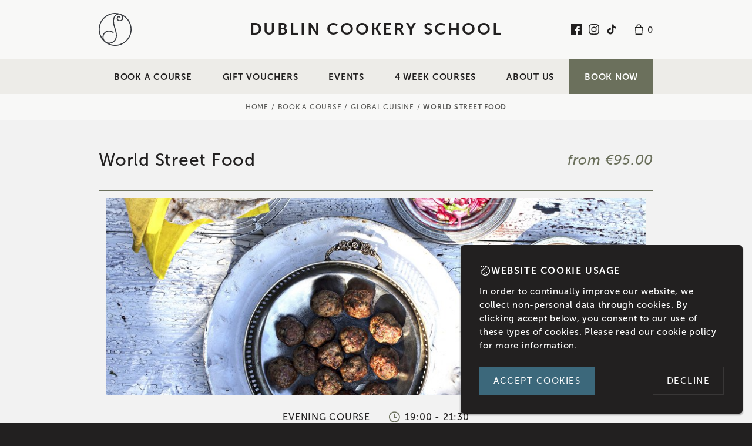

--- FILE ---
content_type: text/html; charset=utf-8
request_url: https://www.dublincookeryschool.ie/courses/world-street-food-evening?d=world-street-food-evening-2024-08-19
body_size: 12368
content:
<!DOCTYPE HTML>
<html lang="en">
    <head>
    
    <title>World Street Food | Cooking Classes Dublin</title>
    <link rel="canonical" href="https://www.dublincookeryschool.ie/courses/world-street-food-evening">
        <meta
            name="description"
            content="As a traveller, sampling the street food of your destination is like an instant passport into someone’s home. Let&#39;s cook together tonight and travel the world!"
            >

    <meta
        property="og:site_name"
        content="Dublin Cookery School"
        >
    <meta
        property="og:type"
        content="article"
        >
    <meta property="og:url" content="https://www.dublincookeryschool.ie/courses/world-street-food-evening">
    <meta
        property="og:title"
        content="World Street Food | Cooking Classes Dublin"
        >
        <meta
            property="og:description"
            content="As a traveller, sampling the street food of your destination is like an instant passport into someone’s home. Let&#39;s cook together tonight and travel the world!"
            >
                <meta property="og:image:type" content="image/jpeg">
                <meta property="og:image" content="https://assets.dublincookeryschool.ie/course-pic---wsf-pm---seo-1200x630.kvg9na.jpg">
                <meta
                    property="og:image:width"
                    content="1200"
                    >
                <meta
                    property="og:image:height"
                    content="630"
                    >

    <meta name="twitter:site" content="Dublin_Cookery">
        <meta name="twitter:card" content="summary_large_image">


        <meta http-equiv="Content-Type" content="text/html; charset=UTF-8">
        <meta name="viewport" content="
            width=device-width,
            initial-scale=1.0"
            >
        <meta name="HandheldFriendly" content="true">
        <meta name="MobileOptimized" content="320">
        <meta http-equiv="X-UA-Compatible" content="IE=edge">
        
        <link rel="apple-touch-icon" sizes="180x180" href="/static-assets/apple-touch-icon.png">
        <link rel="icon" type="image/png" sizes="32x32" href="/static-assets/favicon-32x32.png">
        <link rel="icon" type="image/png" sizes="16x16" href="/static-assets/favicon-16x16.png">
        <link rel="mask-icon" href="/static-assets/safari-pinned-tab.svg" color="#6b705c">
        <meta name="theme-color" content="#6b705c">

        <meta name="facebook-domain-verification" content="0ihbj7nbe8ddnmnhxnrn82q3xuenf4" />

        <link
            rel="stylesheet"
            type="text/css"
            href="https://assets.dublincookeryschool.ie/site.fcbc8a7d2689b41e5a5810477730c414.css"
            >
        

        <script>
          (function(d) {
            var config = {
              kitId: 'fan0hol',
              scriptTimeout: 3000,
              async: true
            },
            h=d.documentElement,t=setTimeout(function(){h.className=h.className.replace(/\bwf-loading\b/g,"")+" wf-inactive";},config.scriptTimeout),tk=d.createElement("script"),f=false,s=d.getElementsByTagName("script")[0],a;h.className+=" wf-loading";tk.src='https://use.typekit.net/'+config.kitId+'.js';tk.async=true;tk.onload=tk.onreadystatechange=function(){a=this.readyState;if(f||a&&a!="complete"&&a!="loaded")return;f=true;clearTimeout(t);try{Typekit.load(config)}catch(e){}};s.parentNode.insertBefore(tk,s)
          })(document);
        </script>



<script>
    window.dataLayer = window.dataLayer || [];
    function gtag(){dataLayer.push(arguments);}

        gtag('consent', 'default', {
            'ad_storage': 'denied',
            'ad_user_data': 'denied',
            'ad_personalization': 'denied',
            'analytics_storage': 'denied'
        });

        document.addEventListener('consentAccepted', function(event) {
            gtag('consent', 'update', {
                'ad_storage': 'granted',
                'ad_user_data': 'granted',
                'ad_personalization': 'granted',
                'analytics_storage': 'granted'
            });
        });
</script>

<!-- Global site tag (gtag.js) - Google Analytics -->
<script async src="https://www.googletagmanager.com/gtag/js?id=G-VY5DWH2GKL"></script>
<script>
    gtag('js', new Date());

    gtag('config', 'UA-111091843-1');
    gtag('config', 'UA-131162760-1');
    gtag('config', 'AW-790887262');

    // New analytics/adwords account added - 27/11/2020
    gtag('config', 'G-DTQZ01KH1H');
    gtag('config', 'AW-808669078');
    
    // New analytics account added - 28/02/2023
    gtag('config', 'G-VY5DWH2GKL');
    gtag('config', 'G-L2LWKFZX70');

    // New Google Ads conversion tracking tag added - 06/11/2025
    gtag('config', 'AW-790887262');

    // Google Tag Manager
    (function(w,d,s,l,i){w[l]=w[l]||[];w[l].push({'gtm.start':
    new Date().getTime(),event:'gtm.js'});var f=d.getElementsByTagName(s)[0],
    j=d.createElement(s),dl=l!='dataLayer'?'&l='+l:'';j.async=true;j.src=
    'https://www.googletagmanager.com/gtm.js?id='+i+dl;f.parentNode.insertBefore(j,f);
    })(window,document,'script','dataLayer','GTM-N47VL5B');

    // Meta Pixel Code
    !function(f,b,e,v,n,t,s)
    {if(f.fbq)return;n=f.fbq=function(){n.callMethod?
    n.callMethod.apply(n,arguments):n.queue.push(arguments)};
    if(!f._fbq)f._fbq=n;n.push=n;n.loaded=!0;n.version='2.0';
    n.queue=[];t=b.createElement(e);t.async=!0;
    t.src=v;s=b.getElementsByTagName(e)[0];
    s.parentNode.insertBefore(t,s)}(window, document,'script',
    'https://connect.facebook.net/en_US/fbevents.js');

        fbq('consent', 'revoke');
        document.addEventListener('consentAccepted', function(event) {
            fbq('consent', 'grant');
        });

    fbq('init', '654178342672802');
    fbq('init', '488998543406747');
    fbq('track', 'PageView');
</script>



                <script type="application/ld+json">
                {
                    "@context": "https://schema.org",
                    "@type": "Organization",
                    "@id": "https://www.dublincookeryschool.ie/",
                    "name": "Dublin Cookery School",
                    "url": "https://www.dublincookeryschool.ie/",
                    "logo": "https://assets.dublincookeryschool.ie/images/emblem-black.ddff34cfc26fa39d7112ff9bff6394f1.svg",
                    "sameAs": [
                        "https://www.facebook.com/dublincookeryschool/",
                        "https://www.instagram.com/dublincookeryschool/",
                        "https://www.tiktok.com/@dublincookeryschool"
                    ]
                }
            </script>

            <script type="application/ld+json">
            {
                "@context": "https://schema.org",
                "@type": "Course",
                "provider": {
                    "@id": "https://www.dublincookeryschool.ie/"
                },
                "name": "World Street Food",
                "description": "As a traveler, sampling the street food of your destination is like an instant passport into someone’s kitchen - intimate and special!",
                "url": "https://www.dublincookeryschool.ie/courses/world-street-food-evening",
                "offers": {
                    "@type": "Offer",
                    "price": "95.00",
                    "priceCurrency": "EUR",
                    "category": "In-Person Cookery Course",
                    "availability": "http://schema.org/InStock"
                },
                "hasCourseInstance": [
                        {
                            "@type": "CourseInstance",
                            "name": "World Street Food on 24th February 2026",
                            "courseMode": "onsite",
                            "startDate": "2026-02-24",
                            "endDate": "2026-02-24",
                            "location": {
                                "@type": "Place",
                                "name": "Dublin Cookery School",
                                "address": {
                                    "@type": "PostalAddress",
                                    "streetAddress": "2 Brookfield Terrace",
                                    "addressLocality": "Blackrock",
                                    "addressRegion": "Dublin",
                                    "postalCode": "A94 C9Y5",
                                    "addressCountry": "IE"
                                }
                            },
                            "offers": {
                                "@type": "Offer",
                                "price": "95.00",
                                "priceCurrency": "EUR",
                                "url": "https://www.dublincookeryschool.ie/courses/world-street-food-evening?d=world-street-food-evening-2026-02-24",
                                "availability": "http://schema.org/InStock"
                            }
                        },                        {
                            "@type": "CourseInstance",
                            "name": "World Street Food on 5th May 2026",
                            "courseMode": "onsite",
                            "startDate": "2026-05-05",
                            "endDate": "2026-05-05",
                            "location": {
                                "@type": "Place",
                                "name": "Dublin Cookery School",
                                "address": {
                                    "@type": "PostalAddress",
                                    "streetAddress": "2 Brookfield Terrace",
                                    "addressLocality": "Blackrock",
                                    "addressRegion": "Dublin",
                                    "postalCode": "A94 C9Y5",
                                    "addressCountry": "IE"
                                }
                            },
                            "offers": {
                                "@type": "Offer",
                                "price": "95.00",
                                "priceCurrency": "EUR",
                                "url": "https://www.dublincookeryschool.ie/courses/world-street-food-evening?d=world-street-food-evening-2026-05-05",
                                "availability": "http://schema.org/InStock"
                            }
                        },                        {
                            "@type": "CourseInstance",
                            "name": "World Street Food on 6th July 2026",
                            "courseMode": "onsite",
                            "startDate": "2026-07-06",
                            "endDate": "2026-07-06",
                            "location": {
                                "@type": "Place",
                                "name": "Dublin Cookery School",
                                "address": {
                                    "@type": "PostalAddress",
                                    "streetAddress": "2 Brookfield Terrace",
                                    "addressLocality": "Blackrock",
                                    "addressRegion": "Dublin",
                                    "postalCode": "A94 C9Y5",
                                    "addressCountry": "IE"
                                }
                            },
                            "offers": {
                                "@type": "Offer",
                                "price": "95.00",
                                "priceCurrency": "EUR",
                                "url": "https://www.dublincookeryschool.ie/courses/world-street-food-evening?d=world-street-food-evening-2026-07-06",
                                "availability": "http://schema.org/InStock"
                            }
                        }                ]
            }
        </script>

    </head>

    <body data-no-transitions>
            <div
                class="page  "
                id="top"
                tabindex="-1"
                >
<div class="skip">
    <a
        class="skip__link"
        href="#site-nav"
        >Skip to navigation</a>

    <span class="sr-only"> | </span>

    <a
        class="skip__link"
        href="#site-content"
        >Skip to content</a>
    
    <span class="sr-only"> | </span>
    
    <a
        class="skip__link"
        href="#site-footer"
        >Skip to footer</a>
</div>

<hr class="sr-only">
<header
    aria-label="Header"
    class="header"
    id="site-header"
    >
    <div class="header__inner">
        <a
            aria-label="Dublin Cookery School logo"
            class="header__logo"
            href="/"
            >
            <span class="header__logo-text">Dublin Cookery School</span>
        </a>

        <hr class="sr-only">

        <nav
            class="header__nav | nav"
            id="site-nav"
            >
            <div class="nav__handle">
                <div class="nav__handle-bars"></div>
            </div>


            <ul class="nav__list">
                <li
                    class="nav__item  nav__item--home"
                    >
                    <a
                        class="nav__link"
                        href="/"
                        >
                        Home
                    </a>

                </li>

                <li
                    class="nav__item  nav__item--course"
data-focusin                    >
                    <a
                        class="nav__link"
                        href="/book-a-course"
                        >
                        Book a course
                    </a>

<ul class="nav__sub | sub-nav">
<li
                    class="sub-nav__item--divider   sub-nav__item  "
                    >
                    <a
                        class="sub-nav__link"
                        href="/courses/calendar"
                        >
                        Course calendar
                    </a>

                </li><li
                    class=" sub-nav__item  "
                    >
                    <a
                        class="sub-nav__link"
                        href="https://www.dublincookeryschool.ie/courses/all-courses"
                        >
                        All Courses
                    </a>

                </li><li
                    class=" sub-nav__item  "
                    >
                    <a
                        class="sub-nav__link"
                        href="https://www.dublincookeryschool.ie/courses/brand-new"
                        >
                        New!
                    </a>

                </li><li
                    class=" sub-nav__item  "
                    >
                    <a
                        class="sub-nav__link"
                        href="https://www.dublincookeryschool.ie/courses/teen-cooking-camps"
                        >
                        Teens
                    </a>

                </li><li
                    class=" sub-nav__item  "
                    >
                    <a
                        class="sub-nav__link"
                        href="https://www.dublincookeryschool.ie/courses/skills-courses"
                        >
                        Skills
                    </a>

                </li><li
                    class=" sub-nav__item  "
                    >
                    <a
                        class="sub-nav__link"
                        href="https://www.dublincookeryschool.ie/courses/cultural"
                        >
                        Regional
                    </a>

                </li><li
                    class=" sub-nav__item  "
                    >
                    <a
                        class="sub-nav__link"
                        href="https://www.dublincookeryschool.ie/courses/vegetarian"
                        >
                        Vegetarian
                    </a>

                </li><li
                    class=" sub-nav__item  "
                    >
                    <a
                        class="sub-nav__link"
                        href="https://www.dublincookeryschool.ie/courses/summer-bbq"
                        >
                        Summer BBQ
                    </a>

                </li><li
                    class=" sub-nav__item  "
                    >
                    <a
                        class="sub-nav__link"
                        href="https://www.dublincookeryschool.ie/courses/social-nights"
                        >
                        Socials
                    </a>

                </li>                        </ul>                </li>

                <li
                    class="nav__item  nav__item--gift"
data-focusin                    >
                    <a
                        class="nav__link"
                        href="/gift-vouchers"
                        >
                        Gift vouchers
                    </a>

<ul class="nav__sub | sub-nav">
<li
                    class=" sub-nav__item  "
                    >
                    <a
                        class="sub-nav__link"
                        href="/gift-vouchers"
                        >
                        Gift vouchers
                    </a>

                </li><li
                    class=" sub-nav__item  "
                    >
                    <a
                        class="sub-nav__link"
                        href="/check-voucher"
                        >
                        Check my voucher
                    </a>

                </li><li
                    class=" sub-nav__item  "
                    >
                    <a
                        class="sub-nav__link"
                        href="/corporate-wellness"
                        >
                        Corporate Wellness
                    </a>

                </li>                        </ul>                </li>

                <li
                    class="nav__item  nav__item--event"
data-focusin                    >
                    <a
                        class="nav__link"
                        href="/events"
                        >
                        Events
                    </a>

<ul class="nav__sub | sub-nav">
<li
                    class=" sub-nav__item  "
                    >
                    <a
                        class="sub-nav__link"
                        href="https://www.dublincookeryschool.ie/events/birthdays-anniversaries-and-retirement-parties"
                        >
                        Private Events
                    </a>

                </li><li
                    class=" sub-nav__item  "
                    >
                    <a
                        class="sub-nav__link"
                        href="https://www.dublincookeryschool.ie/events/corporate-team-building-events"
                        >
                        Corporate Events
                    </a>

                </li><li
                    class=" sub-nav__item  "
                    >
                    <a
                        class="sub-nav__link"
                        href="https://www.dublincookeryschool.ie/events/event-space-kitchen-hire"
                        >
                        Event Space &amp; Kitchen Hire
                    </a>

                </li><li
                    class=" sub-nav__item  "
                    >
                    <a
                        class="sub-nav__link"
                        href="https://www.dublincookeryschool.ie/events/christmas-corporate-events"
                        >
                        Christmas Events
                    </a>

                </li>                        </ul>                </li>

                <li
                    class="nav__item  nav__item--course"
                    >
                    <a
                        class="nav__link"
                        href="/certificates/4-week-course"
                        >
                        4 Week Courses
                    </a>

                </li>

                <li
                    class="nav__item  "
data-focusin                    >
                    <a
                        class="nav__link"
                        href="/about"
                        >
                        About us
                    </a>

<ul class="nav__sub | sub-nav">
<li
                    class=" sub-nav__item  "
                    >
                    <a
                        class="sub-nav__link"
                        href="/our-people"
                        >
                        The Team
                    </a>

                </li><li
                    class=" sub-nav__item  "
                    >
                    <a
                        class="sub-nav__link"
                        href="/dublin-cookery-school-x-de-dietrich"
                        >
                        DCS x De Dietrich
                    </a>

                </li><li
                    class=" sub-nav__item  "
                    >
                    <a
                        class="sub-nav__link"
                        href="/contact"
                        >
                        Contact
                    </a>

                </li><li
                    class=" sub-nav__item  "
                    >
                    <a
                        class="sub-nav__link"
                        href="/your-visit"
                        >
                        Your Visit
                    </a>

                </li><li
                    class=" sub-nav__item  "
                    >
                    <a
                        class="sub-nav__link"
                        href="/explore-blackrock"
                        >
                        Explore Blackrock
                    </a>

                </li><li
                    class=" sub-nav__item  "
                    >
                    <a
                        class="sub-nav__link"
                        href="/blog"
                        >
                        Blog
                    </a>

                </li><li
                    class=" sub-nav__item  "
                    >
                    <a
                        class="sub-nav__link"
                        href="/recipes"
                        >
                        Recipes
                    </a>

                </li>                        </ul>                </li>

                <li
                    class="nav__item  nav__item--book-now"
                    >
                    <a
                        class="nav__link"
                        href="/courses/calendar"
                        >
                        Book Now
                    </a>

                </li>
            </ul>
        </nav>

        <hr class="sr-only">

        <div class="header__alt">
            <a
                class="header__social  header__social--facebook"
                href="https://www.facebook.com/dublincookeryschool"
                target="_blank"
                title="Follow us on Facebook"
                >
                <svg class="header__social-icon" xmlns="http://www.w3.org/2000/svg" width="18" height="18" viewBox="0 0 28 28"><path fill="#222020" fill-rule="evenodd" d="M0 0v28h14V17.53h-3.53v-4.38H14v-2.2c0-3.16 2.37-5.74 5.3-5.74h3.52v4.37h-3.53c-.41 0-.88.57-.88 1.32v2.25h4.4v4.38h-4.4V28H28V0H0z"/></svg>
                <span class="sr-only">Follow us on Facebook</span>
            </a>

            <span class="sr-only"> | </span>

            <a
                class="header__social  header__social--instagram"
                href="https://www.instagram.com/dublincookeryschool"
                target="_blank"
                title="Follow us on Instagram"
                >
                <svg class="header__social-icon" xmlns="http://www.w3.org/2000/svg" width="18" height="18" viewBox="0 0 28 28"><path fill="#222020" d="M14 0c-3.8 0-4.28.02-5.77.08-1.5.07-2.5.3-3.4.66a6.86 6.86 0 0 0-2.48 1.61A6.83 6.83 0 0 0 .73 4.83c-.34.9-.58 1.9-.65 3.4C.01 9.73 0 10.2 0 14s.02 4.28.08 5.77c.07 1.5.3 2.5.66 3.4.35.92.83 1.7 1.61 2.48a6.85 6.85 0 0 0 2.48 1.62c.9.34 1.9.58 3.4.65 1.5.07 1.97.08 5.77.08s4.28-.02 5.77-.08c1.5-.07 2.5-.31 3.4-.66a6.88 6.88 0 0 0 2.48-1.61 6.84 6.84 0 0 0 1.62-2.48c.34-.9.58-1.9.65-3.4.07-1.5.08-1.97.08-5.77s-.02-4.28-.08-5.77c-.07-1.5-.31-2.5-.66-3.4a6.87 6.87 0 0 0-1.61-2.48A6.82 6.82 0 0 0 23.17.73c-.9-.34-1.9-.58-3.4-.65C18.27.01 17.8 0 14 0zm0 2.52a100 100 0 0 1 5.66.08 7.7 7.7 0 0 1 2.6.49c.65.25 1.12.55 1.6 1.04.5.5.8.96 1.05 1.61.2.5.42 1.24.49 2.6.06 1.48.08 1.92.08 5.66s-.02 4.18-.09 5.66a7.87 7.87 0 0 1-.49 2.6 4.45 4.45 0 0 1-1.05 1.6 4.37 4.37 0 0 1-1.6 1.05 7.8 7.8 0 0 1-2.62.49c-1.48.06-1.92.08-5.66.08-3.75 0-4.19-.02-5.67-.09a7.92 7.92 0 0 1-2.61-.49 4.33 4.33 0 0 1-1.61-1.05 4.25 4.25 0 0 1-1.05-1.6 7.98 7.98 0 0 1-.5-2.62c-.04-1.47-.06-1.92-.06-5.65s.02-4.18.07-5.67c.07-1.36.3-2.11.49-2.6.24-.67.56-1.12 1.05-1.62.49-.48.94-.8 1.6-1.04.5-.2 1.23-.42 2.6-.5 1.49-.05 1.92-.06 5.67-.06l.05.03zm0 4.3A7.19 7.19 0 0 0 6.81 14 7.19 7.19 0 0 0 14 21.19 7.19 7.19 0 0 0 21.19 14 7.19 7.19 0 0 0 14 6.81zm0 11.85A4.67 4.67 0 0 1 9.33 14 4.67 4.67 0 0 1 14 9.33 4.67 4.67 0 0 1 18.67 14 4.67 4.67 0 0 1 14 18.67zm9.15-12.14a1.68 1.68 0 0 1-3.36 0 1.68 1.68 0 0 1 3.36 0z"/></svg>
                <span class="sr-only">Follow us on Instagram</span>
            </a>

            <span class="sr-only"> | </span>

            <a
                class="header__social  header__social--tiktok"
                href="https://www.tiktok.com/@dublincookeryschool"
                target="_blank"
                title="Follow us on TikTok"
                >
                <svg class="header__social-icon" xmlns="http://www.w3.org/2000/svg" width="18" height="18" viewBox="0 0 512 512"><path fill="#222020" d="M412.19 118.66a109 109 0 0 1-9.45-5.5 133 133 0 0 1-24.27-20.62c-18.1-20.71-24.86-41.72-27.35-56.43h.1C349.14 23.9 350 16 350.13 16h-82.44v318.78c0 4.28 0 8.51-.18 12.69 0 .52-.05 1-.08 1.56 0 .23 0 .47-.05.71v.18a70 70 0 0 1-35.22 55.56 68.8 68.8 0 0 1-34.11 9c-38.41 0-69.54-31.32-69.54-70s31.13-70 69.54-70a68.9 68.9 0 0 1 21.41 3.39l.1-83.94a153.14 153.14 0 0 0-118 34.52 161.8 161.8 0 0 0-35.3 43.53c-3.48 6-16.61 30.11-18.2 69.24-1 22.21 5.67 45.22 8.85 54.73v.2c2 5.6 9.75 24.71 22.38 40.82A167.5 167.5 0 0 0 115 470.66v-.2l.2.2c39.91 27.12 84.16 25.34 84.16 25.34 7.66-.31 33.32 0 62.46-13.81 32.32-15.31 50.72-38.12 50.72-38.12a158.5 158.5 0 0 0 27.64-45.93c7.46-19.61 9.95-43.13 9.95-52.53V176.49c1 .6 14.32 9.41 14.32 9.41s19.19 12.3 49.13 20.31c21.48 5.7 50.42 6.9 50.42 6.9v-81.84c-10.14 1.1-30.73-2.1-51.81-12.61"/></svg>
                <span class="sr-only">Follow us on TikTok</span>
            </a>

            <span class="sr-only"> | </span>

            <a
                aria-label="Basket"
                class="header__basket | header-basket"
                href="/basket"
                >
                <svg class="header-basket__icon" xmlns="http://www.w3.org/2000/svg" width="13" height="18"><path d="M.8 5.75l.72 11.5h10.02l.67-11.5H.8zM3.06 5c-.02-2.67 1.1-4 3.35-4 2.26 0 3.4 1.33 3.42 4" fill="none" stroke="#1D1D1B" stroke-width="1.5"/></svg>

                <span class="header-basket__count">
                        0
                </span>
            </a>
        </div>
    </div>
</header>
                <hr class="sr-only">

                    <section
                        class="content"
                        id="site-content"
                        >

<ol
        class="breadcrumb"
        itemscope
        itemtype="https://schema.org/BreadcrumbList"
        >
<li
                class="breadcrumb__item"
                itemprop="itemListElement"
                itemscope
                itemtype="https://schema.org/ListItem"
                ><a
                        class="breadcrumb__link"
                        href="/"
                        itemprop="item"
                        >
                        <span itemprop="name">Home</span>
                    </a><meta itemprop="position" content="1">
            </li> / <li
                class="breadcrumb__item"
                itemprop="itemListElement"
                itemscope
                itemtype="https://schema.org/ListItem"
                ><a
                        class="breadcrumb__link"
                        href="/book-a-course"
                        itemprop="item"
                        >
                        <span itemprop="name">Book a course</span>
                    </a><meta itemprop="position" content="2">
            </li> / <li
                class="breadcrumb__item"
                itemprop="itemListElement"
                itemscope
                itemtype="https://schema.org/ListItem"
                ><a
                        class="breadcrumb__link"
                        href="/courses/cultural"
                        itemprop="item"
                        >
                        <span itemprop="name">Global Cuisine</span>
                    </a><meta itemprop="position" content="3">
            </li> / <li
                class="breadcrumb__item"
                itemprop="itemListElement"
                itemscope
                itemtype="https://schema.org/ListItem"
                ><span
                        class="breadcrumb__current"
                        itemprop="name"
                        >World Street Food</span><meta itemprop="position" content="4">
            </li>    </ol>
    <div class="course-intro"><div class="course-intro__heading">
            <h1 class="course-intro__name">World Street Food</h1>

<h2 class="course-intro__price">from €95.00</h2>        </div>

        <div class="course-intro__image">
            <div
                class="course-intro__image-bkg"
style="background-image: url('https://assets.dublincookeryschool.ie/lamb-koftas.e6evlv.hero.y7d.jpg');"                >
<img
                        alt="World Street Food"
                        src="https://assets.dublincookeryschool.ie/lamb-koftas.e6evlv.hero.y7d.jpg"
                        >            </div>
        </div>

<div class="course-intro__info">
<div class="course-intro__type">Evening Course</div>
<div class="course-intro__time">19:00 - 21:30</div>            </div>
<p class="course-intro__summary">
                As a traveler, sampling the street food of your destination is like an instant passport into someone’s kitchen - intimate and special!
            </p>    </div>

        <div
        class="course-book"
        id="course-book"
        >
        <div class="course-book__inner">
            <div class="course-book__arrow">
                <h2 class="course-book__heading">
                        Book<span class="course-book__heading-full"> this course</span>
                </h2>
            </div>

<form
                    action="/basket/add"
                    class="course-book__form"
                    data-course-form
                    data-wait-list-url="/courses/wait-list"
                    method="post"
                    >
                    <div class="course-book__group  course-book__group--dates">
                        <input type="hidden" name="stock_type" value="course_date">
                        
                        <label class="course-book__label">
                            1. 
                                Choose your day...
                        </label>

                        <div class="course-book__dates">

                                <input
                                    class="course-book__date-input"
                                    id="date-1"
                                    name="stock_code"
                                    type="radio"
                                    data-course-form-date="9"
                                    data-course-form-value="9500"
                                    value="world-street-food-evening-2026-02-24"
                                    >

                                <label
                                    class="course-book__date"
                                    for="date-1"
                                    >
<span class="course-book__date-text">
                                            <span class="course-book__date-day">24</span>
                                            <span class="course-book__date-month">Feb</span>
                                        </span>
                                    <span class="sr-only"> - </span>

                                    <span class="course-book__date-price">
€95.00                                    </span>

                                </label>
                                <input
                                    class="course-book__date-input"
                                    id="date-2"
                                    name="stock_code"
                                    type="radio"
                                    data-course-form-date="22"
                                    data-course-form-value="9500"
                                    value="world-street-food-evening-2026-05-05"
                                    >

                                <label
                                    class="course-book__date"
                                    for="date-2"
                                    >
<span class="course-book__date-text">
                                            <span class="course-book__date-day">05</span>
                                            <span class="course-book__date-month">May</span>
                                        </span>
                                    <span class="sr-only"> - </span>

                                    <span class="course-book__date-price">
€95.00                                    </span>

                                </label>
                                <input
                                    class="course-book__date-input"
                                    id="date-3"
                                    name="stock_code"
                                    type="radio"
                                    data-course-form-date="24"
                                    data-course-form-value="9500"
                                    value="world-street-food-evening-2026-07-06"
                                    >

                                <label
                                    class="course-book__date"
                                    for="date-3"
                                    >
<span class="course-book__date-text">
                                            <span class="course-book__date-day">06</span>
                                            <span class="course-book__date-month">Jul</span>
                                        </span>
                                    <span class="sr-only"> - </span>

                                    <span class="course-book__date-price">
€95.00                                    </span>

                                </label>                        </div>
                    </div>

                    <div class="course-book__group">
                        <div class="course-book__group  course-book__group--attendees">
                            <label
                                class="course-book__label"
                                for="attendees"
                                >
                                2. How many people?
                            </label>

                            <div class="course-book__attendees">
                                <input
                                    class="course-book__attendees-input"
                                    data-course-form-qty
                                    id="attendees"
                                    maxlength="2"
                                    name="quantity"
                                    type="text"
                                    value="1"
                                    >
                            </div>
                        </div>

                        <div class="course-book__group  course-book__group--total">
                            <div class="course-book__total">
                                Total:
                                <span
                                    class="course-book__total-price"
                                    data-course-form-total
                                    >€0.00</span>
                            </div>

                            <button
                                class="course-book__btn"
                                type="submit"
                                >
                                <span
                                    class="course-book__btn-text"
                                    data-course-form-btn
                                    >
                                    Book now
                                </span>

                                <span
                                    class="course-book__btn-error"
                                    data-course-form-error
                                    ></span>
                            </button>
                        </div>
                    </div>
                </form>        </div>
    </div>


    <div
        data-allow-edits
        data-cf-flow="course__content"
        data-cf-flow-label="Page"
        >
            <div
    class="content-area | color-bkg-2"
    data-cf-snippet="04f65d2d-5f14-43a2-b030-1528ef123d55"
    >
    <h2 class="content-area__heading">
        Full course details
    </h2>

    <div class="content-area__split  content-area__split--2-1">
        <div
            class="content-area__content | formatted"
            data-editable
            data-name="snippet:04f65d2d-5f14-43a2-b030-1528ef123d55:content"
            >
                <p>
    More so than other entry point, street food is a natural portal to new experiences. It instantly beckons your attention, stirs all your senses, and lures you in to trying another bite.  <br/><br/>Join us tonight and we'll take a closer look at what home tastes like for someone else. We’ll cook up some of the tastiest little dishes on earth, playing with uniquely exciting flavour profiles that will tickle all your senses. Let's go on a trip together because tonight, the world is our oyster.
</p>
        </div>

        <div class="content-area__content">
            <div class="course-menu">
                <h2 class="course-menu__heading">Sample Menu</h2>

                <div
                    class="course-menu__content"
                    data-editable
                    data-name="snippet:04f65d2d-5f14-43a2-b030-1528ef123d55:course_menu"
                    >
                        <p>
<b>CHECK OUT WHAT WE'RE PLANNING . . .</b>
</p>
<p>
<b>Thai Pork Meatballs with Peanut Sauce</b>
</p>
<p>
<b>Empanadas de Camote &amp; Columbian-Inspired Aji Salsa</b>
</p>
<p>
<b>Malaysian Lamb Lettuce Cups with Pickled Daikon &amp; Carrots</b>
</p>
<p>
<b>Griddled Chicken Yakitori</b>
</p>
<p>
<b>Classic French Crêpes</b>
</p>
<p>
<i>*sample menu subject to change</i>
</p>
                </div>
            </div>
        </div>
    </div>
</div>
            <div
    class="reviews"
    data-cf-snippet="c62fb312-b9e0-4921-bbcf-ccb212542146"
    data-mh-transform-proxy
    data-mh-crop-ratio="3.272727272727273"
    data-mh-fix-crop-ratio
    data-mh-local-transforms='[
        {"id": "image.fit", "settings": {"width": 1440, "height": 440}},
        {"id": "image.output", "settings": {"format": "jpg", "quality": 80}}
    ]'
    >
<div class="reviews__image" data-ce-tag="img-fixture" data-fixture="" data-mh-asset-key="i53dlb" data-mh-draft="https://assets.dublincookeryschool.ie/extra-aubergine.i53dlb.--draft--.nbn.jpg" data-mh-transform-proxied="" data-name="snippet:c62fb312-b9e0-4921-bbcf-ccb212542146:image" style="background-image: url(https://assets.dublincookeryschool.ie/extra-aubergine.i53dlb.image.nhc.jpg)">
<img alt="" src="https://assets.dublincookeryschool.ie/extra-aubergine.i53dlb.image.nhc.jpg"/>
</div>

        <ul
            class="reviews__list"
            data-review-slides
            data-review-pos="1"
            data-allow-edits
            data-cf-flow="page__reviewsc62fb312-b9e0-4921-bbcf-ccb212542146"
            data-cf-flow-label="Reviews"
            >
                <li
    class="reviews__item | review"
    data-cf-snippet="a6194423-5d42-4c97-85c1-8ede10130c25"
    >
    <div class="review__box">
        <div class="review__icon"><div class="review__icon-crop"></div></div>

        <div class="review__content | formatted">
            <div
                class="review__content | formatted"
                data-editable
                data-name="snippet:a6194423-5d42-4c97-85c1-8ede10130c25:content"
                >
                    <p class="h2">
    "It was terrific"
</p>
<p class="large-text">
    The course was wonderful! Instructors professional and approachable. Tremendously helpful and talented staff. Recommend it to novices and food enthusiasts.  It was terrific!
</p>
<p>
    Robin: World Street Food<br/>May 2024
</p>
            </div>
        </div>
    </div>
</li>
        </ul>

</div>
    </div>


<div class="course-faqs">
            <h2 class="course-faqs__heading">Frequently asked questions</h2>

            <div class="course-faqs__content | formatted">
                <ul class="course-faqs__list | faq-list">
<li>What do I need to bring?</li>

                        <li
                            class="formatted"
                            tabindex="0"
                            data-focusin
                            >
                            <p>Please bring the following to class with you:<br>Apron<br>Tea towel<br>Water bottle<br>Pen<br>**Tupperware<br>Sensible shoes!</p><p>Aprons are available in our shop if you wish to purchase one from us.</p><p>**While we are happy for customers to take some of what they make home after class eg. cookies, cakes and breads, we suggest caution around taking cooked meat and fish dishes off the premises due to the potential health and safety risks associated with unchilled foodstuffs. Transported and inadequately stored food items can lead to contamination and foodborne illness - and you do so at your own risk - Dublin Cookery School takes no responsibility for food once it leaves the premises.</p>
                        </li><li>Should I eat something before I come?</li>

                        <li
                            class="formatted"
                            tabindex="0"
                            data-focusin
                            >
                            <p>Note that with all of our courses you will be eating the dishes you prepare in the hands-on session and everyone generally leaves us well-fed. Keep in mind that it takes time to whip up what we&#39;ve planned and we recommend you eat something before you arrive at the school. All food cooked in the school is intended to be eaten on the premises.</p>
                        </li><li>What level of cooking experience do I need?</li>

                        <li
                            class="formatted"
                            tabindex="0"
                            data-focusin
                            >
                            <p>The beauty of how we design all of our courses is that anyone of any level can join us and learn heaps. While someone new to the kitchen will find support as they manoevre through new techniques, the more seasoned cooks in our group will thrive on all the pointers we offer for further improvement. Our personalised approach allows for healthy breathing space because we always teach our course material in a layered way and know how to quickly adapt to a moving room. Constant, open-ended learning is one of the things we love the most about being in the kitchen and our tutors&#39; enthusiastic teaching style and patience is a testament to that.</p>
                        </li><li>Who typically takes this course?</li>

                        <li
                            class="formatted"
                            tabindex="0"
                            data-focusin
                            >
                            <p>We have both a wonderful community of regulars and constant stream of new students joining our classes. You can expect a group of great diversity in both background and experience, many locals, and a good few travelers. What everyone seems to have in common is that they are eager to learn and be in good company.</p>
                        </li><li>What if I have  a food allergy or dietary restrictions?</li>

                        <li
                            class="formatted"
                            tabindex="0"
                            data-focusin
                            >
                            <p>If you suffer from a severe nut, egg, dairy, seafood, wheat allergy or coeliac disease, please contact us before booking and we&#39;ll be able to confirm whether or not a specific course menu is adaptable. Please note that certain course themes may not be adaptable in order to stay true to the course theme and brief. If we are able to accommodate, note that the changes will be made for the specific student in question but that the curriculum for other students will remain the same as the original.</p><p>When making a booking be sure to highlight if your food allergy is life threatening, you must bring an Epi-pen. If your food allergy is airborne and severe, due to the wide range of course themes and events that we host, our environment is not safe for you and we regret that we cannot accept your booking. Please note that while every care will be taken to provide a safe and enjoyable cooking experience for all students, the allergen(s) you are affected by may have been handled at some point previous to your arrival, so there is always the risk of cross-contamination.</p>
                        </li><li>What if I can&#39;t make it to a course or dining event that I&#39;ve booked?</li>

                        <li
                            class="formatted"
                            tabindex="0"
                            data-focusin
                            >
                            <p>Note that if you cannot make an Evening Course, Day Course, or Pop-Up Restaurant Night that you have booked, you are more than welcome to send someone in your place (16 years or older). There&#39;s no extra cost for this so just give us a buzz and let us know who to expect and we&#39;ll take good care of them. If this can&#39;t be arranged and you need to cancel your place, please take a look at our our full Terms &amp; Conditions, go to <a href="https://dublincookeryschool.ie/terms">https://dublincookeryschool.ie/terms</a> to see what rules apply to you.</p>
                        </li><li>Is there an age requirement?</li>

                        <li
                            class="formatted"
                            tabindex="0"
                            data-focusin
                            >
                            <p>All of our regular courses are designed for adults and the minimum age requirement for someone coming on their own is 16 years old. If your child is younger than this we&#39;d love to have them join us but they must be accompanied and booked on with an adult. Please note that our course fees apply to each participant or attendee, regardless of age.</p><p>Our Growing Gourmet Courses are for teens only - Juniors (11-14) and Seniors (14-17).</p>
                        </li><li>What is parking like in the area?</li>

                        <li
                            class="formatted"
                            tabindex="0"
                            data-focusin
                            >
                            <p>Metered parking can be found right outside the school and on surrounding streets Monday-Saturday from 8.00-19.00. Please do not park on the grass verges opposite the school, on resident disabled parking spots, or on the double yellow lines in the area. For more info, go to <a href="https://www.dublincookeryschool.ie/your-visit">https://www.dublincookeryschool.ie/your-visit</a>.</p>
                        </li>                </ul>
            </div>
        </div>
<div class="course-itinerary">
            <h2 class="course-itinerary__heading">Your course itinerary</h2>

            <div class="course-itinerary__content | formatted">
                <table class="course-itinerary__table | itinerary">
<tr>
                            <td>06:45 PM – 07:00 PM</td>
                            <td><p>Everyone is encouraged to arrive 15 minutes prior to the course start-time. After we sign you in, we’ll welcome you into our modern, mirror-lined Demo Kitchen where you’ll have a few minutes to get to know your fellow students before we begin.</p></td>
                        </tr><tr>
                            <td>07:00 PM – 09:15 PM</td>
                            <td><p>Our Evening Courses all start off in the Demo Kitchen where the tutor leading the session introduces the night’s menu plan of action. Our Evening Courses usually comprise of 2 Demo sessions that alternate with 2 Hands-On sessions. In our practical sessions, everyone works in pairs with specific tasks organized per person. Don’t worry if you’re flying solo on the night, we’ll find you a partner in crime. And yes, you will be eating what you make through the night!</p></td>
                        </tr><tr>
                            <td>09:15 PM – 09:30 PM</td>
                            <td><p>At this point, we&#39;re generally wrapping up the cooking! This is a great time to raise any lingering questions you may have with our team.</p></td>
                        </tr>                </table>
            </div>
        </div>


<div class="emblem  emblem--newsletter"></div>

<div class="newsletter">
    <div class="newsletter__inner">
        <div class="newsletter__image"></div>
        <div class="newsletter__image2"></div>

        <h2 class="newsletter__heading">
            <span class="newsletter__heading-text">Sign up to our newsletter</span>
        </h2>

        <p class="newsletter__desc">
            Receive regular updates from Dublin Cookery School.
        </p>

        <form
            action="/x/newsletter-subscribe"
            class="newsletter__form"
            data-newsletter-form
            method="POST"
            >
            <div
                data-newsletter-error
                class="newsletter__form-error"
                ></div>

            <div class="newsletter__form-fields">
                <div class="newsletter__field  newsletter__field--name">
                    <label for="newsletter-first-name" class="newsletter__label">First name:</label>
                    
                    <input
                        aria-label="First name"
                        class="newsletter__input"
                        id="newsletter-first-name"
                        name="first_name"
                        type="text"
                        >
                </div>

                <div class="newsletter__field  newsletter__field--email">
                    <label for="newsletter-email" class="newsletter__label">Email:</label>
                    
                    <input
                        aria-label="Email address"
                        class="newsletter__input"
                        id="newsletter-email"
                        name="email"
                        type="text"
                        >
                </div>

                <div class="newsletter__tick">
                    <input
                        aria-label="Please confirm that you have read and agree to our Privacy Policy."
                        class="newsletter__tick-input"
                        id="newsletter-privacy"
                        name="agreed_to_privacy_policy"
                        type="checkbox"
                        >

                    <label
                        class="newsletter__tick-label"
                        for="newsletter-privacy"
                        >
                        <span>
                            Please confirm that you have read and agree to our
                            <a href="/privacy" target="_blank">Privacy Policy</a>.
                        </span>
                    </label>
                </div>

                <button
                    class="newsletter__btn"
                    type="submit"
                    >
                    Sign up
                </button>
            </div>
        </form>
    </div>
</div>                    </section>

                <hr class="sr-only">

<footer
    aria-label="Footer"
    class="footer"
    id="site-footer"
    >
    <div class="footer__upper">
        <div class="footer__inner">
            <a
                aria-label="Dublin Cookery School footer logo"
                class="footer__logo"
                href="/"
                >
                <span class="footer__logo-text">Dublin Cookery School</span>
            </a>

            <ul class="footer__key-links">
                <li class="footer__key-link">
                    <a href="/about">
                        Step inside
                    </a>
                </li>

                <li class="footer__key-link">
                    <a href="/gift-vouchers">
                        Gift vouchers
                    </a>
                </li>

                <li class="footer__key-link">
                    <a href="/your-visit">
                        Your visit
                    </a>
                </li>

                <li class="footer__key-link">
                    <a href="/explore-blackrock">
                        Explore Blackrock
                    </a>
                </li>


                <li class="footer__key-link">
                    <a href="/contact">
                        Contact
                    </a>
                </li>
            </ul>
        </div>
    </div>

    <div class="footer__mid">
        <div class="footer__inner">
            <div class="footer__contact">
                <address class="footer__address">
                    Dublin Cookery School,<br>
                    2 Brookfield Terrace,<br>
                    Blackrock, Dublin,<br>
                    Ireland, A94 C9Y5
                </address>

                <p class="footer__tel">
                    +353 (0)1 2100 555
                </p>

                <p class="footer__email">
                    <a href="mailto:info@dublincookeryschool.ie">info@dublincookeryschool.ie</a>
                </p>
            </div>

            <div class="footer__social-icons">
                <a
                    class="footer__social  footer__social--facebook"
                    href="https://www.facebook.com/dublincookeryschool"
                    target="_blank"
                    title="Follow us on Facebook"
                    >
                    <svg class="footer__social-icon" xmlns="http://www.w3.org/2000/svg" width="40" height="40" viewBox="0 0 28 28"><path fill="#f5f5f5" fill-rule="evenodd" d="M0 0v28h14V17.53h-3.53v-4.38H14v-2.2c0-3.16 2.37-5.74 5.3-5.74h3.52v4.37h-3.53c-.41 0-.88.57-.88 1.32v2.25h4.4v4.38h-4.4V28H28V0H0z"/></svg>
                    <span class="sr-only">Follow us on Facebook</span>
                </a>

                <a
                    class="footer__social  footer__social--instagram"
                    href="https://www.instagram.com/dublincookeryschool"
                    target="_blank"
                    title="Follow us on Instagram"
                    >
                    <svg class="footer__social-icon" xmlns="http://www.w3.org/2000/svg" width="40" height="40" viewBox="0 0 28 28"><path fill="#f5f5f5" d="M14 0c-3.8 0-4.28.02-5.77.08-1.5.07-2.5.3-3.4.66a6.86 6.86 0 0 0-2.48 1.61A6.83 6.83 0 0 0 .73 4.83c-.34.9-.58 1.9-.65 3.4C.01 9.73 0 10.2 0 14s.02 4.28.08 5.77c.07 1.5.3 2.5.66 3.4.35.92.83 1.7 1.61 2.48a6.85 6.85 0 0 0 2.48 1.62c.9.34 1.9.58 3.4.65 1.5.07 1.97.08 5.77.08s4.28-.02 5.77-.08c1.5-.07 2.5-.31 3.4-.66a6.88 6.88 0 0 0 2.48-1.61 6.84 6.84 0 0 0 1.62-2.48c.34-.9.58-1.9.65-3.4.07-1.5.08-1.97.08-5.77s-.02-4.28-.08-5.77c-.07-1.5-.31-2.5-.66-3.4a6.87 6.87 0 0 0-1.61-2.48A6.82 6.82 0 0 0 23.17.73c-.9-.34-1.9-.58-3.4-.65C18.27.01 17.8 0 14 0zm0 2.52a100 100 0 0 1 5.66.08 7.7 7.7 0 0 1 2.6.49c.65.25 1.12.55 1.6 1.04.5.5.8.96 1.05 1.61.2.5.42 1.24.49 2.6.06 1.48.08 1.92.08 5.66s-.02 4.18-.09 5.66a7.87 7.87 0 0 1-.49 2.6 4.45 4.45 0 0 1-1.05 1.6 4.37 4.37 0 0 1-1.6 1.05 7.8 7.8 0 0 1-2.62.49c-1.48.06-1.92.08-5.66.08-3.75 0-4.19-.02-5.67-.09a7.92 7.92 0 0 1-2.61-.49 4.33 4.33 0 0 1-1.61-1.05 4.25 4.25 0 0 1-1.05-1.6 7.98 7.98 0 0 1-.5-2.62c-.04-1.47-.06-1.92-.06-5.65s.02-4.18.07-5.67c.07-1.36.3-2.11.49-2.6.24-.67.56-1.12 1.05-1.62.49-.48.94-.8 1.6-1.04.5-.2 1.23-.42 2.6-.5 1.49-.05 1.92-.06 5.67-.06l.05.03zm0 4.3A7.19 7.19 0 0 0 6.81 14 7.19 7.19 0 0 0 14 21.19 7.19 7.19 0 0 0 21.19 14 7.19 7.19 0 0 0 14 6.81zm0 11.85A4.67 4.67 0 0 1 9.33 14 4.67 4.67 0 0 1 14 9.33 4.67 4.67 0 0 1 18.67 14 4.67 4.67 0 0 1 14 18.67zm9.15-12.14a1.68 1.68 0 0 1-3.36 0 1.68 1.68 0 0 1 3.36 0z"/></svg>
                    <span class="sr-only">Follow us on Instagram</span>
                </a>

                <a
                    class="footer__social  footer__social--tiktok"
                    href="https://www.tiktok.com/@dublincookeryschool"
                    target="_blank"
                    title="Follow us on TikTok"
                    >
                    <svg class="footer__social-icon" xmlns="http://www.w3.org/2000/svg" width="40" height="40" viewBox="0 0 512 512"><path fill="#f5f5f5" d="M412.19 118.66a109 109 0 0 1-9.45-5.5 133 133 0 0 1-24.27-20.62c-18.1-20.71-24.86-41.72-27.35-56.43h.1C349.14 23.9 350 16 350.13 16h-82.44v318.78c0 4.28 0 8.51-.18 12.69 0 .52-.05 1-.08 1.56 0 .23 0 .47-.05.71v.18a70 70 0 0 1-35.22 55.56 68.8 68.8 0 0 1-34.11 9c-38.41 0-69.54-31.32-69.54-70s31.13-70 69.54-70a68.9 68.9 0 0 1 21.41 3.39l.1-83.94a153.14 153.14 0 0 0-118 34.52 161.8 161.8 0 0 0-35.3 43.53c-3.48 6-16.61 30.11-18.2 69.24-1 22.21 5.67 45.22 8.85 54.73v.2c2 5.6 9.75 24.71 22.38 40.82A167.5 167.5 0 0 0 115 470.66v-.2l.2.2c39.91 27.12 84.16 25.34 84.16 25.34 7.66-.31 33.32 0 62.46-13.81 32.32-15.31 50.72-38.12 50.72-38.12a158.5 158.5 0 0 0 27.64-45.93c7.46-19.61 9.95-43.13 9.95-52.53V176.49c1 .6 14.32 9.41 14.32 9.41s19.19 12.3 49.13 20.31c21.48 5.7 50.42 6.9 50.42 6.9v-81.84c-10.14 1.1-30.73-2.1-51.81-12.61"/></svg>
                    <span class="sr-only">Follow us on TikTok</span>
                </a>
            </div>

            <div class="footer__awards">
                <div class="footer__award" title="Best Cookery School Ireland - Irish Restaurant Awards 2013"></div>
                <div class="footer__award" title="Best Cookery School - Irish Restaurant Awards 2015"></div>
                <div class="footer__award" title="Euro-Toques"></div>
            </div>
        </div>
    </div>

    <div class="footer__lower">
        <div class="footer__inner">
            <ul class="footer__legal-links">
                <li class="footer__legal-link">&copy;2026 Dublin Cookery School</li>
                <li class="footer__legal-link"><a href="/privacy">Privacy Policy</a></li>
                <li class="footer__legal-link"><a href="/cookie-policy">Cookie Policy</a></li>
                <li class="footer__legal-link"><a href="/accessibility-statement">Accessibility</a></li>
                <li class="footer__legal-link"><a href="/terms">Terms &amp; Conditions</a></li>
            </ul>

            <div class="footer__built-by">
                <a href="/built-by">Web Design by Getme</a>
            </div>
        </div>
    </div>
</footer>            </div>

<hr class="sr-only">

<a
    aria-label="Back to top of page"
    class="backtotop"
    href="#top"
    id="back-to-top"
    >
    <span class="backtotop__text">Back to top</span>
</a>
        <script src="https://assets.dublincookeryschool.ie/vendors.b3372fa2be104147f45e.js"></script>
        <script src="https://assets.dublincookeryschool.ie/site.b4e9254ea86371141015.js"></script>
        
    </body>
</html>

--- FILE ---
content_type: text/css
request_url: https://assets.dublincookeryschool.ie/site.fcbc8a7d2689b41e5a5810477730c414.css
body_size: 35830
content:
a,address,article,aside,b,body,caption,dd,div,dl,dt,em,fieldset,footer,form,h1,h2,h3,h4,h5,h6,header,html,i,iframe,img,label,legend,li,nav,ol,p,section,span,strong,table,tbody,td,tfoot,th,thead,time,tr,ul,video{border:0;font:inherit;font-size:100%;margin:0;padding:0;vertical-align:baseline}*,:after,:before,html{-webkit-box-sizing:border-box;box-sizing:border-box}body{line-height:1}ol,ul{list-style:none}b,strong{font-weight:700}em,i{font-style:italic}table{border-collapse:collapse;border-spacing:0}:focus{outline:none}article,aside,footer,header,nav,section{display:block}.category__date,.category__dates-empty{font-size:12px;line-height:20px}.box-gallery__box-desc,.calendar-courses__price-value--old,.calendar-dp th,.checkout-attendee__form-error,.checkout-basket__table,.checkout-header__link,.checkout-promo__warning,.checkout-steps__step-number,.course-book__date-price-old,.field__error-text,.field__label-error,.find-us__map .map-popup,.footer__form-btn,.footer__form-error,.footer__lower,.form__fields-note,.formatted .small-text,.formatted.small-text>*,.formatted .toggle-list li:nth-child(2n),.google-reviews .google-review__header .google-review__meta,.newsletter__form-error,.product-item__cost-old,.voucher-designs__design-logo,.voucher-price__desc{font-size:14px;line-height:22px}.blog-article-back__btn,.blog-featured__btn,.blog-featured__btn-alt,.calendar-courses__btn-link,.category-search__btn,.category-search__input::-webkit-input-placeholder,.cc-find-out__btn,.cert-enquire__btn,.checkout-attendee__form-btn,.checkout-basket__upper-btn,.checkout-basket__upper-btn--checkout,.checkout-discounts__item,.checkout-main__payment-option--card,.checkout-promo__btn,.checkout-social__btn,.cookie__btn:first-child,.cookie__btn:last-child,.cooks-club-membership__btn,.cooks-club__btn,.course-book__btn,.course-book__btn-error,.course-lengths__btn-link,.cta-bar__btn,.cta__btn,.event-package__desc,.events-download__btn-link,.events-download__menus-btn,.ext-article__btn,.featured-recipes__btn,.find-us__btn,.find-us__map .map-popup__name,.footer__form-field,.form__btn,.form__btns--standard .form__btn,.form__populate-address-btn,.formatted .itinerary,.formatted>.btn,.formatted>.btns>*,.formatted>.btns>.btn,.formatted>p,.formatted>table,.give-gift__btn,.google-reviews__btn,.guest-chefs__btn,.highlight__btn,.lynda-quote__btn,.newsletter__btn,.paging__next,.paging__prev,.price-per-person__heading,.product-form__btn,.product-form__btn--add-to-basket,.product-item__btn,.product-item__btn--add-to-basket,.recipe-courses__btn,.recipe-intro__reveal-btn,.shop-cta__btn,.voucher-check-form__btn,.voucher-cta__btn,.voucher-designs__preview,.voucher-prices__side-btn,.voucher-prices__suggestions-handle,.voucher-purchase--corporate .voucher-prices__side-btn,.voucher-purchase--corporate .voucher-prices__suggestions-handle,.voucher-purchase--corporate .voucher-purchase__personalise-btn,.voucher-purchase__personalise-btn,body{font-size:15px;line-height:23px}.blog-article-back__btn,.blog-featured__btn,.blog-featured__btn-alt,.calendar-courses__btn-link,.category-search__btn,.category-search__input:-ms-input-placeholder,.category-search__input::-ms-input-placeholder,.cc-find-out__btn,.cert-enquire__btn,.checkout-attendee__form-btn,.checkout-basket__upper-btn,.checkout-basket__upper-btn--checkout,.checkout-discounts__item,.checkout-main__payment-option--card,.checkout-promo__btn,.checkout-social__btn,.cookie__btn:first-child,.cookie__btn:last-child,.cooks-club-membership__btn,.cooks-club__btn,.course-book__btn,.course-book__btn-error,.course-lengths__btn-link,.cta-bar__btn,.cta__btn,.event-package__desc,.events-download__btn-link,.events-download__menus-btn,.ext-article__btn,.featured-recipes__btn,.find-us__btn,.find-us__map .map-popup__name,.footer__form-field,.form__btn,.form__btns--standard .form__btn,.form__populate-address-btn,.formatted .itinerary,.formatted>.btn,.formatted>.btns>*,.formatted>.btns>.btn,.formatted>p,.formatted>table,.give-gift__btn,.google-reviews__btn,.guest-chefs__btn,.highlight__btn,.lynda-quote__btn,.newsletter__btn,.paging__next,.paging__prev,.price-per-person__heading,.product-form__btn,.product-form__btn--add-to-basket,.product-item__btn,.product-item__btn--add-to-basket,.recipe-courses__btn,.recipe-intro__reveal-btn,.shop-cta__btn,.voucher-check-form__btn,.voucher-cta__btn,.voucher-designs__preview,.voucher-prices__side-btn,.voucher-prices__suggestions-handle,.voucher-purchase--corporate .voucher-prices__side-btn,.voucher-purchase--corporate .voucher-prices__suggestions-handle,.voucher-purchase--corporate .voucher-purchase__personalise-btn,.voucher-purchase__personalise-btn,body{font-size:15px;line-height:23px}.blog-article-back__btn,.blog-featured__btn,.blog-featured__btn-alt,.calendar-courses__btn-link,.category-search__btn,.category-search__input::placeholder,.cc-find-out__btn,.cert-enquire__btn,.checkout-attendee__form-btn,.checkout-basket__upper-btn,.checkout-basket__upper-btn--checkout,.checkout-discounts__item,.checkout-main__payment-option--card,.checkout-promo__btn,.checkout-social__btn,.cookie__btn:first-child,.cookie__btn:last-child,.cooks-club-membership__btn,.cooks-club__btn,.course-book__btn,.course-book__btn-error,.course-lengths__btn-link,.cta-bar__btn,.cta__btn,.event-package__desc,.events-download__btn-link,.events-download__menus-btn,.ext-article__btn,.featured-recipes__btn,.find-us__btn,.find-us__map .map-popup__name,.footer__form-field,.form__btn,.form__btns--standard .form__btn,.form__populate-address-btn,.formatted .itinerary,.formatted>.btn,.formatted>.btns>*,.formatted>.btns>.btn,.formatted>p,.formatted>table,.give-gift__btn,.google-reviews__btn,.guest-chefs__btn,.highlight__btn,.lynda-quote__btn,.newsletter__btn,.paging__next,.paging__prev,.price-per-person__heading,.product-form__btn,.product-form__btn--add-to-basket,.product-item__btn,.product-item__btn--add-to-basket,.recipe-courses__btn,.recipe-intro__reveal-btn,.shop-cta__btn,.voucher-check-form__btn,.voucher-cta__btn,.voucher-designs__preview,.voucher-prices__side-btn,.voucher-prices__suggestions-handle,.voucher-purchase--corporate .voucher-prices__side-btn,.voucher-purchase--corporate .voucher-prices__suggestions-handle,.voucher-purchase--corporate .voucher-purchase__personalise-btn,.voucher-purchase__personalise-btn,body{font-size:15px;line-height:23px}.about-team-space__space-desc,.calendar-dp td,.calendar-filter__heading,.category__label,.category__title-1,.cert-enquire__date-month,.checkout-basket__link,.checkout-steps__step-desc,.cookie__heading,.course-book__date-month,.course-book__label,.course-intro__info,.field__label-text,.flash,.formatted .toggle-list li:nth-child(2n-1),.guest-chef__location,.voucher-prices__desc{font-size:16px;line-height:24px}.blog-article-opening__date,.blog-card__heading,.calendar-courses__date-circle,.calendar-courses__day,.calendar-courses__name,.calendar-courses__price-value--new,.calendar-courses th,.calendar-dp__month th,.category-search__input,.category-search__label,.category__date-day,.category__title-2,.cert-enquire__price,.certs-intro__desc,.checkout-attendee__form[data-loading]:after,.checkout-basket__empty,.checkout-basket__total td,.checkout-basket__upper-desc,.checkout-basket th,.checkout-help__heading,.checkout-help__tel,.checkout-promo[data-loading]:after,.checkout-promo__label,.checkout-social__heading,.cooks-club__desc,.course-book__attendees-input,.course-book__date-price-new,.course-intro__summary,.course-lengths__desc,.cta--small-text .cta__text,.cta-bar__desc,.cta__content-icon--price,.event-package__label,.event-package__name,.event-packages__sub-heading,.events-download__heading,.ext-article__name,.featured-recipe__heading,.field__input,.form__legend,.formatted .faq-list li:nth-child(2n-1),.formatted .itinerary td:first-child,.formatted .large-text,.formatted.large-text>*,.formatted .toggle-list--steps li:nth-child(2n-1):before,.formatted>.h3,.formatted>h3,.formatted>table.horizontal-headings td:first-child,.formatted>table th,.give-gift__desc,.guest-chef__name,.highlight__heading,.join-our-team__desc,.lynda-quote__content,.newsletter__desc,.outer-form__sub-heading,.product-form__amount,.product-item__contact,.product-item__delivery-cost,.product-view__contact,.product-view__delivery-cost,.product-view__summary,.products__content,.recipe-courses__content,.recipe-intro__summary,.recipe-method__heading,.review__desc,.shop-cta__desc,.voucher-check-form__input,.voucher-check-results__list,.voucher-cta__desc,.voucher-heading__intro,.voucher-intro__side-heading,.voucher-prices__input,.voucher-prices__side-heading,.voucher-printed__heading,.voucher-purchase__personalise-btn-error{font-size:18px;line-height:26px}@media only screen and (min-width:976px){.calendar-courses th,.calendar-dp__month th,.cert-enquire__price,.certs-intro__desc,.checkout-attendee__form[data-loading]:after,.checkout-promo[data-loading]:after,.checkout-social__heading,.course-book__attendees-input,.cta--small-text .cta__text,.cta__content-icon--price,.event-package__label,.event-package__name,.event-packages__sub-heading,.events-download__heading,.form__legend,.formatted .faq-list li:nth-child(2n-1),.formatted .toggle-list--steps li:nth-child(2n-1):before,.formatted>.h3,.formatted>h3,.outer-form__sub-heading,.shop-cta__desc,.voucher-check-form__input,.voucher-check-results__list,.voucher-cta__desc,.voucher-intro__side-heading,.voucher-prices__input,.voucher-prices__side-heading,.voucher-printed__heading{font-size:20px;line-height:28px}}.blog-featured__heading,.blog-list__heading,.categories__heading,.cc-find-out__heading,.cert-enquire__date-day,.certs-stats__stat-label,.checkout-heading__price,.checkout-steps__heading,.content-area__heading,.cooks-club-membership__btn,.cooks-club-membership__heading,.cooks-club-membership__price,.course-book__date-day,.course-book__total,.course-faqs__heading,.course-intro__price,.course-itinerary__heading,.course-lengths__heading,.course-menu__heading,.cta-bar__heading,.cta__text,.ctas__heading,.event-packages__heading,.ext-articles__heading,.featured-recipes__heading,.find-us__quick-location,.formatted>.h2,.formatted>h2,.google-reviews__heading,.guest-chefs__heading,.join-our-team__heading,.lynda-quote__heading,.page--recipes .featured-recipes__heading,.product-item__name,.product-item__price,.product-view__price,.review__title,.voucher-check-form__btn,.voucher-check-form__label,.voucher-price__price,.voucher-purchase--corporate .voucher-purchase__personalise-btn,.voucher-purchase__label-text,.voucher-purchase__personalise-btn{font-size:20px;line-height:28px}@media only screen and (min-width:976px){.blog-featured__heading,.blog-list__heading,.categories__heading,.cc-find-out__heading,.cert-enquire__date-day,.certs-stats__stat-label,.checkout-heading__price,.checkout-steps__heading,.content-area__heading,.cooks-club-membership__btn,.cooks-club-membership__heading,.cooks-club-membership__price,.course-book__date-day,.course-book__total,.course-faqs__heading,.course-intro__price,.course-itinerary__heading,.course-lengths__heading,.course-menu__heading,.cta-bar__heading,.cta__text,.ctas__heading,.event-packages__heading,.ext-articles__heading,.featured-recipes__heading,.find-us__quick-location,.formatted>.h2,.formatted>h2,.google-reviews__heading,.guest-chefs__heading,.join-our-team__heading,.lynda-quote__heading,.page--recipes .featured-recipes__heading,.product-item__name,.product-item__price,.product-view__price,.review__title,.voucher-check-form__btn,.voucher-check-form__label,.voucher-price__price,.voucher-purchase--corporate .voucher-purchase__personalise-btn,.voucher-purchase__label-text,.voucher-purchase__personalise-btn{font-size:24px;line-height:33px}}.blog-article-opening__heading,.cert-enquire__heading,.certs-intro__heading,.checkout-heading__heading,.cooks-club__heading,.course-book__heading,.course-intro__name,.find-us__heading,.formatted>.h1,.formatted>h1,.give-gift__heading,.highlights__heading,.image-banner__text-box,.newsletter__heading,.outer-form__heading,.page--home .ctas__heading,.product-item__cost-new,.product-view__name,.recipe-intro__heading,.simple-heading__text{font-size:24px;line-height:34px}@media only screen and (min-width:976px){.blog-article-opening__heading,.cert-enquire__heading,.certs-intro__heading,.checkout-heading__heading,.cooks-club__heading,.course-book__heading,.course-intro__name,.find-us__heading,.formatted>.h1,.formatted>h1,.give-gift__heading,.highlights__heading,.image-banner__text-box,.newsletter__heading,.outer-form__heading,.page--home .ctas__heading,.product-item__cost-new,.product-view__name,.recipe-intro__heading,.simple-heading__text{font-size:30px;line-height:40px}}.about-team-space,.awards,.blog-article-opening__inner,.blog-featured__inner,.blog-featured__upper-content,.blog-list__inner,.box-gallery,.breadcrumb,.calendar-controls,.calendar-courses,.categories,.cc-find-out,.cert-enquire__split,.certs-intro,.certs-stats,.checkout-header,.checkout-main,.collage,.content-area,.content-with-image,.cooks-club,.cooks-club-membership,.course-book__inner,.course-faqs,.course-intro,.course-itinerary,.course-lengths,.cta-bar,.ctas,.event-packages,.events-download,.events-intro,.ext-articles,.featured-recipes__inner,.find-us,.footer__inner,.give-gift__inner,.guest-chefs,.highlights,.instagram-feed__inner,.join-our-team,.layout,.lynda-quote,.newsletter__inner,.outer-form,.product-view,.products,.recipe-courses,.recipe-intro__inner,.recipe-method__inner,.review,.reviews__nav,.shop-cta,.video-banner,.voucher-check-form,.voucher-check-results,.voucher-cta,.voucher-heading__intro,.voucher-intro,.voucher-purchase__personalise,.voucher-purchase__prices,.voucher-terms{margin-left:auto;margin-right:auto;min-width:320px;padding-left:16px;padding-right:16px;width:100%}.about-team-space,.awards,.blog-article-back,.blog-article-opening,.blog-featured__inner,.blog-featured__upper-content,.blog-list__inner,.box-gallery,.calendar-controls,.calendar-courses,.categories,.cc-find-out,.cert-enquire__content,.certs-intro,.certs-stats,.checkout-main,.collage,.content-area,.content-with-image,.cooks-club,.cooks-club-membership,.course-faqs,.course-intro,.course-itinerary,.course-lengths,.ctas,.event-packages,.events-download,.events-intro,.ext-articles,.featured-recipes__inner,.find-us,.give-gift__inner,.guest-chefs,.highlights,.instagram-feed,.lynda-quote,.newsletter,.outer-form,.product-view,.products__content,.products__list,.recipe-courses,.recipe-intro,.recipe-method,.reviews,.shop-cta,.video-banner,.voucher-check-form,.voucher-check-results__invalid,.voucher-check-results__list,.voucher-cta,.voucher-intro,.voucher-purchase__personalise,.voucher-purchase__prices,.voucher-terms{padding-bottom:32px;padding-top:32px}@media only screen and (min-width:768px){.about-team-space,.awards,.blog-article-back,.blog-article-opening,.blog-featured__inner,.blog-featured__upper-content,.blog-list__inner,.box-gallery,.calendar-controls,.calendar-courses,.categories,.cc-find-out,.cert-enquire__content,.certs-intro,.certs-stats,.checkout-main,.collage,.content-area,.content-with-image,.cooks-club,.cooks-club-membership,.course-faqs,.course-intro,.course-itinerary,.course-lengths,.ctas,.event-packages,.events-download,.events-intro,.ext-articles,.featured-recipes__inner,.find-us,.give-gift__inner,.guest-chefs,.highlights,.instagram-feed,.lynda-quote,.newsletter,.outer-form,.product-view,.products__content,.products__list,.recipe-courses,.recipe-intro,.recipe-method,.reviews,.shop-cta,.video-banner,.voucher-check-form,.voucher-check-results__invalid,.voucher-check-results__list,.voucher-cta,.voucher-intro,.voucher-purchase__personalise,.voucher-purchase__prices,.voucher-terms{padding-bottom:40px;padding-top:40px}}@media only screen and (min-width:976px){.about-team-space,.awards,.blog-article-back,.blog-article-opening,.blog-featured__inner,.blog-featured__upper-content,.blog-list__inner,.box-gallery,.calendar-controls,.calendar-courses,.categories,.cc-find-out,.cert-enquire__content,.certs-intro,.certs-stats,.checkout-main,.collage,.content-area,.content-with-image,.cooks-club,.cooks-club-membership,.course-faqs,.course-intro,.course-itinerary,.course-lengths,.ctas,.event-packages,.events-download,.events-intro,.ext-articles,.featured-recipes__inner,.find-us,.give-gift__inner,.guest-chefs,.highlights,.instagram-feed,.lynda-quote,.newsletter,.outer-form,.product-view,.products__content,.products__list,.recipe-courses,.recipe-intro,.recipe-method,.reviews,.shop-cta,.video-banner,.voucher-check-form,.voucher-check-results__invalid,.voucher-check-results__list,.voucher-cta,.voucher-intro,.voucher-purchase__personalise,.voucher-purchase__prices,.voucher-terms{padding-bottom:48px;padding-top:48px}}.box-gallery__link,.calendar-courses table:not([data-toggle-active]):not([data-focused]) .calendar-courses__row,.course-book__date-input,.event-package__image-container img,.formatted .faq-list li:nth-child(2n),.grecaptcha-badge,.sr-only,.voucher-heading__image>img{height:1px;left:-200%;overflow:hidden;position:absolute;top:auto;width:1px}.field:not(.field--checkbox):not(.field--yes-no):not(.field--label-above) .field__label-text{overflow:hidden;text-overflow:ellipsis;white-space:nowrap}.find-us__map .leaflet-popup-close-button,.footer__award{overflow:hidden;text-indent:101%;white-space:nowrap}.formatted>.ce-element--type-image,.formatted>.ce-element--type-video,.formatted>[data-ce-tag=img],.formatted>iframe,.formatted>img{-webkit-box-shadow:inset 0 0 0 1px #585856;box-shadow:inset 0 0 0 1px #585856;display:block;margin:32px auto;max-width:100%;max-width:-webkit-fit-content;max-width:-moz-fit-content;max-width:fit-content;padding:12px}@media only screen and (min-width:768px){.formatted>.ce-element--type-image.align-left,.formatted>.ce-element--type-video.align-left,.formatted>[data-ce-tag=img].align-left,.formatted>iframe.align-left,.formatted>img.align-left{clear:left;float:left;margin-top:0;margin-right:32px}}.formatted>.ce-element--type-image.align-left+*,.formatted>.ce-element--type-video.align-left+*,.formatted>[data-ce-tag=img].align-left+*,.formatted>iframe.align-left+*,.formatted>img.align-left+*{margin-top:0!important}@media only screen and (min-width:768px){.formatted>.ce-element--type-image.align-right,.formatted>.ce-element--type-video.align-right,.formatted>[data-ce-tag=img].align-right,.formatted>iframe.align-right,.formatted>img.align-right{clear:right;float:right;margin-top:0;margin-left:32px}}.formatted>.ce-element--type-image.align-right+*,.formatted>.ce-element--type-video.align-right+*,.formatted>[data-ce-tag=img].align-right+*,.formatted>iframe.align-right+*,.formatted>img.align-right+*{margin-top:0!important}.formatted .ce-element--type-image,.formatted img{display:block;height:auto;max-width:100%}.formatted ol ol,.formatted ol ul,.formatted ul ol,.formatted ul ul{margin-bottom:0;margin-top:12px}.formatted ol{list-style-type:decimal;margin:24px 0 24px 16px}.formatted ul{list-style-type:disc;margin:24px 0 24px 16px}.formatted li:not(:first-child){margin-top:12px}.formatted .toggle-list{border-bottom:1px solid rgba(0,0,0,.1);list-style-type:none;margin:32px 0;padding:0}@media only screen and (min-width:768px){.formatted .toggle-list{margin-bottom:40px;margin-top:40px}}@media only screen and (min-width:976px){.formatted .toggle-list{margin-bottom:48px;margin-top:48px}}.formatted .toggle-list[data-focused] li:not(:last-child){color:#222020}.formatted .toggle-list[data-focused] li:not(:last-child):before{color:#222020!important}.formatted .toggle-list[data-focused] li:not(:last-child):after{opacity:1;-webkit-transform:rotate(180deg);transform:rotate(180deg)}.formatted .toggle-list[data-focused] li:not(:last-child)+li{display:block}.formatted .toggle-list li{border-top:1px solid rgba(0,0,0,.1);margin:0;padding:20px 42px 20px 0}.formatted .toggle-list li:nth-child(2n-1){cursor:pointer;position:relative}.formatted .toggle-list li:nth-child(2n-1):hover{color:#222020}.formatted .toggle-list li:nth-child(2n-1):hover:before{color:#222020!important}.formatted .toggle-list li:nth-child(2n-1):hover:after{opacity:1}.formatted .toggle-list li:nth-child(2n-1):after{background:url(https://assets.dublincookeryschool.ie/images/arrow-down.8653580a13fbe8cddbcbb4ae78c0bee8.svg) 50% no-repeat;background-size:contain;content:"";display:block;height:100%;opacity:.5;position:absolute;right:0;top:0;width:24px}.formatted .toggle-list li:nth-child(2n-1):last-child{cursor:auto}.formatted .toggle-list li:nth-child(2n-1):last-child:after{display:none}.formatted .toggle-list li:nth-child(2n){border-top:none;display:none;padding-top:0}.ct--editing .formatted .toggle-list li:nth-child(2n){display:block}.formatted .toggle-list li[data-toggle-active]:not(:last-child){color:#222020}.formatted .toggle-list li[data-toggle-active]:not(:last-child):before{color:#222020!important}.formatted .toggle-list li[data-toggle-active]:not(:last-child):after{opacity:1;-webkit-transform:rotate(180deg);transform:rotate(180deg)}.formatted .toggle-list li[data-toggle-active]:not(:last-child)+li{display:block}@media only screen and (min-width:480px){.formatted .toggle-list--steps li{padding-left:100px}}.formatted .toggle-list--steps li:nth-child(2n-1):before{content:"STEP ?";color:#969696;display:block}@media only screen and (min-width:480px){.formatted .toggle-list--steps li:nth-child(2n-1):before{-webkit-box-align:center;-ms-flex-align:center;align-items:center;display:-webkit-box;display:-ms-flexbox;display:flex;height:100%;position:absolute;left:0;top:0}}.formatted .toggle-list--steps li:first-child::before{content:"STEP 1"}.formatted .toggle-list--steps li:nth-child(3):before{content:"STEP 2"}.formatted .toggle-list--steps li:nth-child(5):before{content:"STEP 3"}.formatted .toggle-list--steps li:nth-child(7):before{content:"STEP 4"}.formatted .toggle-list--steps li:nth-child(9):before{content:"STEP 5"}.formatted .toggle-list--steps li:nth-child(11):before{content:"STEP 6"}.formatted .toggle-list--steps li:nth-child(13):before{content:"STEP 7"}.formatted .toggle-list--steps li:nth-child(15):before{content:"STEP 8"}.formatted .toggle-list--steps li:nth-child(17):before{content:"STEP 9"}.formatted .toggle-list--steps li:nth-child(19):before{content:"STEP 10"}.formatted .toggle-list--steps li:nth-child(21):before{content:"STEP 11"}.formatted .toggle-list--steps li:nth-child(23):before{content:"STEP 12"}.formatted .toggle-list--steps li:nth-child(25):before{content:"STEP 13"}.formatted .toggle-list--steps li:nth-child(27):before{content:"STEP 14"}.formatted .toggle-list--steps li:nth-child(29):before{content:"STEP 15"}.formatted .faq-list{list-style-type:none;margin:32px 0;padding:0}@media only screen and (min-width:768px){.formatted .faq-list{margin-bottom:40px;margin-top:40px}}@media only screen and (min-width:976px){.formatted .faq-list{margin-bottom:48px;margin-top:48px}}.formatted .faq-list li{margin:0}.formatted .faq-list li:nth-child(2n-1){background-color:#6b705c;color:#fff;cursor:pointer;padding:14px 48px 14px 24px;position:relative}.formatted .faq-list li:nth-child(2n-1):hover{background-color:#505445}.formatted .faq-list li:nth-child(2n-1):not(:first-child){margin-top:8px}.formatted .faq-list li:nth-child(2n-1):after{background:url(https://assets.dublincookeryschool.ie/images/arrow-down-white.37105cbe6628a57962b33f2405fa9e33.svg) 50% no-repeat;background-size:contain;content:"";display:block;height:100%;position:absolute;right:12px;top:0;width:24px}.formatted .faq-list li:nth-child(2n){background-color:#fff;padding:24px}.ct--editing .formatted .faq-list li:nth-child(2n){height:auto;left:auto;overflow:visible;position:relative;top:auto;width:auto}.formatted .faq-list li[data-toggle-active]:not(:last-child){background-color:#505445}.formatted .faq-list li[data-toggle-active]:not(:last-child):after{-webkit-transform:rotate(180deg);transform:rotate(180deg)}.formatted .faq-list li[data-focused],.formatted .faq-list li[data-toggle-active]:not(:last-child)+li{height:auto;left:auto;overflow:visible;position:relative;top:auto;width:auto}.formatted>table{border:12px solid #f8f8f7;outline:1px solid #585856;margin:24px 0;width:100%}.formatted>table.horizontal-headings td:first-child{color:#585856}.formatted>table tr:first-child td{padding-top:16px}.formatted>table tr:last-child td{padding-bottom:16px}.formatted>table td,.formatted>table th{vertical-align:middle}.formatted>table th{background-color:#222020;color:#fff;font-weight:700;padding:16px 8px}.formatted>table th:first-child{padding-left:16px}.formatted>table th:last-child{padding-right:16px}.formatted>table td{background-color:rgba(0,0,0,.05);border:none;padding:4px 8px}.formatted>table td:first-child{padding-left:16px}.formatted>table td:last-child{padding-right:16px}.formatted .table-caption{background-color:#222020;color:#fff;margin:0 0 -12px;padding:32px 32px 20px;position:relative}.formatted .table-caption:after{-webkit-box-shadow:0 -1px 0 0 #585856,-1px 0 0 0 #585856,1px 0 0 0 #585856;box-shadow:0 -1px 0 0 #585856,-1px 0 0 0 #585856,1px 0 0 0 #585856;border:12px solid #f8f8f7;border-bottom:0;content:"";display:block;height:100%;left:0;pointer-events:none;position:absolute;top:0;width:100%}.formatted .table-caption+table{margin-top:0}.formatted .itinerary{border:none;outline:none}.formatted .itinerary tr:first-child td{padding-top:0}.formatted .itinerary tr:last-child td{padding-bottom:0}.formatted .itinerary tr:not(:first-child) td{border-top:1px solid rgba(0,0,0,.1)}.formatted .itinerary td{background:none;padding:16px;vertical-align:top}@media only screen and (min-width:768px){.formatted .itinerary td{padding-left:32px;padding-right:32px}}.formatted .itinerary td:first-child{color:#585856;padding-left:0}@media only screen and (min-width:768px){.formatted .itinerary td:first-child{white-space:nowrap}}.formatted .itinerary td:first-child{padding-right:0}.formatted>.h1,.formatted>.h2,.formatted>.h3,.formatted>h1,.formatted>h2,.formatted>h3{color:#222020;margin-bottom:24px;margin-top:32px}@media only screen and (min-width:768px){.formatted>.h1,.formatted>.h2,.formatted>.h3,.formatted>h1,.formatted>h2,.formatted>h3{margin-top:40px}}@media only screen and (min-width:976px){.formatted>.h1,.formatted>.h2,.formatted>.h3,.formatted>h1,.formatted>h2,.formatted>h3{margin-top:48px}}.formatted>p{margin-bottom:24px;margin-top:24px}.formatted>.h2 a,.formatted>.h3 a,.formatted>.h4 a,.formatted>a,.formatted>h2 a,.formatted>h3 a,.formatted>h4 a,.formatted>ol a,.formatted>p a,.formatted>table a,.formatted>ul a{text-decoration:underline}.formatted>.h2 a:not(.btn):active,.formatted>.h2 a:not(.btn):focus,.formatted>.h2 a:not(.btn):hover,.formatted>.h3 a:not(.btn):active,.formatted>.h3 a:not(.btn):focus,.formatted>.h3 a:not(.btn):hover,.formatted>.h4 a:not(.btn):active,.formatted>.h4 a:not(.btn):focus,.formatted>.h4 a:not(.btn):hover,.formatted>a:not(.btn):active,.formatted>a:not(.btn):focus,.formatted>a:not(.btn):hover,.formatted>h2 a:not(.btn):active,.formatted>h2 a:not(.btn):focus,.formatted>h2 a:not(.btn):hover,.formatted>h3 a:not(.btn):active,.formatted>h3 a:not(.btn):focus,.formatted>h3 a:not(.btn):hover,.formatted>h4 a:not(.btn):active,.formatted>h4 a:not(.btn):focus,.formatted>h4 a:not(.btn):hover,.formatted>ol a:not(.btn):active,.formatted>ol a:not(.btn):focus,.formatted>ol a:not(.btn):hover,.formatted>p a:not(.btn):active,.formatted>p a:not(.btn):focus,.formatted>p a:not(.btn):hover,.formatted>table a:not(.btn):active,.formatted>table a:not(.btn):focus,.formatted>table a:not(.btn):hover,.formatted>ul a:not(.btn):active,.formatted>ul a:not(.btn):focus,.formatted>ul a:not(.btn):hover{color:#505445}.formatted>.btns{-webkit-box-align:center;-ms-flex-align:center;align-items:center;display:-webkit-box;display:-ms-flexbox;display:flex;-webkit-box-pack:start;-ms-flex-pack:start;justify-content:flex-start}.formatted>.btns.text-center{-webkit-box-pack:center;-ms-flex-pack:center;justify-content:center}.formatted>.btns.text-right{-webkit-box-pack:end;-ms-flex-pack:end;justify-content:flex-end}.formatted>.btns>*,.formatted>.btns>.btn{width:auto!important}.formatted>.btns>.btn:not(:first-child),.formatted>.btns>:not(:first-child){margin-top:16px}@media only screen and (min-width:480px){.formatted>.btns>.btn:not(:first-child),.formatted>.btns>:not(:first-child){margin:0 0 0 16px}}.formatted>.btns>.btn:active,.formatted>.btns>.btn:focus,.formatted>.btns>.btn:hover,.formatted>.btns>:active,.formatted>.btns>:focus,.formatted>.btns>:hover{color:#222020}.formatted>.btn{display:block}.formatted>.compact-next-list+ul{margin-top:-24px}.formatted>.compact-next-list+ul li{margin-top:0}.formatted>:first-child{margin-top:0!important}.formatted>:last-child{margin-bottom:0!important}.formatted .text-left,.formatted.text-left>*{text-align:left}.formatted .text-center,.formatted.text-center>*{text-align:center}.formatted .text-right,.formatted.text-right>*{text-align:right}.formatted .uppercase{text-transform:uppercase}body,html{height:100%}html{-webkit-font-smoothing:antialiased;-webkit-text-size-adjust:100%}body{-webkit-overflow-scrolling:touch;background-color:#222020;color:#222020;font-family:museo-sans,sans-serif;font-weight:500;letter-spacing:.05em;min-width:320px;overflow-x:hidden;text-align:left}body:after{content:"";display:block;pointer-events:none;opacity:0;-webkit-transition:opacity .2s ease-in-out;transition:opacity .2s ease-in-out}body[data-submitted]:after{background:rgba(0,0,0,.5) url(https://assets.dublincookeryschool.ie/images/loading.4bb632e81d0302f126fc6f9bac2f65e2.svg) 50% no-repeat;height:100%;opacity:1;left:0;pointer-events:auto;position:fixed;top:0;width:100%;z-index:10000}a{color:inherit;text-decoration:none}.hide{display:none!important}.no-wrap{white-space:nowrap}[data-sizes]{position:relative}.ct--editing [data-sizes]:after{background-color:rgba(0,0,0,.5);-webkit-box-shadow:0 0 0 1px hsla(0,0%,100%,.5);box-shadow:0 0 0 1px hsla(0,0%,100%,.5);border-radius:3px;color:#fff;content:attr(data-sizes);display:block;font-size:12px;line-height:12px;opacity:.75;padding:5px;position:absolute;right:10px;top:10px}[data-reveal-hide]{display:none!important}.ct--editing [data-reveal-hide]{display:block!important}.awards{max-width:976px}.awards__list{-webkit-box-align:center;-ms-flex-align:center;align-items:center;display:-webkit-box;display:-ms-flexbox;display:flex;-ms-flex-wrap:wrap;flex-wrap:wrap;-webkit-box-pack:center;-ms-flex-pack:center;justify-content:center;margin:-16px -16px 0 0}.awards__award{margin:16px 16px 0 0;max-width:calc(50% - 16px);position:relative;width:176px}.ct--editing .awards__award{-webkit-box-shadow:inset 0 0 0 1px rgba(0,0,0,.1);box-shadow:inset 0 0 0 1px rgba(0,0,0,.1)}.awards__award-image{background:50% no-repeat;background-size:contain;display:block}.awards__award-image:after{content:"";display:block;padding-top:100%;pointer-events:none}.awards__award-image img{display:none}.awards__award-link{display:block;height:100%;left:0;position:absolute;top:0;width:100%}.ct--editing .awards__award-link{display:none}.awards__refresh{border:1px solid #222020;padding:16px;text-align:center}.box-gallery{max-width:976px}@media only screen and (min-width:976px){.box-gallery__row{display:-webkit-box;display:-ms-flexbox;display:flex}}@media only screen and (min-width:976px){.box-gallery__row .box-gallery__list{margin-right:-16px}}.box-gallery__row+.box-gallery__list{margin-top:0}.box-gallery__content{margin:0 auto;max-width:464px;text-align:center;margin-bottom:32px}@media only screen and (min-width:976px){.box-gallery__content{margin:0 16px 0 0;max-width:none;text-align:left;width:464px}}.box-gallery__list{display:-webkit-box;display:-ms-flexbox;display:flex;-ms-flex-wrap:wrap;flex-wrap:wrap;margin:-16px auto 0;max-width:464px;width:calc(100% + 16px)}@media only screen and (min-width:976px){.box-gallery__list{-webkit-box-flex:1;-ms-flex:1;flex:1;max-width:none}}.box-gallery__box{display:-webkit-box;display:-ms-flexbox;display:flex;margin:16px 16px 0 0;max-width:calc(50% - 16px);position:relative;width:224px}.box-gallery__box:first-child:last-child{max-width:100%;width:100%}.box-gallery__box:hover .box-gallery__box-desc,.box-gallery__box[data-focused] .box-gallery__box-desc{opacity:1}.box-gallery__box-image{background:#222020 50% no-repeat;background-size:cover;max-height:224px;width:100%}.box-gallery__box-image:before{content:"";display:block;padding-top:100%}.box-gallery__box-image img{display:none}.box-gallery__box-desc{background-color:rgba(80,84,69,.9)!important;bottom:0;color:#fff;height:100%;left:0;opacity:0;overflow-y:auto;padding:16px;position:absolute;-webkit-transition:opacity .2s ease-in-out;transition:opacity .2s ease-in-out;width:100%}.ct--editing .box-gallery__box-desc{max-height:calc(100% - 42px);display:block!important}.box-gallery__box-desc:empty,.box-gallery__box-desc:empty+.box-gallery__link{display:none}.box-gallery__box-desc::-webkit-scrollbar-track{background-color:hsla(0,0%,100%,.15)}.box-gallery__box-desc::-webkit-scrollbar{width:8px}.box-gallery__box-desc::-webkit-scrollbar-thumb{background-color:hsla(0,0%,100%,.3)}.box-gallery__box-desc a:after{content:"";display:block;height:100%;left:0;position:absolute;top:0;width:100%}.ct--editing .box-gallery__box-desc a:after{display:none}.breadcrumb{color:#585856;display:-webkit-box;display:-ms-flexbox;display:flex;-ms-flex-wrap:wrap;flex-wrap:wrap;font-size:12px;-webkit-box-pack:center;-ms-flex-pack:center;justify-content:center;line-height:20px;max-width:976px;padding-bottom:12px;padding-top:12px;text-transform:uppercase}.breadcrumb__item:not(:first-child){margin-left:5px}.breadcrumb__item:not(:last-child){margin-right:5px}.breadcrumb__link:active,.breadcrumb__link:focus,.breadcrumb__link:hover{color:#222020;text-decoration:underline}.breadcrumb__current{font-weight:700}.blog-article-back__btn,.blog-featured__btn,.blog-featured__btn-alt,.calendar-courses__btn-link,.category-search__btn,.cc-find-out__btn,.cert-enquire__btn,.checkout-attendee__form-btn,.checkout-basket__upper-btn,.checkout-basket__upper-btn--checkout,.checkout-main__payment-option--card,.checkout-promo__btn,.checkout-social__btn,.cookie__btn:first-child,.cookie__btn:last-child,.cooks-club-membership__btn,.cooks-club__btn,.course-book__btn,.course-lengths__btn-link,.cta-bar__btn,.cta__btn,.events-download__btn-link,.events-download__menus-btn,.ext-article__btn,.featured-recipes__btn,.find-us__btn,.form__btn,.form__btns--standard .form__btn,.form__populate-address-btn,.formatted>.btn,.formatted>.btns>*,.formatted>.btns>.btn,.give-gift__btn,.google-reviews__btn,.guest-chefs__btn,.highlight__btn,.lynda-quote__btn,.newsletter__btn,.product-form__btn,.product-form__btn--add-to-basket,.product-item__btn,.product-item__btn--add-to-basket,.recipe-courses__btn,.recipe-intro__reveal-btn,.shop-cta__btn,.voucher-check-form__btn,.voucher-cta__btn,.voucher-designs__preview,.voucher-prices__side-btn,.voucher-prices__suggestions-handle,.voucher-purchase--corporate .voucher-prices__side-btn,.voucher-purchase--corporate .voucher-prices__suggestions-handle,.voucher-purchase--corporate .voucher-purchase__personalise-btn,.voucher-purchase__personalise-btn{background:transparent;border:none;-webkit-box-shadow:inset 0 0 0 1px #222020;box-shadow:inset 0 0 0 1px #222020;color:#222020;cursor:pointer;display:inline-block;font-family:museo-sans,sans-serif;font-weight:500;letter-spacing:.1em;line-height:24px;padding:12px 24px;text-align:center;text-decoration:none!important;text-transform:uppercase;width:100%}.blog-article-back__btn:active,.blog-article-back__btn:focus,.blog-article-back__btn:hover,.blog-featured__btn-alt:active,.blog-featured__btn-alt:focus,.blog-featured__btn-alt:hover,.blog-featured__btn:active,.blog-featured__btn:focus,.blog-featured__btn:hover,.calendar-courses__btn-link:active,.calendar-courses__btn-link:focus,.calendar-courses__btn-link:hover,.category-search__btn:active,.category-search__btn:focus,.category-search__btn:hover,.cc-find-out__btn:active,.cc-find-out__btn:focus,.cc-find-out__btn:hover,.cert-enquire__btn:active,.cert-enquire__btn:focus,.cert-enquire__btn:hover,.checkout-attendee__form-btn:active,.checkout-attendee__form-btn:focus,.checkout-attendee__form-btn:hover,.checkout-basket__upper-btn--checkout:active,.checkout-basket__upper-btn--checkout:focus,.checkout-basket__upper-btn--checkout:hover,.checkout-basket__upper-btn:active,.checkout-basket__upper-btn:focus,.checkout-basket__upper-btn:hover,.checkout-main__payment-option--card:active,.checkout-main__payment-option--card:focus,.checkout-main__payment-option--card:hover,.checkout-promo__btn:active,.checkout-promo__btn:focus,.checkout-promo__btn:hover,.checkout-social__btn:active,.checkout-social__btn:focus,.checkout-social__btn:hover,.cookie__btn:active:first-child,.cookie__btn:active:last-child,.cookie__btn:focus:first-child,.cookie__btn:focus:last-child,.cookie__btn:hover:first-child,.cookie__btn:hover:last-child,.cooks-club-membership__btn:active,.cooks-club-membership__btn:focus,.cooks-club-membership__btn:hover,.cooks-club__btn:active,.cooks-club__btn:focus,.cooks-club__btn:hover,.course-book__btn:active,.course-book__btn:focus,.course-book__btn:hover,.course-lengths__btn-link:active,.course-lengths__btn-link:focus,.course-lengths__btn-link:hover,.cta-bar__btn:active,.cta-bar__btn:focus,.cta-bar__btn:hover,.cta__btn:active,.cta__btn:focus,.cta__btn:hover,.events-download__btn-link:active,.events-download__btn-link:focus,.events-download__btn-link:hover,.events-download__menus-btn:active,.events-download__menus-btn:focus,.events-download__menus-btn:hover,.ext-article__btn:active,.ext-article__btn:focus,.ext-article__btn:hover,.featured-recipes__btn:active,.featured-recipes__btn:focus,.featured-recipes__btn:hover,.find-us__btn:active,.find-us__btn:focus,.find-us__btn:hover,.form__btn:active,.form__btn:focus,.form__btn:hover,.form__populate-address-btn:active,.form__populate-address-btn:focus,.form__populate-address-btn:hover,.formatted>.btn:active,.formatted>.btn:focus,.formatted>.btn:hover,.formatted>.btns>:active,.formatted>.btns>:focus,.formatted>.btns>:hover,.give-gift__btn:active,.give-gift__btn:focus,.give-gift__btn:hover,.google-reviews__btn:active,.google-reviews__btn:focus,.google-reviews__btn:hover,.guest-chefs__btn:active,.guest-chefs__btn:focus,.guest-chefs__btn:hover,.highlight__btn:active,.highlight__btn:focus,.highlight__btn:hover,.lynda-quote__btn:active,.lynda-quote__btn:focus,.lynda-quote__btn:hover,.newsletter__btn:active,.newsletter__btn:focus,.newsletter__btn:hover,.product-form__btn--add-to-basket:active,.product-form__btn--add-to-basket:focus,.product-form__btn--add-to-basket:hover,.product-form__btn:active,.product-form__btn:focus,.product-form__btn:hover,.product-item__btn--add-to-basket:active,.product-item__btn--add-to-basket:focus,.product-item__btn--add-to-basket:hover,.product-item__btn:active,.product-item__btn:focus,.product-item__btn:hover,.recipe-courses__btn:active,.recipe-courses__btn:focus,.recipe-courses__btn:hover,.recipe-intro__reveal-btn:active,.recipe-intro__reveal-btn:focus,.recipe-intro__reveal-btn:hover,.shop-cta__btn:active,.shop-cta__btn:focus,.shop-cta__btn:hover,.voucher-check-form__btn:active,.voucher-check-form__btn:focus,.voucher-check-form__btn:hover,.voucher-cta__btn:active,.voucher-cta__btn:focus,.voucher-cta__btn:hover,.voucher-designs__preview:active,.voucher-designs__preview:focus,.voucher-designs__preview:hover,.voucher-prices__side-btn:active,.voucher-prices__side-btn:focus,.voucher-prices__side-btn:hover,.voucher-prices__suggestions-handle:active,.voucher-prices__suggestions-handle:focus,.voucher-prices__suggestions-handle:hover,.voucher-purchase__personalise-btn:active,.voucher-purchase__personalise-btn:focus,.voucher-purchase__personalise-btn:hover{-webkit-box-shadow:0 0 0 2px #222020;box-shadow:0 0 0 2px #222020}.blog-featured__btn-alt,.checkout-social__btn,.find-us__btn,.form__btns--standard .form__btn,.product-form__btn--add-to-basket,.product-item__btn--add-to-basket,.voucher-designs__preview{background-color:#222020;-webkit-box-shadow:inset 0 0 0 1px #222020;box-shadow:inset 0 0 0 1px #222020;color:#fff}.blog-featured__btn-alt:active,.blog-featured__btn-alt:focus,.blog-featured__btn-alt:hover,.checkout-social__btn:active,.checkout-social__btn:focus,.checkout-social__btn:hover,.find-us__btn:active,.find-us__btn:focus,.find-us__btn:hover,.form__btns--standard .form__btn:active,.form__btns--standard .form__btn:focus,.form__btns--standard .form__btn:hover,.product-form__btn--add-to-basket:active,.product-form__btn--add-to-basket:focus,.product-form__btn--add-to-basket:hover,.product-item__btn--add-to-basket:active,.product-item__btn--add-to-basket:focus,.product-item__btn--add-to-basket:hover,.voucher-designs__preview:active,.voucher-designs__preview:focus,.voucher-designs__preview:hover{background-color:#080707}.cookie__btn:first-child,.cooks-club__btn{background-color:#3c687b;-webkit-box-shadow:inset 0 0 0 1px #3c687b;box-shadow:inset 0 0 0 1px #3c687b;color:#fff}.cookie__btn:active:first-child,.cookie__btn:focus:first-child,.cookie__btn:hover:first-child,.cooks-club__btn:active,.cooks-club__btn:focus,.cooks-club__btn:hover{background-color:#2b4b59;-webkit-box-shadow:0 0 0 2px #2b4b59;box-shadow:0 0 0 2px #2b4b59}.newsletter__btn{background-color:#787153;-webkit-box-shadow:inset 0 0 0 1px #787153;box-shadow:inset 0 0 0 1px #787153;color:#fff}.newsletter__btn:active,.newsletter__btn:focus,.newsletter__btn:hover{background-color:#5a553e;-webkit-box-shadow:0 0 0 2px #5a553e;box-shadow:0 0 0 2px #5a553e}.category-search__btn,.course-lengths__btn-link,.form__populate-address-btn,.lynda-quote__btn{background-color:#6b705c;-webkit-box-shadow:inset 0 0 0 1px #6b705c;box-shadow:inset 0 0 0 1px #6b705c;color:#fff}.category-search__btn:active,.category-search__btn:focus,.category-search__btn:hover,.course-lengths__btn-link:active,.course-lengths__btn-link:focus,.course-lengths__btn-link:hover,.form__populate-address-btn:active,.form__populate-address-btn:focus,.form__populate-address-btn:hover,.lynda-quote__btn:active,.lynda-quote__btn:focus,.lynda-quote__btn:hover{background-color:#505445;-webkit-box-shadow:0 0 0 2px #505445;box-shadow:0 0 0 2px #505445}.checkout-basket__upper-btn--checkout,.checkout-main__payment-option--card,.checkout-promo__btn,.form__btn,.shop-cta__btn{background-color:#3d4035;-webkit-box-shadow:inset 0 0 0 1px #3d4035;box-shadow:inset 0 0 0 1px #3d4035;color:#fff}.checkout-basket__upper-btn--checkout:active,.checkout-basket__upper-btn--checkout:focus,.checkout-basket__upper-btn--checkout:hover,.checkout-main__payment-option--card:active,.checkout-main__payment-option--card:focus,.checkout-main__payment-option--card:hover,.checkout-promo__btn:active,.checkout-promo__btn:focus,.checkout-promo__btn:hover,.form__btn:active,.form__btn:focus,.form__btn:hover,.shop-cta__btn:active,.shop-cta__btn:focus,.shop-cta__btn:hover{background-color:#22241e;-webkit-box-shadow:0 0 0 2px #22241e;box-shadow:0 0 0 2px #22241e}.cooks-club-membership__btn,.give-gift__btn,.voucher-check-form__btn,.voucher-prices__side-btn,.voucher-prices__suggestions-handle,.voucher-purchase__personalise-btn{background-color:#bcaa66;-webkit-box-shadow:inset 0 0 0 1px #bcaa66;box-shadow:inset 0 0 0 1px #bcaa66;color:#fff}.cooks-club-membership__btn:active,.cooks-club-membership__btn:focus,.cooks-club-membership__btn:hover,.give-gift__btn:active,.give-gift__btn:focus,.give-gift__btn:hover,.voucher-check-form__btn:active,.voucher-check-form__btn:focus,.voucher-check-form__btn:hover,.voucher-prices__side-btn:active,.voucher-prices__side-btn:focus,.voucher-prices__side-btn:hover,.voucher-prices__suggestions-handle:active,.voucher-prices__suggestions-handle:focus,.voucher-prices__suggestions-handle:hover,.voucher-purchase__personalise-btn:active,.voucher-purchase__personalise-btn:focus,.voucher-purchase__personalise-btn:hover{background-color:#a69349;-webkit-box-shadow:0 0 0 2px #a69349;box-shadow:0 0 0 2px #a69349}.cc-find-out__btn{background-color:#fff;-webkit-box-shadow:inset 0 0 0 1px #bcaa66;box-shadow:inset 0 0 0 1px #bcaa66;color:#bcaa66}.cc-find-out__btn:active,.cc-find-out__btn:focus,.cc-find-out__btn:hover{-webkit-box-shadow:0 0 0 2px #bcaa66;box-shadow:0 0 0 2px #bcaa66}.events-download__menus-btn{background-color:#958878;-webkit-box-shadow:inset 0 0 0 1px #958878;box-shadow:inset 0 0 0 1px #958878;color:#fff}.events-download__menus-btn:active,.events-download__menus-btn:focus,.events-download__menus-btn:hover{-webkit-box-shadow:0 0 0 2px #958878;box-shadow:0 0 0 2px #958878}.voucher-purchase--corporate .voucher-prices__side-btn,.voucher-purchase--corporate .voucher-prices__suggestions-handle,.voucher-purchase--corporate .voucher-purchase__personalise-btn{background-color:#6b705c;-webkit-box-shadow:inset 0 0 0 1px #6b705c;box-shadow:inset 0 0 0 1px #6b705c;color:#fff}.voucher-purchase--corporate .voucher-prices__side-btn:active,.voucher-purchase--corporate .voucher-prices__side-btn:focus,.voucher-purchase--corporate .voucher-prices__side-btn:hover,.voucher-purchase--corporate .voucher-prices__suggestions-handle:active,.voucher-purchase--corporate .voucher-prices__suggestions-handle:focus,.voucher-purchase--corporate .voucher-prices__suggestions-handle:hover,.voucher-purchase--corporate .voucher-purchase__personalise-btn:active,.voucher-purchase--corporate .voucher-purchase__personalise-btn:focus,.voucher-purchase--corporate .voucher-purchase__personalise-btn:hover{-webkit-box-shadow:0 0 0 2px #6b705c;box-shadow:0 0 0 2px #6b705c}.categories{max-width:976px}.categories--per-row-2 .categories__item{margin:16px 16px 0 0;max-width:calc(50% - 16px);width:464px}.categories__heading{margin-bottom:24px;text-align:center;text-transform:uppercase}@media only screen and (min-width:768px){.categories__heading{margin-bottom:32px}}@media only screen and (min-width:976px){.categories__heading{margin-bottom:40px}}.categories__list:not(:first-child){margin-top:32px}@media only screen and (min-width:768px){.categories__list:not(:first-child){margin-top:40px}}@media only screen and (min-width:976px){.categories__list:not(:first-child){margin-top:48px}}.categories__list-inner{display:-webkit-box;display:-ms-flexbox;display:flex;-ms-flex-wrap:wrap;flex-wrap:wrap;-webkit-box-pack:center;-ms-flex-pack:center;justify-content:center;margin:-16px -16px 0 0}.categories__item{margin:16px 16px 0 0;max-width:100%;width:304px}.categories__refresh{border:1px solid #222020;padding:16px;text-align:center}.category-search:not(:last-child){margin-bottom:32px}@media only screen and (min-width:768px){.category-search:not(:last-child){margin-bottom:40px}}@media only screen and (min-width:976px){.category-search:not(:last-child){margin-bottom:48px}}.category-search__group{margin:0 auto;max-width:464px}@media only screen and (min-width:768px){.category-search__group{position:relative;max-width:304px}}.category-search__label{display:none;margin-bottom:8px;text-align:center;white-space:nowrap}@media only screen and (min-width:768px){.category-search__label{display:block;height:56px;line-height:56px;margin-bottom:0;position:absolute;top:0;right:calc(100% + 16px)}}.category-search__input{text-align:center!important}.category-search__input::-webkit-input-placeholder{opacity:1!important}.category-search__input:-ms-input-placeholder,.category-search__input::-ms-input-placeholder{opacity:1!important}.category-search__input::placeholder{opacity:1!important}.category-search__input:focus{background-color:#fff;-webkit-box-shadow:inset 0 0 0 2px #222020;box-shadow:inset 0 0 0 2px #222020}.category-search__btn{margin-top:16px}@media only screen and (min-width:768px){.category-search__btn{height:100%;left:calc(100% + 16px);margin-top:0;position:absolute;top:0;width:auto}}.category{background-color:#222020;color:#fff;display:-webkit-box;display:-ms-flexbox;display:flex;-webkit-box-orient:vertical;-webkit-box-direction:normal;-ms-flex-direction:column;flex-direction:column;overflow:hidden;position:relative;text-align:center}.category:hover,.category[data-focused]{-webkit-transform:scale(1.02);transform:scale(1.02)}.ct--editing .category:hover,.ct--editing .category[data-focused]{-webkit-transform:none;transform:none}.category--course{background-color:#6b705c}.category--sale:after{background-color:#5fb3d2;-webkit-box-shadow:0 1px 1px 1px rgba(0,0,0,.15);box-shadow:0 1px 1px 1px rgba(0,0,0,.15);color:#fff;content:"On sale";display:block;font-weight:700;letter-spacing:0;position:absolute;padding:4px;right:-36px;top:18px;text-align:center;text-transform:uppercase;-webkit-transform:rotate(35deg);transform:rotate(35deg);width:160px}.category__link:after{content:"";display:block;height:100%;left:0;position:absolute;top:0;width:100%;z-index:2}.ct--editing .category__link:after{display:none}.category__image{background:#222020 50% no-repeat;background-size:cover;display:block;-webkit-box-flex:0;-ms-flex:0 0 auto;flex:0 0 auto;max-height:230px;position:relative;overflow:hidden}.category__image:before{content:"";display:block;padding-top:64.475%}.category__image:after{-webkit-box-shadow:inset 1px 0 0 0 rgba(0,0,0,.1),inset -1px 0 0 0 rgba(0,0,0,.1),inset 0 1px 0 0 rgba(0,0,0,.1);box-shadow:inset 1px 0 0 0 rgba(0,0,0,.1),inset -1px 0 0 0 rgba(0,0,0,.1),inset 0 1px 0 0 rgba(0,0,0,.1);content:"";display:block;height:100%;left:0;pointer-events:none;position:absolute;top:0;width:100%}.category__image img{display:none}.category__content{-webkit-box-align:center;-ms-flex-align:center;align-items:center;display:-webkit-box;display:-ms-flexbox;display:flex;-webkit-box-flex:1;-ms-flex:1 0 auto;flex:1 0 auto;-webkit-box-orient:vertical;-webkit-box-direction:normal;-ms-flex-direction:column;flex-direction:column;padding:0 16px;text-align:center;-webkit-box-pack:center;-ms-flex-pack:center;justify-content:center}.category__title-1{text-transform:uppercase}.category__title-1,.category__title-2{-webkit-box-align:start;-ms-flex-align:start;align-items:flex-start;display:-webkit-box;display:-ms-flexbox;display:flex;-webkit-box-flex:1;-ms-flex:1 0 auto;flex:1 0 auto;-webkit-box-pack:center;-ms-flex-pack:center;justify-content:center;padding:24px 0}.category__title-2{font-weight:700}.category__label{display:block;margin-bottom:16px}@media only screen and (min-width:976px){.category__label{-webkit-box-flex:0;-ms-flex:0;flex:0;margin:0;min-width:200px;text-align:left}}.category__dates{-webkit-box-align:center;-ms-flex-align:center;align-items:center;background-color:#505445;display:-webkit-box;display:-ms-flexbox;display:flex;gap:8px;-webkit-box-flex:0;-ms-flex:0;flex:0;margin:0 -16px;min-height:84px;padding:16px;-webkit-box-pack:center;-ms-flex-pack:center;justify-content:center;width:calc(100% + 32px)}.category__date{background-color:#3d4035;display:grid;color:#fff;height:60px;line-height:100%;text-align:center;text-transform:uppercase;width:50px}.category__date--sale{background-color:#5fb3d2}.category__date--waitlist{border-left:5px solid #6ca41c}.category__date-text{-webkit-box-align:center;-ms-flex-align:center;align-items:center;display:-webkit-box;display:-ms-flexbox;display:flex;-webkit-box-orient:vertical;-webkit-box-direction:normal;-ms-flex-direction:column;flex-direction:column;-webkit-box-pack:center;-ms-flex-pack:center;justify-content:center}.category__date-day{font-weight:700;line-height:100%}.category__date-price{border-top:1px solid #505445;color:#fff}.category__date-price,.category__dates-empty{-webkit-box-align:center;-ms-flex-align:center;align-items:center;display:-webkit-box;display:-ms-flexbox;display:flex;-webkit-box-pack:center;-ms-flex-pack:center;justify-content:center}.category__dates-empty{-webkit-box-orient:vertical;-webkit-box-direction:normal;-ms-flex-direction:column;flex-direction:column;gap:8px;height:100%;text-transform:uppercase}.category__dates-empty:before{background:url(https://assets.dublincookeryschool.ie/images/calendar-white.3ba8010bc07b1521f331a6d3470998e2.svg) 50% no-repeat;background-size:contain;content:"";display:block;height:36px;width:36px}.category__dates-empty:after{content:"Dates Coming Soon";display:block}.category__foot{border-top:1px solid hsla(0,0%,100%,.25);-webkit-box-flex:0;-ms-flex:0 0 auto;flex:0 0 auto;padding:12px 0;position:relative}.category__dates+.category__foot{border-top:none}.collage{max-width:976px}.collage__images{margin:-16px 0 0;overflow:hidden;text-align:center;width:calc(100% + 16px)}.collage__box{float:left;margin:16px 16px 0 0;position:relative;width:calc(50% - 16px)}@media only screen and (min-width:768px){.collage__box{width:calc(33.33333% - 16px)}}.collage__box:after{content:"";display:block;padding-top:80.27%;width:100%}.collage__image{background:#222020 50% no-repeat;background-size:cover;-webkit-box-shadow:inset 0 0 0 1px rgba(0,0,0,.1);box-shadow:inset 0 0 0 1px rgba(0,0,0,.1);height:100%;left:0;position:absolute;top:0;width:100%}.collage__image img{display:none}.collage--1 .collage__box:first-child::after{padding-top:calc(160.54% + 16px)}.collage--1 .collage__box:nth-child(4){width:calc(36.1493% - 16px)}@media only screen and (max-width:767px){.collage--1 .collage__box:nth-child(4){clear:left}}@media only screen and (min-width:768px){.collage--1 .collage__box:nth-child(4){width:calc(24.5614% - 16px)}}.collage--1 .collage__box:nth-child(4):after{padding-top:113.72%}@media only screen and (min-width:768px){.collage--1 .collage__box:nth-child(4):after{padding-top:111.0201%}}.collage--1 .collage__box:nth-child(5){width:calc(63.8507% - 16px)}@media only screen and (min-width:768px){.collage--1 .collage__box:nth-child(5){width:calc(42.1052% - 16px)}}.collage--1 .collage__box:nth-child(5):after{padding-top:62.4%}@media only screen and (min-width:768px){.collage--1 .collage__box:nth-child(5):after{padding-top:62.8542%}}.collage--2 .collage__box:first-child{width:calc(100% - 16px)}@media only screen and (min-width:768px){.collage--2 .collage__box:first-child{width:calc(66.6666% - 16px)}}.collage--2 .collage__box:first-child::after{padding-top:38.8%}.collage--2 .collage__box:nth-child(4){width:calc(36.1493% - 16px)}@media only screen and (max-width:767px){.collage--2 .collage__box:nth-child(4){clear:left}}@media only screen and (min-width:768px){.collage--2 .collage__box:nth-child(4){width:calc(24.5614% - 16px)}}.collage--2 .collage__box:nth-child(4):after{padding-top:113.72%}@media only screen and (min-width:768px){.collage--2 .collage__box:nth-child(4):after{padding-top:111.0201%}}.collage--2 .collage__box:nth-child(5){width:calc(63.8507% - 16px)}@media only screen and (min-width:768px){.collage--2 .collage__box:nth-child(5){width:calc(42.1052% - 16px)}}.collage--2 .collage__box:nth-child(5):after{padding-top:62.4%}@media only screen and (min-width:768px){.collage--2 .collage__box:nth-child(5):after{padding-top:62.8542%}}.collage--3 .collage__box:first-child,.collage--3 .collage__box:nth-child(2){width:calc(100% - 16px)}@media only screen and (min-width:480px){.collage--3 .collage__box:first-child,.collage--3 .collage__box:nth-child(2){width:calc(50% - 16px)}}.collage--3 .collage__box:first-child::after,.collage--3 .collage__box:nth-child(2):after{padding-top:100%}.color-bkg-1{-webkit-box-shadow:1px 0 0 0 #222020,-1px 0 0 0 #222020;box-shadow:1px 0 0 0 #222020,-1px 0 0 0 #222020;background-color:#222020;position:relative}.color-bkg-1:after,.color-bkg-1:before{background-color:#222020;content:"";display:block;height:100%;position:absolute;top:0;width:calc(50vw - 50%)}.color-bkg-1:before{right:100%}.color-bkg-1:after{left:100%}.color-bkg-2{-webkit-box-shadow:1px 0 0 0 #f8f8f7,-1px 0 0 0 #f8f8f7;box-shadow:1px 0 0 0 #f8f8f7,-1px 0 0 0 #f8f8f7;background-color:#f8f8f7;position:relative}.color-bkg-2:after,.color-bkg-2:before{background-color:#f8f8f7;content:"";display:block;height:100%;position:absolute;top:0;width:calc(50vw - 50%)}.color-bkg-2:before{right:100%}.color-bkg-2:after{left:100%}.color-bkg-3{-webkit-box-shadow:1px 0 0 0 #f2f2f2,-1px 0 0 0 #f2f2f2;box-shadow:1px 0 0 0 #f2f2f2,-1px 0 0 0 #f2f2f2;background-color:#f2f2f2;position:relative}.color-bkg-3:after,.color-bkg-3:before{background-color:#f2f2f2;content:"";display:block;height:100%;position:absolute;top:0;width:calc(50vw - 50%)}.color-bkg-3:before{right:100%}.color-bkg-3:after{left:100%}.color-bkg-4{-webkit-box-shadow:1px 0 0 0 #fff,-1px 0 0 0 #fff;box-shadow:1px 0 0 0 #fff,-1px 0 0 0 #fff;background-color:#fff;position:relative}.color-bkg-4:after,.color-bkg-4:before{background-color:#fff;content:"";display:block;height:100%;position:absolute;top:0;width:calc(50vw - 50%)}.color-bkg-4:before{right:100%}.color-bkg-4:after{left:100%}.color-bkg-5{-webkit-box-shadow:1px 0 0 0 #ecedec,-1px 0 0 0 #ecedec;box-shadow:1px 0 0 0 #ecedec,-1px 0 0 0 #ecedec;background-color:#ecedec;position:relative}.color-bkg-5:after,.color-bkg-5:before{background-color:#ecedec;content:"";display:block;height:100%;position:absolute;top:0;width:calc(50vw - 50%)}.color-bkg-5:before{right:100%}.color-bkg-5:after{left:100%}.color-bkg-6{-webkit-box-shadow:1px 0 0 0 #ecebe8,-1px 0 0 0 #ecebe8;box-shadow:1px 0 0 0 #ecebe8,-1px 0 0 0 #ecebe8;background-color:#ecebe8;position:relative}.color-bkg-6:after,.color-bkg-6:before{background-color:#ecebe8;content:"";display:block;height:100%;position:absolute;top:0;width:calc(50vw - 50%)}.color-bkg-6:before{right:100%}.color-bkg-6:after{left:100%}.color-bkg-7{-webkit-box-shadow:1px 0 0 0 #ede6da,-1px 0 0 0 #ede6da;box-shadow:1px 0 0 0 #ede6da,-1px 0 0 0 #ede6da;background-color:#ede6da;position:relative}.color-bkg-7:after,.color-bkg-7:before{background-color:#ede6da;content:"";display:block;height:100%;position:absolute;top:0;width:calc(50vw - 50%)}.color-bkg-7:before{right:100%}.color-bkg-7:after{left:100%}.color-bkg-1+*>.color-bkg-1:first-child,.color-bkg-1+.color-bkg-1,.color-bkg-2+*>.color-bkg-2:first-child,.color-bkg-2+.color-bkg-2,.color-bkg-3+*>.color-bkg-3:first-child,.color-bkg-3+.color-bkg-3,.color-bkg-4+*>.color-bkg-4:first-child,.color-bkg-4+.color-bkg-4,.color-bkg-5+*>.color-bkg-5:first-child,.color-bkg-5+.color-bkg-5,.color-bkg-6+*>.color-bkg-6:first-child,.color-bkg-6+.color-bkg-6{padding-top:0}.color-bkg-1--after>.color-bkg-1:last-child,.color-bkg-2--after>.color-bkg-2:last-child,.color-bkg-3--after>.color-bkg-3:last-child,.color-bkg-4--after>.color-bkg-4:last-child,.color-bkg-5--after>.color-bkg-5:last-child,.color-bkg-6--after>.color-bkg-6:last-child{padding-bottom:0}.content-area{max-width:976px}.content-area__heading{margin-bottom:24px;text-align:center;text-transform:uppercase}@media only screen and (min-width:768px){.content-area__heading{margin-bottom:32px}}@media only screen and (min-width:976px){.content-area__heading{margin-bottom:40px}}@media only screen and (min-width:768px){.content-area__split{display:-webkit-box;display:-ms-flexbox;display:flex}}.content-area__split:not(:first-child){margin-top:32px}@media only screen and (min-width:768px){.content-area__split:not(:first-child){margin-top:40px}}@media only screen and (min-width:976px){.content-area__split:not(:first-child){margin-top:48px}}@media only screen and (min-width:768px){.content-area__split .content-area__content{-webkit-box-flex:1;-ms-flex:1;flex:1}}.content-area__split .content-area__content:not(:first-child){margin-top:32px}@media only screen and (min-width:768px){.content-area__split .content-area__content:not(:first-child){margin:0 0 0 32px}}@media only screen and (min-width:976px){.content-area__split .content-area__content:not(:first-child){margin:0 0 0 40px}}.content-area__split .content-area__content+.content-area__split{margin-top:32px}.content-area__split--2-1 .content-area__content:first-child{-webkit-box-flex:2;-ms-flex:2;flex:2}.content-area__content+.content-area__split,.content-area__content:not(:first-child){margin-top:32px}.content-with-image{max-width:976px}@media only screen and (min-width:768px){.content-with-image{-webkit-box-align:center;-ms-flex-align:center;align-items:center;display:-webkit-box;display:-ms-flexbox;display:flex}}@media only screen and (min-width:768px){.content-with-image--right .content-with-image__image{-webkit-box-ordinal-group:3;-ms-flex-order:2;order:2}}@media only screen and (min-width:768px){.content-with-image--right .content-with-image__content{margin:0 32px 0 0;-webkit-box-ordinal-group:2;-ms-flex-order:1;order:1}}@media only screen and (min-width:976px){.content-with-image--right .content-with-image__content{margin-right:48px}}.content-with-image__image{-webkit-box-shadow:inset 0 0 0 1px #585856;box-shadow:inset 0 0 0 1px #585856;margin:0 auto;max-width:304px;padding:12px}@media only screen and (min-width:768px){.content-with-image__image{-webkit-box-flex:1;-ms-flex:1 1 304px;flex:1 1 304px}}.content-with-image__image img{display:none}.content-with-image__image-bkg{background:#222020 50% no-repeat;background-size:cover;width:100%}.content-with-image__image-bkg:after{content:"";display:block;padding-top:100%}.content-with-image__content{margin-top:32px}@media only screen and (max-width:767px){.content-with-image__content{text-align:center}}@media only screen and (min-width:768px){.content-with-image__content{-webkit-box-flex:1;-ms-flex:1 1 608px;flex:1 1 608px;margin:0 0 0 32px}}@media only screen and (min-width:976px){.content-with-image__content{margin:0 0 0 48px}}.cookie{background-color:#222020;border-radius:6px;bottom:16px;-webkit-box-shadow:0 0 0 1px hsla(0,0%,100%,.25),0 2px 2px 1px rgba(0,0,0,.25);box-shadow:0 0 0 1px hsla(0,0%,100%,.25),0 2px 2px 1px rgba(0,0,0,.25);color:#fff;max-width:480px;min-width:288px;padding:24px;position:fixed;right:16px;text-align:left;width:calc(100% - 32px);z-index:100}@media only screen and (min-width:480px){.cookie{padding:32px}}.cookie__notice a{text-decoration:underline}.cookie__notice a:focus,.cookie__notice a:hover{color:#969696}.cookie__heading{-webkit-box-align:center;-ms-flex-align:center;align-items:center;display:-webkit-box;display:-ms-flexbox;display:flex;font-weight:600;-webkit-box-pack:start;-ms-flex-pack:start;justify-content:flex-start;gap:10px;letter-spacing:.1em;margin-bottom:12px;text-transform:uppercase}.cookie__heading:before{background:url(https://assets.dublincookeryschool.ie/images/cookie.3c88020f7d00d15b33ba669c10aa4b7a.svg) 50% no-repeat;background-size:contain;content:"";display:block;height:20px;width:20px}@media only screen and (max-width:479px){.cookie__desc{display:none}}.cookie__btns{-webkit-box-align:center;-ms-flex-align:center;align-items:center;display:-webkit-box;display:-ms-flexbox;display:flex;-webkit-box-orient:vertical;-webkit-box-direction:normal;-ms-flex-direction:column;flex-direction:column;gap:10px;-webkit-box-pack:justify;-ms-flex-pack:justify;justify-content:space-between;margin-top:20px}@media only screen and (min-width:480px){.cookie__btns{-webkit-box-orient:horizontal;-webkit-box-direction:normal;-ms-flex-direction:row;flex-direction:row;margin-top:24px}}.cookie__btn{-webkit-user-select:none;-moz-user-select:none;-ms-user-select:none;user-select:none}@media only screen and (max-width:479px){.cookie__btn:first-child{display:-webkit-box;display:-ms-flexbox;display:flex;-webkit-box-align:center;-ms-flex-align:center;align-items:center;-webkit-box-pack:center;-ms-flex-pack:center;justify-content:center;height:36px;padding:0}}@media only screen and (min-width:480px){.cookie__btn:first-child{width:-webkit-fit-content;width:-moz-fit-content;width:fit-content}}.cookie__btn:last-child{-webkit-box-shadow:inset 0 0 0 1px hsla(0,0%,100%,.1)!important;box-shadow:inset 0 0 0 1px hsla(0,0%,100%,.1)!important;color:#fff}@media only screen and (max-width:479px){.cookie__btn:last-child{display:-webkit-box;display:-ms-flexbox;display:flex;-webkit-box-align:center;-ms-flex-align:center;align-items:center;-webkit-box-pack:center;-ms-flex-pack:center;justify-content:center;height:36px;padding:0}}@media only screen and (min-width:480px){.cookie__btn:last-child{width:-webkit-fit-content;width:-moz-fit-content;width:fit-content}}.cookie__btn:last-child:focus,.cookie__btn:last-child:hover{background-color:rgba(0,0,0,.1)}.cooks-club{color:#3c687b;max-width:832px;text-align:center;-webkit-box-shadow:1px 0 0 0 #e8efed,-1px 0 0 0 #e8efed;box-shadow:1px 0 0 0 #e8efed,-1px 0 0 0 #e8efed;background-color:#e8efed;position:relative}.cooks-club:after,.cooks-club:before{background-color:#e8efed;content:"";display:block;height:100%;position:absolute;top:0;width:calc(50vw - 50%)}.cooks-club:before{right:100%}.cooks-club:after{left:100%}.cooks-club__heading{-webkit-box-align:center;-ms-flex-align:center;align-items:center;display:-webkit-box;display:-ms-flexbox;display:flex;font-weight:500;margin-bottom:24px;position:relative;z-index:2}.cooks-club__heading:after,.cooks-club__heading:before{background-color:#3c687b;content:"";display:block;-webkit-box-flex:1;-ms-flex:1 1 auto;flex:1 1 auto;height:2px}.cooks-club__heading-text{-webkit-box-flex:0;-ms-flex:0 1 auto;flex:0 1 auto;padding:0 16px}.cooks-club__content{position:relative;z-index:2}@media only screen and (min-width:768px){.cooks-club__content{-webkit-box-align:center;-ms-flex-align:center;align-items:center;display:-webkit-box;display:-ms-flexbox;display:flex}}@media only screen and (min-width:768px){.cooks-club__desc{-webkit-box-flex:1;-ms-flex:1 1;flex:1 1;text-align:left}}.cooks-club__btn{margin-top:24px;max-width:464px}@media only screen and (min-width:768px){.cooks-club__btn{-webkit-box-flex:0;-ms-flex:0 1;flex:0 1;margin:0 0 0 24px;white-space:nowrap}}.cooks-club__image{background:url(https://assets.dublincookeryschool.ie/images/cooks-club.0448df60ebe4b1f67ebbe8cfd868f8a3.svg) top no-repeat;background-size:contain;height:calc(100% + 15px);pointer-events:none;position:absolute;right:calc(100% - 76px);top:-20px;width:224px;z-index:1}.ctas{max-width:976px}@media only screen and (max-width:975px){.ctas--collapse .cta{border:none;padding:0}}@media only screen and (max-width:975px){.ctas--collapse .cta__image{display:none}}.ctas__heading{font-weight:500;letter-spacing:.1em;margin-bottom:24px;text-align:center;text-transform:uppercase}@media only screen and (min-width:768px){.ctas__heading{margin-bottom:32px}}@media only screen and (min-width:976px){.ctas__heading{margin-bottom:40px}}@media only screen and (min-width:768px){.ctas__list{display:-webkit-box;display:-ms-flexbox;display:flex;width:100%}}.ctas__cta{margin:0 auto;max-width:464px}@media only screen and (min-width:768px){.ctas__cta{-webkit-box-flex:1;-ms-flex:1 1;flex:1 1}}@media only screen and (max-width:767px){.ctas__cta:not(:first-child){margin-top:16px}}@media only screen and (min-width:768px){.ctas__cta:not(:first-child){margin-left:16px}}.cta{border:1px solid #585856;display:-webkit-box;display:-ms-flexbox;display:flex;-webkit-box-orient:vertical;-webkit-box-direction:normal;-ms-flex-direction:column;flex-direction:column;padding:12px;position:relative}.cta--course{border:1px solid #6b705c}.cta--course .cta__text{background-color:#6b705c}.cta--course .cta__text:active,.cta--course .cta__text:focus,.cta--course .cta__text:hover{background-color:#505445}.cta--course .cta__text:active:after,.cta--course .cta__text:focus:after,.cta--course .cta__text:hover:after{-webkit-box-shadow:0 0 0 2px #505445;box-shadow:0 0 0 2px #505445}.cta--gift{border:1px solid #bcaa66}.cta--gift .cta__text{background-color:#bcaa66}.cta--gift .cta__text:active,.cta--gift .cta__text:focus,.cta--gift .cta__text:hover{background-color:#a69349}.cta--gift .cta__text:active:after,.cta--gift .cta__text:focus:after,.cta--gift .cta__text:hover:after{-webkit-box-shadow:0 0 0 2px #a69349;box-shadow:0 0 0 2px #a69349}.cta--event{border:1px solid #958878}.cta--event .cta__text{background-color:#958878}.cta--event .cta__text:active,.cta--event .cta__text:focus,.cta--event .cta__text:hover{background-color:#7a6e60}.cta--event .cta__text:active:after,.cta--event .cta__text:focus:after,.cta--event .cta__text:hover:after{-webkit-box-shadow:0 0 0 2px #7a6e60;box-shadow:0 0 0 2px #7a6e60}.cta--cert{display:grid;grid-template-areas:"image" "content";grid-template-columns:1fr;max-width:100%}@media only screen and (min-width:768px){.cta--cert{grid-template-areas:"image content";grid-template-columns:1fr 1fr}}.cta--cert .cta__image{background-size:cover;grid-area:image;max-height:300px}@media only screen and (min-width:768px){.cta--cert .cta__image{max-height:100%}}.cta--cert .cta__content{-webkit-box-align:center;-ms-flex-align:center;align-items:center;background-color:#6b705c;display:-webkit-box;display:-ms-flexbox;display:flex;-webkit-box-orient:vertical;-webkit-box-direction:normal;-ms-flex-direction:column;flex-direction:column;gap:32px;grid-area:content;-webkit-box-pack:center;-ms-flex-pack:center;justify-content:center;padding:32px}.cta--cert .cta__text{-webkit-box-flex:0;-ms-flex:0;flex:0;min-height:auto;padding:0}.cta--cert .cta__text:active,.cta--cert .cta__text:focus,.cta--cert .cta__text:hover{background-color:#6b705c}.cta--cert .cta__text:active:after,.cta--cert .cta__text:focus:after,.cta--cert .cta__text:hover:after{-webkit-box-shadow:0 0 0 2px #505445;box-shadow:0 0 0 2px #505445}.cta--cert .cta__divide{border-top:1px solid #d8d8d8;display:block;height:1px;width:100px;margin:0 auto}.cta--cert .cta__subheading{background-color:#6b705c;color:#fff;padding:0;text-align:center}.cta__image{background:#222020 50% no-repeat;background-size:cover;display:block;max-height:196px;overflow:hidden}.cta__image:before{content:"";display:block;padding-top:70.51%}.cta__image img{display:none}.cta__text{-webkit-box-align:center;-ms-flex-align:center;align-items:center;background-color:#222020;color:#fff;display:-webkit-box;display:-ms-flexbox;display:flex;-webkit-box-flex:1;-ms-flex:1 0;flex:1 0;font-weight:700;-webkit-box-pack:center;-ms-flex-pack:center;justify-content:center;letter-spacing:.1em;min-height:80px;padding:16px;text-align:center;text-transform:uppercase}.cta__text:active,.cta__text:focus,.cta__text:hover{background-color:#080707}.cta__text:active:after,.cta__text:focus:after,.cta__text:hover:after{-webkit-box-shadow:0 0 0 2px #3e3e3d;box-shadow:0 0 0 2px #3e3e3d}.cta__text:after{content:"";display:block;height:100%;position:absolute;right:0;top:0;width:100%;z-index:2}.ct--editing .cta__text{pointer-events:none}.cta__content{-webkit-box-flex:1;-ms-flex:1 0;flex:1 0;padding:12px 0 0}@media only screen and (min-width:976px){.cta__content{padding:32px 40px 40px}}.cta__content-icon{min-height:64px;padding-bottom:16px;padding-top:16px;text-align:center}@media only screen and (min-width:976px){.cta__content-icon{padding-left:56px;position:relative;text-align:left;z-index:1}}.cta__content-icon:not(:first-child){border-top:1px solid rgba(0,0,0,.1)}@media only screen and (min-width:976px){.cta__content-icon:not(:first-child){border:none}}.cta__content-icon:before{background:50% no-repeat;background-size:contain;content:"";display:block;height:32px;margin:0 auto 12px;width:32px}@media only screen and (min-width:976px){.cta__content-icon:before{left:0;margin:0;position:absolute;top:16px}}.cta__content-icon--date:before{background-image:url(https://assets.dublincookeryschool.ie/images/calendar.efebf85840bb66deb58bffa72c688d5b.svg)}.cta__content-icon--time:before{background-image:url(https://assets.dublincookeryschool.ie/images/clock.20cdac7337dc17dd915c50316c1f2d75.svg)}.cta__content-icon--location:before{background-image:url(https://assets.dublincookeryschool.ie/images/location-pin-course.78398dbd02ff6a2ef31b8aa386790564.svg)}.cta__content-icon--price:before{background-image:url(https://assets.dublincookeryschool.ie/images/price-tag.8914d04bbfd0df79a0a0dda6964a7603.svg)}.cta__btn{background-color:#fff}@media only screen and (min-width:976px){.cta__btn{margin-top:16px}}.ct--editing .cta__btn{pointer-events:none}.cta-bar{color:#fff;max-width:976px;padding:0;text-align:center;-webkit-box-shadow:1px 0 0 0 #505445,-1px 0 0 0 #505445;box-shadow:1px 0 0 0 #505445,-1px 0 0 0 #505445;background-color:#505445;position:relative}.cta-bar:after,.cta-bar:before{background-color:#505445;content:"";display:block;height:100%;position:absolute;top:0;width:calc(50vw - 50%)}.cta-bar:before{right:100%}.cta-bar:after{left:100%}@media only screen and (min-width:768px){.cta-bar{display:-webkit-box;display:-ms-flexbox;display:flex}.cta-bar:after{background-color:#6b705c}}.cta-bar__arrow{-webkit-box-align:center;-ms-flex-align:center;align-items:center;display:-webkit-box;display:-ms-flexbox;display:flex;-webkit-box-orient:vertical;-webkit-box-direction:normal;-ms-flex-direction:column;flex-direction:column;-webkit-box-pack:center;-ms-flex-pack:center;justify-content:center;padding:32px 16px 0;position:relative}@media only screen and (min-width:768px){.cta-bar__arrow{-webkit-box-flex:0;-ms-flex:0 0 auto;flex:0 0 auto;padding:32px 0 32px 16px}}.cta-bar__arrow:before{background:url(https://assets.dublincookeryschool.ie/images/emblem-white.2352db2206c5d4bb755467906e9a712e.svg) 50% no-repeat;background-size:contain;content:"";display:block;height:40px;width:40px}.cta-bar__arrow:after{background:url(https://assets.dublincookeryschool.ie/images/course-enquire-arrow-down.3f4dbcdb8a7f84b40baa9f8a58fe53c2.svg) 50% no-repeat;background-size:100% 100%;content:"";display:block;height:40px;left:0;position:absolute;top:100%;width:100%}@media only screen and (min-width:768px){.cta-bar__arrow:after{background-image:url(https://assets.dublincookeryschool.ie/images/course-enquire-arrow-right.7ebdec12c13b38c916e3d75bd9a17ba4.svg);height:100%;left:100%;top:0;width:30px}}.cta-bar__content{background-color:#6b705c;padding:64px 16px 32px}@media only screen and (min-width:768px){.cta-bar__content{-webkit-box-align:center;-ms-flex-align:center;align-items:center;display:-webkit-box;display:-ms-flexbox;display:flex;-webkit-box-flex:1;-ms-flex:1 1 auto;flex:1 1 auto;padding:32px 16px 32px 48px;text-align:left}}.cta-bar__content-inner{max-width:464px;margin:0 auto}@media only screen and (min-width:768px){.cta-bar__content-inner{-webkit-box-flex:1;-ms-flex:1 1 auto;flex:1 1 auto;margin:0;max-width:none}}@media only screen and (min-width:976px){.cta-bar__content-inner{-webkit-box-align:center;-ms-flex-align:center;align-items:center;display:-webkit-box;display:-ms-flexbox;display:flex}}@media only screen and (min-width:976px){.cta-bar__heading{-webkit-box-flex:1;-ms-flex:1;flex:1;font-size:22px;line-height:30px}}.cta-bar__desc{margin-top:16px}@media only screen and (min-width:976px){.cta-bar__desc{margin:0 0 0 16px;-webkit-box-flex:1;-ms-flex:1;flex:1}}.cta-bar__desc a{text-decoration:underline}.cta-bar__desc a:active,.cta-bar__desc a:focus,.cta-bar__desc a:hover{color:#22241e}.cta-bar__btn{background-color:#3d4035;-webkit-box-shadow:none!important;box-shadow:none!important;color:#fff;margin-top:32px;white-space:nowrap;width:auto}@media only screen and (min-width:768px){.cta-bar__btn{-webkit-box-flex:0;-ms-flex:0 0 auto;flex:0 0 auto;margin:0 0 0 16px}}.cta-bar__btn:active,.cta-bar__btn:focus,.cta-bar__btn:hover{background-color:#22241e;-webkit-box-shadow:0 0 0 1px #22241e!important;box-shadow:0 0 0 1px #22241e!important}.cta-bar+.reviews{margin-top:32px}@media only screen and (min-width:768px){.cta-bar+.reviews{margin-top:40px}}@media only screen and (min-width:976px){.cta-bar+.reviews{margin-top:48px}}.emblem{background-color:#222020;height:40px;padding-top:20px}.emblem:before{background-color:#f8f8f7;content:"";display:block;height:20px;margin-top:-20px}.emblem:after{background:#f8f8f7 url(https://assets.dublincookeryschool.ie/images/emblem-black.ddff34cfc26fa39d7112ff9bff6394f1.svg) 50% no-repeat;background-size:40px 40px;border-radius:50%;content:"";display:block;height:60px;position:relative;margin:0 auto;top:-30px;width:60px;z-index:10}.emblem--course{background-color:#6b705c}.emblem--course:after{background-image:url(https://assets.dublincookeryschool.ie/images/emblem-course.0c5fd0309ec179554cf1f5210a54b011.svg)}.emblem--newsletter{background-color:#6b705c}.emblem--newsletter:after{background-image:url(https://assets.dublincookeryschool.ie/images/emblem-newsletter.156275fecdfd7b0695902f49ad101e9b.svg)}.emblem--cc{background-color:#e8efed}.emblem--cc:after{background-image:url(https://assets.dublincookeryschool.ie/images/emblem-course.0c5fd0309ec179554cf1f5210a54b011.svg)}.emblem--gift{background-color:#e5e0cb}.emblem--gift:after{background-image:url(https://assets.dublincookeryschool.ie/images/emblem-gift.2b6419451d4f2fa3b9a923e1e19ed912.svg)}.color-bkg-1+*>.emblem:after,.color-bkg-1+*>.emblem:before,.color-bkg-1+.emblem:after,.color-bkg-1+.emblem:before{background-color:#222020}.color-bkg-2+*>.emblem:after,.color-bkg-2+*>.emblem:before,.color-bkg-2+.emblem:after,.color-bkg-2+.emblem:before{background-color:#f8f8f7}.color-bkg-3+*>.emblem:after,.color-bkg-3+*>.emblem:before,.color-bkg-3+.emblem:after,.color-bkg-3+.emblem:before{background-color:#f2f2f2}.color-bkg-4+*>.emblem:after,.color-bkg-4+*>.emblem:before,.color-bkg-4+.emblem:after,.color-bkg-4+.emblem:before{background-color:#fff}.color-bkg-5+*>.emblem:after,.color-bkg-5+*>.emblem:before,.color-bkg-5+.emblem:after,.color-bkg-5+.emblem:before{background-color:#ecedec}.color-bkg-6+*>.emblem:after,.color-bkg-6+*>.emblem:before,.color-bkg-6+.emblem:after,.color-bkg-6+.emblem:before{background-color:#ecebe8}.color-bkg-7+*>.emblem:after,.color-bkg-7+*>.emblem:before,.color-bkg-7+.emblem:after,.color-bkg-7+.emblem:before{background-color:#ede6da}.color-bkg-0+*>.emblem,.color-bkg-0+.emblem{padding-top:0}.color-bkg-0+*>.emblem--newsletter:after,.color-bkg-0+.emblem--newsletter:after{background-color:#e3e1d1}.ext-articles{max-width:976px}.ext-articles__heading{font-weight:500;letter-spacing:.1em;margin-bottom:24px;text-align:center;text-transform:uppercase}@media only screen and (min-width:768px){.ext-articles__heading{margin-bottom:32px}}@media only screen and (min-width:976px){.ext-articles__heading{margin-bottom:40px}}.ext-articles__list{display:-webkit-box;display:-ms-flexbox;display:flex;-ms-flex-wrap:wrap;flex-wrap:wrap;-webkit-box-pack:center;-ms-flex-pack:center;justify-content:center;margin-bottom:-16px;width:calc(100% + 16px)}.ext-articles__item{max-width:304px;margin:0 16px 16px 0;-webkit-box-flex:1;-ms-flex:1 1 auto;flex:1 1 auto;width:100%}.ext-articles__refresh{border:1px solid #222020;padding:16px;text-align:center}.ext-article{-webkit-box-align:center;-ms-flex-align:center;align-items:center;display:-webkit-box;display:-ms-flexbox;display:flex;-webkit-box-orient:vertical;-webkit-box-direction:normal;-ms-flex-direction:column;flex-direction:column;padding:16px;position:relative;text-align:center}.ext-article__image{display:block;width:100%}.ct--editing .ext-article__image{-webkit-box-shadow:inset 0 0 0 1px rgba(0,0,0,.1);box-shadow:inset 0 0 0 1px rgba(0,0,0,.1)}.ext-article__image-bkg{background:50% no-repeat;background-size:contain;display:block;height:144px}.ext-article__image-bkg img{display:none}.ext-article__name{display:block;-webkit-box-flex:1;-ms-flex:1;flex:1;margin-top:32px}.ext-article__btn{-webkit-box-shadow:inset 0 0 0 1px #969696;box-shadow:inset 0 0 0 1px #969696;color:#777;font-size:14px;margin-top:32px;min-width:220px;padding-bottom:4px;padding-top:4px;width:auto}.ext-article__btn:active,.ext-article__btn:focus,.ext-article__btn:hover{background-color:#f2f2f2;-webkit-box-shadow:0 0 0 1px #969696;box-shadow:0 0 0 1px #969696}.ext-article__btn:after{content:"";display:block;height:100%;left:0;position:absolute;top:0;width:100%}.ct--editing .ext-article__btn:after{display:none}.featured-recipes{background:url(https://assets.dublincookeryschool.ie/images/paper-bkg.d5adeb0715d7b68b843ccae2d93db240.jpg) 50% repeat}.featured-recipes+.blog-featured{border-top:1px solid rgba(0,0,0,.1)}.featured-recipes__inner{max-width:976px}.featured-recipes__heading{font-weight:700;margin-bottom:24px;text-align:center;text-transform:uppercase}@media only screen and (min-width:768px){.featured-recipes__heading{margin-bottom:32px}}@media only screen and (min-width:976px){.featured-recipes__heading{margin-bottom:40px}}.featured-recipes__list{display:-webkit-box;display:-ms-flexbox;display:flex;-ms-flex-wrap:wrap;flex-wrap:wrap;-webkit-box-pack:center;-ms-flex-pack:center;justify-content:center;margin:-16px -16px 0 0}.featured-recipes__item{margin:16px 16px 0 0;max-width:100%;width:304px}.featured-recipes__btns{text-align:center}.featured-recipes__btn{margin-top:32px}@media only screen and (min-width:480px){.featured-recipes__btn{max-width:256px}}@media only screen and (min-width:976px){.featured-recipes__btn{margin-top:40px}}.featured-recipe{background-color:#fff;display:-webkit-box;display:-ms-flexbox;display:flex;-webkit-box-orient:vertical;-webkit-box-direction:normal;-ms-flex-direction:column;flex-direction:column;position:relative}.featured-recipe:hover,.featured-recipe[data-focused]{-webkit-transform:scale(1.02);transform:scale(1.02)}.featured-recipe:after{bottom:0;-webkit-box-shadow:inset 0 0 0 1px rgba(0,0,0,.25);box-shadow:inset 0 0 0 1px rgba(0,0,0,.25);content:"";display:block;left:0;position:absolute;right:0;top:0}.featured-recipe__image{background:#222020 50% no-repeat;background-size:cover;display:block;-webkit-box-flex:0;-ms-flex:0 0 auto;flex:0 0 auto;max-height:230px;position:relative;overflow:hidden}.featured-recipe__image:before{content:"";display:block;padding-top:64.475%}.featured-recipe__image:after{-webkit-box-shadow:inset 1px 0 0 0 rgba(0,0,0,.1),inset -1px 0 0 0 rgba(0,0,0,.1),inset 0 1px 0 0 rgba(0,0,0,.1);box-shadow:inset 1px 0 0 0 rgba(0,0,0,.1),inset -1px 0 0 0 rgba(0,0,0,.1),inset 0 1px 0 0 rgba(0,0,0,.1);content:"";display:block;height:100%;left:0;pointer-events:none;position:absolute;top:0;width:100%}.featured-recipe__image img{display:none}.featured-recipe__heading{color:#505445;text-transform:uppercase}.featured-recipe__heading:hover{cursor:pointer}.featured-recipe__heading:after{bottom:0;content:"";display:block;left:0;position:absolute;right:0;top:0;z-index:10}.featured-recipe__contents{padding:32px 16px;text-align:center}.flash{background-color:#222020;color:#fff;padding:12px 16px;text-align:center}.flash:not(:first-child){margin-top:24px}@media only screen and (min-width:768px){.flash:not(:first-child){margin-top:32px}}.flash:not(:last-child){margin-bottom:24px}@media only screen and (min-width:976px){.flash:not(:last-child){margin-bottom:32px}}.flash:empty{display:none}.flash--error,.flash[data-type=error]{background-color:#d64541}.flash--warning,.flash[data-type=warning]{background-color:#f68d1f}.flash--success,.flash[data-type=success]{background-color:#6ca41c}.flash--small{font-size:14px;line-height:22px;padding:6px 8px}.google-reviews__heading{font-weight:700;margin-bottom:24px;text-align:center;text-transform:uppercase}@media only screen and (min-width:768px){.google-reviews__heading{margin-bottom:32px}}@media only screen and (min-width:976px){.google-reviews__heading{margin-bottom:40px}}.google-reviews__list{display:grid;gap:16px;max-width:1200px;margin:0 auto}@media only screen and (min-width:768px){.google-reviews__list{grid-template-columns:1fr 1fr}}@media only screen and (min-width:976px){.google-reviews__list{grid-template-columns:1fr 1fr 1fr}}.google-reviews__btns{text-align:center}.google-reviews__btn{margin-top:32px}@media only screen and (min-width:480px){.google-reviews__btn{max-width:256px}}@media only screen and (min-width:976px){.google-reviews__btn{margin-top:40px}}.google-reviews__error{text-align:center}.google-reviews .google-review{background:#fff;border:1px solid #e5e5e5;padding:20px;text-align:left}@media only screen and (max-width:975px){.google-reviews .google-review:nth-child(3){display:none}}.google-reviews .google-review__header{display:-webkit-box;display:-ms-flexbox;display:flex;-webkit-box-align:center;-ms-flex-align:center;align-items:center;margin-bottom:16px}.google-reviews .google-review__header img{width:48px;height:48px;border-radius:50%;margin-right:16px}.google-reviews .google-review__header .google-review__name{font-weight:600}.google-reviews .google-review__header .google-review__name:hover{text-decoration:underline}.google-reviews .google-review__header .google-review__meta{color:#969696}.google-reviews .google-review__rating{font-size:30px;color:#fbbc04;margin-bottom:16px}.google-reviews .google-review__text{color:#585856}.highlights{max-width:976px}.highlights__heading{font-weight:500;letter-spacing:.1em;margin-bottom:24px;text-align:center;text-transform:uppercase}@media only screen and (min-width:768px){.highlights__heading{margin-bottom:32px}}@media only screen and (min-width:976px){.highlights__heading{margin-bottom:40px}}.highlights__list{display:-webkit-box;display:-ms-flexbox;display:flex;-ms-flex-wrap:wrap;flex-wrap:wrap;-webkit-box-pack:center;-ms-flex-pack:center;justify-content:center;margin-bottom:-16px;width:calc(100% + 16px)}.highlights__item{max-width:304px;margin:0 16px 16px 0;-webkit-box-flex:1;-ms-flex:1 1 auto;flex:1 1 auto;width:100%}.highlights__refresh{border:1px solid #222020;padding:16px;text-align:center}.highlight{display:-webkit-box;display:-ms-flexbox;display:flex;-webkit-box-orient:vertical;-webkit-box-direction:normal;-ms-flex-direction:column;flex-direction:column;position:relative;text-align:center}.highlight--course .highlight__heading{background-color:#6b705c!important;border-color:#6b705c}.highlight--course .highlight__content{border-color:#6b705c}.highlight--course .highlight__btn{color:#6b705c;-webkit-box-shadow:inset 0 0 0 1px #6b705c;box-shadow:inset 0 0 0 1px #6b705c}.highlight--course .highlight__btn:active,.highlight--course .highlight__btn:focus,.highlight--course .highlight__btn:hover{-webkit-box-shadow:0 0 0 2px #6b705c;box-shadow:0 0 0 2px #6b705c}.highlight--gift .highlight__heading{background-color:#bcaa66!important;border-color:#bcaa66}.highlight--gift .highlight__content{border-color:#bcaa66}.highlight--gift .highlight__btn{color:#bcaa66;-webkit-box-shadow:inset 0 0 0 1px #bcaa66;box-shadow:inset 0 0 0 1px #bcaa66}.highlight--gift .highlight__btn:active,.highlight--gift .highlight__btn:focus,.highlight--gift .highlight__btn:hover{-webkit-box-shadow:0 0 0 2px #bcaa66;box-shadow:0 0 0 2px #bcaa66}.highlight--event .highlight__heading{background-color:#958878!important;border-color:#958878}.highlight--event .highlight__content{border-color:#958878}.highlight--event .highlight__btn{color:#958878;-webkit-box-shadow:inset 0 0 0 1px #958878;box-shadow:inset 0 0 0 1px #958878}.highlight--event .highlight__btn:active,.highlight--event .highlight__btn:focus,.highlight--event .highlight__btn:hover{-webkit-box-shadow:0 0 0 2px #958878;box-shadow:0 0 0 2px #958878}.highlight__image{background:#222020 50% no-repeat;background-size:cover;max-height:196px;overflow:hidden}.highlight__image:before{content:"";display:block;padding-top:64.475%}.highlight__image img{display:none}.highlight__heading{-webkit-box-align:center;-ms-flex-align:center;align-items:center;background-color:#222020!important;border:3px solid #222020;color:#fff;display:-webkit-box;display:-ms-flexbox;display:flex;font-weight:700;-webkit-box-pack:center;-ms-flex-pack:center;justify-content:center;min-height:82px;padding:12px 24px;text-align:center}.highlight__heading a[href]:active,.highlight__heading a[href]:focus,.highlight__heading a[href]:hover{text-decoration:underline}.highlight__content{background-color:#fff;border:3px solid #585856;border-top:none;display:-webkit-box;display:-ms-flexbox;display:flex;-webkit-box-orient:vertical;-webkit-box-direction:normal;-ms-flex-direction:column;flex-direction:column;padding:24px}.highlight__content,.highlight__desc{-webkit-box-flex:1;-ms-flex:1 0 auto;flex:1 0 auto}.highlight__btn{-webkit-box-shadow:inset 0 0 0 1px #585856;box-shadow:inset 0 0 0 1px #585856;color:#585856;font-weight:700;margin-top:24px}.highlight__btn:active,.highlight__btn:focus,.highlight__btn:hover{-webkit-box-shadow:0 0 0 2px #585856;box-shadow:0 0 0 2px #585856}.highlight__btn:after{content:"";display:block;height:100%;left:0;position:absolute;top:0;width:100%}.ct--editing .highlight__btn:after{pointer-events:none}body:not(.ct--editing) .image-banner__image,body:not(.ct--editing) .image-banner__image-mob{background-image:none!important}.image-banner{overflow:hidden;position:relative}.image-banner--medium .image-banner__image,.image-banner--medium .image-banner__image-mob{max-height:240px}.image-banner--large .image-banner__image,.image-banner--large .image-banner__image-mob{max-height:440px}@media only screen and (max-width:479px){.image-banner--image-mob .image-banner__image{display:none}}@media only screen and (max-width:479px){.image-banner--image-mob .image-banner__image-mob{display:block}}.image-banner__image,.image-banner__image-mob{background:#222020 50% no-repeat;background-size:cover;min-height:240px;overflow:hidden}.image-banner__image-mob:before,.image-banner__image:before{content:"";display:block;padding-top:40%}.image-banner__image-mob img,.image-banner__image img{display:block;height:100%;left:0;-o-object-fit:cover;object-fit:cover;position:absolute;top:0;width:100%;z-index:1}.ct--editing .image-banner__image-mob img,.ct--editing .image-banner__image img{display:none!important}.image-banner__image-mob{display:none}.image-banner__text{-webkit-box-align:center;-ms-flex-align:center;align-items:center;display:-webkit-box;display:-ms-flexbox;display:flex;height:100%;-webkit-box-pack:center;-ms-flex-pack:center;justify-content:center;left:0;padding:0 16px;position:absolute;top:0;width:100%;z-index:2}.image-banner__text[href] .image-banner__text-box{background-color:rgba(0,0,0,.25)}.image-banner__text[href]:active .image-banner__text-box,.image-banner__text[href]:focus .image-banner__text-box,.image-banner__text[href]:hover .image-banner__text-box{background-color:rgba(0,0,0,.75);-webkit-box-shadow:0 0 0 2px #fff;box-shadow:0 0 0 2px #fff}.ct--editing .image-banner__text{pointer-events:none}.image-banner__text-box{background-color:rgba(0,0,0,.55);border:1px solid #fff;color:#fff;display:block;font-weight:700;letter-spacing:.0625em;padding:16px 24px;text-align:center;text-transform:uppercase}@media only screen and (min-width:768px){.image-banner__text-box{min-width:540px}}@media only screen and (min-width:976px){.image-banner__text-box{padding:24px 32px}}.image-banner__video{-webkit-box-align:center;-ms-flex-align:center;align-items:center;display:-webkit-box;display:-ms-flexbox;display:flex;height:100%;-webkit-box-pack:center;-ms-flex-pack:center;justify-content:center;left:0;pointer-events:none;position:absolute;top:0;width:100%}.ct--editing .image-banner__video{display:none}.image-banner__video iframe{display:block;height:56.25vw;-webkit-box-flex:1;-ms-flex:1;flex:1;min-height:350px;min-width:580px;width:100%}.instagram-feed__inner{max-width:976px}.instagram-feed__wrap{-webkit-box-shadow:0 0 0 1px rgba(0,0,0,.1);box-shadow:0 0 0 1px rgba(0,0,0,.1);position:relative}.instagram-feed__wrap:before{content:"";display:block;padding-top:calc(66.8032787% + 177px)}@media only screen and (min-width:480px){.instagram-feed__wrap:before{padding-top:calc(66.8032787% + 222px)}}.instagram-feed__wrap iframe{display:block;height:100%;left:0;position:absolute;top:0;width:100%}.layout{max-width:976px}.newsletter{background-color:#6b705c;color:#fff;overflow:hidden;text-align:center}.newsletter__inner{margin:0 auto;max-width:976px;position:relative}.newsletter__heading{-webkit-box-align:center;-ms-flex-align:center;align-items:center;display:-webkit-box;display:-ms-flexbox;display:flex;font-weight:500;margin-bottom:24px;position:relative;z-index:2}.newsletter__heading:after,.newsletter__heading:before{background-color:#b3b3b3;content:"";display:block;-webkit-box-flex:1;-ms-flex:1 1 auto;flex:1 1 auto;height:2px}.newsletter__heading-text{-webkit-box-flex:0;-ms-flex:0 1 auto;flex:0 1 auto;padding:0 16px}.newsletter__desc{margin-bottom:32px}.newsletter__desc,.newsletter__form{position:relative;z-index:2}.newsletter__form-error{background-color:#d64541;color:#fff;margin:0 auto 16px;max-width:484px;padding:8px 16px;text-align:center}.newsletter__form-error:empty{display:none}.newsletter__form-fields{-webkit-box-align:center;-ms-flex-align:center;align-items:center;display:-webkit-box;display:-ms-flexbox;display:flex;-webkit-box-orient:vertical;-webkit-box-direction:normal;-ms-flex-direction:column;flex-direction:column;-webkit-box-pack:center;-ms-flex-pack:center;justify-content:center;width:100%}.newsletter__field{max-width:484px;position:relative;width:100%}.newsletter__field:not(:first-child){margin-top:16px}.newsletter__field--name{-webkit-box-flex:3;-ms-flex:3;flex:3}.newsletter__field--name .newsletter__input{padding-left:95px}.newsletter__field--email{-webkit-box-flex:4;-ms-flex:4;flex:4}.newsletter__field--email .newsletter__input{padding-left:95px}.newsletter__label{-webkit-box-align:center;-ms-flex-align:center;align-items:center;display:-webkit-box;display:-ms-flexbox;display:flex;height:48px;left:0;position:absolute;top:0}.newsletter__input{-webkit-appearance:none;-moz-appearance:none;appearance:none;background:none;border:none;border-bottom:1px solid #b3b3b3;color:inherit;height:48px;line-height:inherit;font-family:inherit;font-size:inherit;font-weight:700;letter-spacing:inherit;margin:0;padding:0;width:100%}.newsletter__input::-webkit-input-placeholder{color:inherit}.newsletter__input:-ms-input-placeholder,.newsletter__input::-ms-input-placeholder{color:inherit}.newsletter__input::placeholder{color:inherit}.newsletter__input:focus,.newsletter__input:hover{border-bottom:2px solid #e6e6e6}.newsletter__tick{max-width:484px;margin-top:24px}.newsletter__tick-label{-webkit-box-align:start;-ms-flex-align:start;align-items:flex-start;cursor:pointer;display:-webkit-box;display:-ms-flexbox;display:flex;-ms-flex-wrap:nowrap;flex-wrap:nowrap;text-align:left;vertical-align:middle;width:auto}.newsletter__tick-label:focus:before,.newsletter__tick-label:hover:before{-webkit-box-shadow:inset 0 0 0 2px #505445;box-shadow:inset 0 0 0 2px #505445}.newsletter__tick-label:before{background-color:#fff;border-radius:3px;-webkit-box-shadow:inset 0 0 0 1px #969696;box-shadow:inset 0 0 0 1px #969696;content:"";display:inline-block;height:24px;margin-right:12px;min-width:24px;max-width:24px;vertical-align:middle}.newsletter__tick-label a{text-decoration:underline}.newsletter__tick-label a:focus,.newsletter__tick-label a:hover{color:#36382e}.newsletter__tick-input{height:100%;left:0;opacity:0;position:absolute;pointer-events:none;top:0;width:100%}.newsletter__tick-input:focus+.newsletter__tick-label:before{-webkit-box-shadow:inset 0 0 0 2px #505445;box-shadow:inset 0 0 0 2px #505445}.newsletter__tick-input:checked+.newsletter__tick-label:before{background-color:#505445;-webkit-box-shadow:inset 0 0 0 1px #505445,inset 0 0 0 7px #fff;box-shadow:inset 0 0 0 1px #505445,inset 0 0 0 7px #fff}.newsletter__tick-input:checked:focus+.newsletter__tick-label:before,.newsletter__tick-input:checked:hover+.newsletter__tick-label:before{-webkit-box-shadow:inset 0 0 0 2px #505445,inset 0 0 0 7px #fff;box-shadow:inset 0 0 0 2px #505445,inset 0 0 0 7px #fff}.newsletter__btn{background-color:#43463a;max-width:146px;margin-top:32px}.newsletter__btn:active,.newsletter__btn:focus,.newsletter__btn:hover{background-color:#43463a;-webkit-box-shadow:0 0 0 2px #43463a;box-shadow:0 0 0 2px #43463a}.newsletter__image,.newsletter__image2{background:url(https://assets.dublincookeryschool.ie/images/newsletter.ec5716d78865eb0fc3e521106d242428.svg) 50% no-repeat;background-size:contain;height:calc(100% + 79px);opacity:.2;pointer-events:none;position:absolute;left:calc(100% - 172px);top:-42px;width:300px;z-index:1}@media only screen and (min-width:768px){.newsletter__image,.newsletter__image2{height:calc(100% + 95px);opacity:1;top:-50px}}@media only screen and (min-width:976px){.newsletter__image,.newsletter__image2{height:calc(100% + 111px);top:-58px}}.newsletter__image2{left:auto;right:calc(100% - 172px);-webkit-transform:scaleX(-1);transform:scaleX(-1)}.outer-form{max-width:976px;-webkit-box-shadow:1px 0 0 0 #f2f2f2,-1px 0 0 0 #f2f2f2;box-shadow:1px 0 0 0 #f2f2f2,-1px 0 0 0 #f2f2f2;background-color:#f2f2f2;position:relative}.outer-form:after,.outer-form:before{background-color:#f2f2f2;content:"";display:block;height:100%;position:absolute;top:0;width:calc(50vw - 50%)}.outer-form:before{right:100%}.outer-form:after{left:100%}.outer-form__sub-heading{color:#969696}.outer-form__content{border-top:1px solid #585856;margin-top:24px;padding-top:24px}@media only screen and (min-width:768px){.outer-form__content{-webkit-box-align:start;-ms-flex-align:start;align-items:flex-start;display:-webkit-box;display:-ms-flexbox;display:flex;-webkit-box-pack:justify;-ms-flex-pack:justify;justify-content:space-between;margin-top:32px;padding-top:32px}}@media only screen and (min-width:768px){.outer-form__form{-webkit-box-flex:1;-ms-flex:1 1 544px;flex:1 1 544px}}.outer-form__side{margin-top:32px}@media only screen and (min-width:768px){.outer-form__side{-webkit-box-flex:0;-ms-flex:0 1 224px;flex:0 1 224px;margin:0 0 0 32px}}@media only screen and (min-width:976px){.outer-form__side{margin-left:80px}}.outer-form__sm-icons{-webkit-box-align:center;-ms-flex-align:center;-webkit-box-flex:1;-ms-flex:1 1;flex:1 1;-webkit-box-pack:start;-ms-flex-pack:start;justify-content:flex-start;-webkit-box-ordinal-group:3;-ms-flex-order:2;order:2}.outer-form__sm-icons,.outer-form__social{align-items:center;display:-webkit-box;display:-ms-flexbox;display:flex}.outer-form__social{-webkit-box-align:center;-ms-flex-align:center;height:36px;-webkit-box-pack:center;-ms-flex-pack:center;justify-content:center;padding:0 6px}.outer-form__social:focus,.outer-form__social:hover{-webkit-transform:scale(1.1);transform:scale(1.1)}.outer-form__social--facebook{padding-left:0}.outer-form__social svg{display:block}.paging{-webkit-box-align:center;-ms-flex-align:center;align-items:center;display:-webkit-box;display:-ms-flexbox;display:flex;-webkit-box-pack:center;-ms-flex-pack:center;justify-content:center;gap:24px}.paging__next,.paging__prev{background:transparent;border:none;-webkit-box-shadow:inset 0 0 0 1px #222020;box-shadow:inset 0 0 0 1px #222020;color:#222020;display:inline-block;font-family:museo-sans,sans-serif;font-weight:500;letter-spacing:.1em;line-height:24px;opacity:.5;padding:12px 24px;text-align:center;text-decoration:none!important;text-transform:uppercase;width:148px}.paging__next[href],.paging__prev[href]{cursor:pointer;opacity:1}.paging__next[href]:active,.paging__next[href]:focus,.paging__next[href]:hover,.paging__prev[href]:active,.paging__prev[href]:focus,.paging__prev[href]:hover{-webkit-box-shadow:0 0 0 2px #222020;box-shadow:0 0 0 2px #222020}.reviews{overflow:hidden;position:relative;width:100%;z-index:1}.reviews__image{background:#222020 50% no-repeat;background-size:cover;height:100%;position:absolute;top:0;left:0;width:100%;z-index:1}.reviews__image img{display:none}.reviews__list{-webkit-box-align:center;-ms-flex-align:center;align-items:center;display:-webkit-box;display:-ms-flexbox;display:flex;-webkit-transition:margin-left .5s ease-in-out;transition:margin-left .5s ease-in-out;pointer-events:none;position:relative;z-index:2}.ct--editing .reviews__list{display:block;margin:0!important;-webkit-transition:none!important;transition:none!important}.reviews__item{min-width:100vw}.ct--editing .reviews__item:not(:first-child){margin-top:48px}.reviews__nav{-webkit-box-align:center;-ms-flex-align:center;align-items:center;display:-webkit-box;display:-ms-flexbox;display:flex;-ms-flex-wrap:wrap;flex-wrap:wrap;-webkit-box-pack:center;-ms-flex-pack:center;justify-content:center;margin-top:32px;position:relative;z-index:2}.ct--editing .reviews__nav:not(:first-child){display:none}.reviews__nav-item{background-color:hsla(0,0%,100%,.1);-webkit-box-shadow:0 0 0 2px #fff,0 0 0 3px rgba(0,0,0,.25);box-shadow:0 0 0 2px #fff,0 0 0 3px rgba(0,0,0,.25);border-radius:50%;cursor:pointer;height:16px;margin:0 6px;position:relative;width:16px}.reviews__nav-item:hover{-webkit-box-shadow:0 0 0 3px #fff,0 0 0 4px rgba(0,0,0,.25);box-shadow:0 0 0 3px #fff,0 0 0 4px rgba(0,0,0,.25)}.reviews__nav-item[data-review-active]{background-color:#fff}.reviews__nav-item:after{content:"";display:block;height:28px;left:-6px;position:absolute;top:-6px;width:28px}.reviews__refresh{border:1px solid #fff;color:#fff;padding:16px;margin:0 auto;max-width:976px;z-index:3}.review__box,.reviews__refresh{position:relative;text-align:center}.review__box{background-color:hsla(0,0%,100%,.9);margin:30px auto 0;padding:44px 24px 24px;pointer-events:auto;max-width:944px}@media only screen and (min-width:976px){.review__box{padding:52px 32px 32px}}.review__icon{height:60px;left:calc(50% - 30px);position:absolute;top:-30px;width:60px}.review__icon:after{border:1px solid #585856;background:url(https://assets.dublincookeryschool.ie/images/quote-marks.a6cbb099c7bad8dba5fdffa8116237c0.svg) 11px 11px no-repeat;background-size:19px auto;border-radius:50%;content:"";display:block;height:44px;left:8px;position:absolute;top:8px;width:44px}.review__icon-crop{height:30px;overflow:hidden}.review__icon-crop:after{background-color:hsla(0,0%,100%,.9);border-radius:50%;content:"";display:block;height:60px;width:100%}.review__desc,.review__title{font-style:italic}.review__desc,.review__reviewer{margin-top:24px}.simple-heading{border-top:1px solid rgba(0,0,0,.1)}.simple-heading__text{border-bottom:1px solid rgba(0,0,0,.1);max-width:944px;margin:0 auto;padding-bottom:32px;padding-top:32px;text-align:center;text-transform:uppercase}.video-banner{max-width:976px}.video-banner__box{position:relative;margin:0 -16px}@media only screen and (min-width:768px){.video-banner__box{-webkit-box-shadow:inset 0 0 0 1px #585856;box-shadow:inset 0 0 0 1px #585856;margin:0;padding:12px}}.video-banner__image{background:#222020 50% no-repeat;background-size:cover;min-height:200px}.video-banner__image:before{content:"";display:block;padding-top:56.25%}.video-banner__image img{display:none}.video-banner__video{-webkit-box-align:center;-ms-flex-align:center;align-items:center;cursor:pointer;display:-webkit-box;display:-ms-flexbox;display:flex;height:100%;-webkit-box-pack:center;-ms-flex-pack:center;justify-content:center;left:0;position:absolute;top:0;width:100%}.video-banner__video:focus,.video-banner__video:hover{-webkit-box-shadow:0 0 0 1px #585856;box-shadow:0 0 0 1px #585856}.video-banner__video:focus .video-banner__video-icon,.video-banner__video:hover .video-banner__video-icon{-webkit-transform:scale(1.1);transform:scale(1.1)}.ct--editing .video-banner__video{pointer-events:none}.video-banner__video iframe{background-color:#222020;display:block;height:100%;left:0;margin:0;padding:0;position:absolute;top:0;width:100%;z-index:3}@media only screen and (min-width:768px){.video-banner__video iframe{height:calc(100% - 24px);left:12px;top:12px;width:calc(100% - 24px)}}.video-banner__video-icon{background:url(https://assets.dublincookeryschool.ie/images/video.14d72f9ae69e654bf85c80384db5050b.svg) 50% no-repeat;background-size:contain;max-width:121px;width:20%}.video-banner__video-icon:before{content:"";display:block;padding-top:100%}.video-banner__accessibility{margin-top:24px;position:relative;text-align:center}@media only screen and (min-width:768px){.video-banner__accessibility{padding-left:74px;text-align:left}}.video-banner__accessibility:before{background-color:#585856;content:"";display:block;height:50px;margin:0 auto 24px;-webkit-mask:url(https://assets.dublincookeryschool.ie/images/info-circle-white.e6fe62003dbab45f1e976eff11ad44fd.svg) center center no-repeat;mask:url(https://assets.dublincookeryschool.ie/images/info-circle-white.e6fe62003dbab45f1e976eff11ad44fd.svg) center center no-repeat;-webkit-mask-size:contain;mask-size:contain;width:50px}@media only screen and (min-width:768px){.video-banner__accessibility:before{left:0;margin:0;position:absolute;top:0}}.backtotop{background:url(https://assets.dublincookeryschool.ie/images/arrow-up-white.f179553271528b5dac2e6cc9f2201ed0.svg) 50% no-repeat;background-color:#222020;background-position:50%;background-repeat:no-repeat;background-size:50%;bottom:16px;-webkit-box-shadow:inset 0 0 0 1px hsla(0,0%,100%,.1);box-shadow:inset 0 0 0 1px hsla(0,0%,100%,.1);color:#fff;height:30px;opacity:0;pointer-events:none;position:fixed;right:16px;-webkit-transition:opacity .4s ease;transition:opacity .4s ease;width:30px;z-index:98}.backtotop:active,.backtotop:focus,.backtotop:hover{-webkit-box-shadow:0 0 0 2px #222020,0 0 0 3px hsla(0,0%,100%,.1);box-shadow:0 0 0 2px #222020,0 0 0 3px hsla(0,0%,100%,.1)}.backtotop__text{display:none}.backtotop.show{opacity:1;pointer-events:auto}@media only screen and (min-width:1080px){.backtotop{background:none;background-color:#222020;bottom:20px;height:auto;padding:10px 24px;right:20px;width:auto}.backtotop__text{display:inline}}.footer{background-color:#222020;color:#fff;text-align:center}.footer a:active,.footer a:focus,.footer a:hover{text-decoration:underline}.footer__inner{max-width:976px}.footer__upper{padding:30px 0}@media only screen and (min-width:768px){.footer__upper .footer__inner{-webkit-box-align:center;-ms-flex-align:center;align-items:center;display:-webkit-box;display:-ms-flexbox;display:flex;-webkit-box-pack:justify;-ms-flex-pack:justify;justify-content:space-between}}.footer__logo{display:block;margin:0 auto;width:48px}@media only screen and (min-width:768px){.footer__logo{margin:0}}.footer__logo:focus:before,.footer__logo:hover:before{-webkit-transform:scale(1.1);transform:scale(1.1)}.footer__logo:before{background:url(https://assets.dublincookeryschool.ie/images/emblem-white.2352db2206c5d4bb755467906e9a712e.svg) 50% no-repeat;background-size:contain;display:block;content:"";height:48px;min-width:48px;max-width:48px}.footer__logo-text{display:none!important}.footer__key-links{margin-top:30px;text-transform:uppercase}@media only screen and (min-width:768px){.footer__key-links{-webkit-box-align:center;-ms-flex-align:center;align-items:center;display:-webkit-box;display:-ms-flexbox;display:flex;-webkit-box-flex:1;-ms-flex:1 1 auto;flex:1 1 auto;-webkit-box-pack:justify;-ms-flex-pack:justify;justify-content:space-between;margin-top:0;max-width:660px}}.footer__mid{border-top:1px solid hsla(0,0%,100%,.2);padding:30px 0}@media only screen and (min-width:768px){.footer__mid .footer__inner{display:-webkit-box;display:-ms-flexbox;display:flex;-webkit-box-pack:justify;-ms-flex-pack:justify;justify-content:space-between}}@media only screen and (min-width:768px){.footer__contact{text-align:left;-webkit-box-flex:1;-ms-flex:1 1 auto;flex:1 1 auto;max-width:280px;position:relative}}.footer__address{font-weight:300;margin-bottom:16px}.footer__email,.footer__tel{font-weight:300;margin-top:16px}.footer__social-icons{-webkit-box-align:center;-ms-flex-align:center;align-items:center;display:-webkit-box;display:-ms-flexbox;display:flex;-webkit-box-flex:1;-ms-flex:1 1 auto;flex:1 1 auto;-webkit-box-pack:center;-ms-flex-pack:center;justify-content:center;margin-top:16px}@media only screen and (min-width:768px){.footer__social-icons{margin:0}}.footer__social{-webkit-box-align:center;-ms-flex-align:center;align-items:center;display:-webkit-box;display:-ms-flexbox;display:flex;height:48px;-webkit-box-pack:center;-ms-flex-pack:center;justify-content:center;padding:0 6px}.footer__social:focus,.footer__social:hover{-webkit-transform:scale(1.1);transform:scale(1.1)}.footer__social--facebook{padding-right:10px}.footer__social svg{display:block}.footer__awards{-webkit-box-align:center;-ms-flex-align:center;align-items:center;display:-webkit-box;display:-ms-flexbox;display:flex;-webkit-box-flex:1;-ms-flex:1 1 auto;flex:1 1 auto;gap:16px;-webkit-box-pack:center;-ms-flex-pack:center;justify-content:center;margin:24px 0 4px}@media only screen and (min-width:768px){.footer__awards{-webkit-box-pack:end;-ms-flex-pack:end;justify-content:flex-end;margin:0;min-width:300px}}.footer__award{background:#fff 50% no-repeat;background-size:88% 88%;border-radius:3px;-webkit-box-shadow:0 0 0 1px rgba(0,0,0,.5);box-shadow:0 0 0 1px rgba(0,0,0,.5);max-width:100px;opacity:.8;width:100%}.footer__award:before{content:"";display:block;padding-top:100%}.footer__award:first-child{background-image:url(https://assets.dublincookeryschool.ie/images/award1.5da9e2161be454acbdb278c19e8868d7.png)}.footer__award:nth-child(2){background-image:url(https://assets.dublincookeryschool.ie/images/award2.24bc78778743ffc3d522e5e744dc3bae.png)}.footer__award:nth-child(3){background-image:url(https://assets.dublincookeryschool.ie/images/award3.d5a95e3d1905bc726f7f60f76915eb67.png)}.footer__find{text-transform:uppercase}@media only screen and (min-width:768px){.footer__find{display:-webkit-box;display:-ms-flexbox;display:flex;-webkit-box-flex:1;-ms-flex:1 1 auto;flex:1 1 auto;-webkit-box-orient:vertical;-webkit-box-direction:normal;-ms-flex-direction:column;flex-direction:column;margin:0;position:absolute;right:0;top:0}}.footer__form{margin:30px auto 0;max-width:500px}@media only screen and (min-width:768px){.footer__form{display:-webkit-box;display:-ms-flexbox;display:flex;-webkit-box-flex:1;-ms-flex:1 1 auto;flex:1 1 auto;-webkit-box-orient:vertical;-webkit-box-direction:normal;-ms-flex-direction:column;flex-direction:column;margin:0}}.footer__form-error{background-color:#d64541;color:#fff;margin:0 0 16px;padding:8px 16px;text-align:center}.footer__form-error:empty{display:none}.footer__form-desc{font-weight:300;margin-bottom:16px}@media only screen and (min-width:768px){.footer__form-desc{-webkit-box-flex:1;-ms-flex:1 1 auto;flex:1 1 auto;text-align:left}}.footer__form-fields{-webkit-box-align:stretch;-ms-flex-align:stretch;align-items:stretch;display:-webkit-box;display:-ms-flexbox;display:flex;height:48px}@media only screen and (min-width:768px){.footer__form-fields{-webkit-box-flex:0;-ms-flex:0 0 auto;flex:0 0 auto}}.footer__form-field{-webkit-appearance:none;-moz-appearance:none;appearance:none;background:hsla(0,0%,100%,.1);border:none;color:#fff;-webkit-box-flex:1;-ms-flex:1 1 auto;flex:1 1 auto;font-family:inherit;padding:0 16px;width:100%}.footer__form-field:focus,.footer__form-field:hover{background-color:hsla(0,0%,100%,.2)}.footer__form-field::-webkit-input-placeholder{color:hsla(0,0%,100%,.5)}.footer__form-field:-ms-input-placeholder,.footer__form-field::-ms-input-placeholder{color:hsla(0,0%,100%,.5)}.footer__form-field::placeholder{color:hsla(0,0%,100%,.5)}.footer__form-btn{-webkit-appearance:none;-moz-appearance:none;appearance:none;background:none;border:none;-webkit-box-shadow:inset 0 0 0 1px #fff;box-shadow:inset 0 0 0 1px #fff;color:#fff;cursor:pointer;-webkit-box-flex:0;-ms-flex:0 0 auto;flex:0 0 auto;letter-spacing:.1em;margin:0 0 0 8px;padding:0;text-transform:uppercase;width:100px}.footer__form-btn:active,.footer__form-btn:focus,.footer__form-btn:hover{-webkit-box-shadow:0 0 0 1px #fff;box-shadow:0 0 0 1px #fff}.footer__lower{border-top:1px solid hsla(0,0%,100%,.2);padding:30px 0;font-weight:300}@media only screen and (min-width:976px){.footer__lower .footer__inner{-webkit-box-align:start;-ms-flex-align:start;align-items:flex-start;display:-webkit-box;display:-ms-flexbox;display:flex;-webkit-box-pack:justify;-ms-flex-pack:justify;justify-content:space-between}}@media only screen and (min-width:768px){.footer__legal-links{-webkit-box-align:center;-ms-flex-align:center;align-items:center;display:-webkit-box;display:-ms-flexbox;display:flex;-webkit-box-pack:center;-ms-flex-pack:center;justify-content:center}}@media only screen and (min-width:768px){.footer__legal-link:not(:first-child):before{content:"|";margin:0 8px}}@media only screen and (max-width:975px){.header{position:relative;z-index:99}.header__inner{-webkit-box-align:center;-ms-flex-align:center;align-items:center;background-color:#edece8;-webkit-box-shadow:0 1px 2px 0 rgba(0,0,0,.075),inset 0 -1px 0 0 rgba(0,0,0,.075);box-shadow:0 1px 2px 0 rgba(0,0,0,.075),inset 0 -1px 0 0 rgba(0,0,0,.075);display:-webkit-box;display:-ms-flexbox;display:flex;height:60px;-webkit-box-pack:justify;-ms-flex-pack:justify;justify-content:space-between;left:0;min-width:320px;padding:0 16px;position:fixed;top:0;-webkit-transition:left .5s ease-in-out;transition:left .5s ease-in-out;width:100%}.cf--flow-mgr-open .header__inner{-webkit-transition:width .25s ease-in;transition:width .25s ease-in;width:calc(100% - 250px)}.header__logo{-webkit-box-align:center;-ms-flex-align:center;align-items:center;display:-webkit-box;display:-ms-flexbox;display:flex;-webkit-box-ordinal-group:2;-ms-flex-order:1;order:1}.header__logo:before{background:url(https://assets.dublincookeryschool.ie/images/emblem-black.ddff34cfc26fa39d7112ff9bff6394f1.svg) 50% no-repeat;background-size:contain;display:block;content:"";height:36px;min-width:36px;max-width:36px}.header__logo:focus:before,.header__logo:hover:before{-webkit-transform:scale(1.1);transform:scale(1.1)}.header__logo-text{color:#222020;display:block;font-weight:700;letter-spacing:.1em;margin-left:16px;padding-top:2px;text-transform:uppercase}.header__nav{-webkit-box-ordinal-group:4;-ms-flex-order:3;order:3}.header__alt{-webkit-box-align:center;-ms-flex-align:center;-webkit-box-flex:1;-ms-flex:1 1;flex:1 1;-webkit-box-pack:end;-ms-flex-pack:end;justify-content:flex-end;-webkit-box-ordinal-group:3;-ms-flex-order:2;order:2}.header__alt,.header__social{align-items:center;display:-webkit-box;display:-ms-flexbox;display:flex}.header__social{-webkit-box-align:center;-ms-flex-align:center;height:36px;-webkit-box-pack:center;-ms-flex-pack:center;justify-content:center;padding:0 6px}.header__social:focus,.header__social:hover{-webkit-box-shadow:0 0 0 2px #222020;box-shadow:0 0 0 2px #222020}.header__social--facebook{margin-left:12px}.header__social--tiktok{margin-right:12px}.header__social svg{display:block}.header__basket,.nav{margin-left:1px}.nav{-webkit-box-ordinal-group:4;-ms-flex-order:3;order:3}.nav__handle{-webkit-box-align:center;-ms-flex-align:center;align-items:center;cursor:pointer;display:-webkit-box;display:-ms-flexbox;display:flex;height:36px;padding:0 12px}.nav__handle:focus,.nav__handle:hover{-webkit-box-shadow:0 0 0 2px #222020!important;box-shadow:0 0 0 2px #222020!important}.nav__handle-bars{background-color:#222020;border-radius:2px;height:2px;position:relative;width:16px}.nav__handle-bars:after,.nav__handle-bars:before{background-color:#222020;border-radius:2px;content:"";display:block;height:2px;left:0;position:absolute;width:100%}.nav__handle-bars:before{bottom:calc(100% + 4px)}.nav__handle-bars:after{top:calc(100% + 4px)}.nav__list{background-color:#edece8;-webkit-box-shadow:inset 0 1px 2px 0 rgba(0,0,0,.075),inset 1px 0 0 0 rgba(0,0,0,.1);box-shadow:inset 0 1px 2px 0 rgba(0,0,0,.075),inset 1px 0 0 0 rgba(0,0,0,.1);height:calc(100% - 60px);position:fixed;left:100%;overflow-y:auto;-webkit-transition:left .5s ease-in-out;transition:left .5s ease-in-out;top:60px;width:220px}.nav__item{display:-webkit-box;display:-ms-flexbox;display:flex;-webkit-box-flex:1;-ms-flex:1 0 auto;flex:1 0 auto;-webkit-box-orient:vertical;-webkit-box-direction:normal;-ms-flex-direction:column;flex-direction:column;-webkit-box-pack:center;-ms-flex-pack:center;justify-content:center;position:relative;z-index:1}.nav__item .nav__link:focus,.nav__item .nav__link:hover,.nav__item:hover .nav__link{background-color:#222020;color:#fff}.nav__item:not([data-nav-item-active]):not([data-focused]) .nav__link:not(:last-child){pointer-events:none}.nav__item:not([data-nav-item-active]):not([data-focused]) .sub-nav{display:none}.nav__item:nth-child(2n){background-color:rgba(0,0,0,.05)}.nav__item--course .nav__link:focus,.nav__item--course .nav__link:hover,.nav__item--course:hover .nav__link{background-color:#6b705c}.nav__item--gift .nav__link:focus,.nav__item--gift .nav__link:hover,.nav__item--gift:hover .nav__link{background-color:#bcaa66}.nav__item--event .nav__link:focus,.nav__item--event .nav__link:hover,.nav__item--event:hover .nav__link{background-color:#958878}.nav__item[data-focusin] .nav__link:after{background:url(https://assets.dublincookeryschool.ie/images/arrow-down.8653580a13fbe8cddbcbb4ae78c0bee8.svg) 50% no-repeat;background-size:contain;content:"";display:block;height:16px;position:absolute;right:24px;top:calc(50% - 8px);width:16px}.nav__item[data-focusin][data-focused] .nav__link:after,.nav__item[data-focusin][data-nav-item-active] .nav__link:after{display:none}.nav__link{-webkit-box-align:center;-ms-flex-align:center;align-items:center;display:-webkit-box;display:-ms-flexbox;display:flex;-webkit-box-flex:1;-ms-flex:1 0 60px;flex:1 0 60px;font-weight:700;height:60px;-webkit-box-pack:center;-ms-flex-pack:center;justify-content:center;position:relative;text-transform:uppercase;z-index:2}.sub-nav{padding:12px 0}.sub-nav__item--divider{border-bottom:1px solid rgba(0,0,0,.1);margin-bottom:10px;padding-bottom:10px}.sub-nav__link{color:#222020;display:block;font-weight:700;padding:4px 8px;text-align:center;text-transform:capitalize}.sub-nav__link:focus,.sub-nav__link:hover{background-color:rgba(0,0,0,.1);color:#000}.header-basket{-webkit-box-align:center;-ms-flex-align:center;align-items:center;cursor:pointer;display:-webkit-box;display:-ms-flexbox;display:flex;height:36px;padding:0 12px}.header-basket:focus,.header-basket:hover{-webkit-box-shadow:0 0 0 2px #222020;box-shadow:0 0 0 2px #222020}.header-basket__count{margin:0 0 -2px 8px}}@media only screen and (max-width:479px){.header:after{background-color:#edece8;color:#222020;content:"Dublin Cookery School";display:block;font-weight:700;letter-spacing:.1em;padding:8px 16px;text-align:center;text-transform:uppercase}.header__logo-text{display:none!important}.nav__list{-webkit-box-shadow:inset 0 1px 2px 0 rgba(0,0,0,.075);box-shadow:inset 0 1px 2px 0 rgba(0,0,0,.075);width:100%}}@media only screen and (min-width:976px){.header{background-color:#edece8;left:0;position:absolute;top:100px;-webkit-transition:width .25s ease-out;transition:width .25s ease-out;width:100%;z-index:99}.cf--flow-mgr-open .header{-webkit-transition:width .25s ease-in;transition:width .25s ease-in;width:calc(100% - 250px)}.header[data-pinned]{-webkit-box-shadow:0 1px 1px 1px rgba(0,0,0,.075),0 1px 0 0 rgba(0,0,0,.05);box-shadow:0 1px 1px 1px rgba(0,0,0,.075),0 1px 0 0 rgba(0,0,0,.05);position:fixed;top:0}.header[data-pinned] .header__logo{height:auto;position:static;width:auto}.header[data-pinned] .header__logo:before{background-image:url(https://assets.dublincookeryschool.ie/images/emblem-black.ddff34cfc26fa39d7112ff9bff6394f1.svg);height:36px;position:static;width:36px}.header[data-pinned] .header__logo-text{display:none}.header[data-pinned] .header__nav{padding:0 12px}.header[data-pinned] .header__alt{height:auto;position:static}.header[data-pinned] .header__social{display:none}.header__inner{height:60px;margin:0 auto;max-width:976px;padding:0 16px;position:relative}.header__inner,.header__logo{display:-webkit-box;display:-ms-flexbox;display:flex}.header__logo{-webkit-box-align:center;-ms-flex-align:center;align-items:center;bottom:100%;height:100px;-webkit-box-pack:center;-ms-flex-pack:center;justify-content:center;left:0;pointer-events:none;position:absolute;width:100%}.header__logo:before{background:url(https://assets.dublincookeryschool.ie/images/logo-black.ff377875807c2112b198098435949f00.svg) 50% no-repeat;background-size:contain;content:"";display:block;height:56px;left:16px;pointer-events:auto;position:absolute;top:calc(50% - 28px);width:56px}.header__logo:focus:before,.header__logo:hover:before{-webkit-transform:scale(1.1);transform:scale(1.1)}.header__logo-text{color:#222020;font-size:28px;font-weight:700;letter-spacing:.1em;line-height:28px;pointer-events:auto;text-transform:uppercase}.header__alt{bottom:100%;height:100px;position:absolute;right:4px}.header__alt,.header__social{-webkit-box-align:center;-ms-flex-align:center;align-items:center;display:-webkit-box;display:-ms-flexbox;display:flex}.header__social{height:36px;-webkit-box-pack:center;-ms-flex-pack:center;justify-content:center;padding:0 6px}.header__social:focus,.header__social:hover{-webkit-box-shadow:0 0 0 2px #222020;box-shadow:0 0 0 2px #222020}.header__social--facebook{margin-left:12px}.header__social--tiktok{margin-right:12px}.header__social svg{display:block}.header__basket{margin-left:1px}.nav{text-align:center}.nav,.nav__list{display:-webkit-box;display:-ms-flexbox;display:flex;-webkit-box-flex:1;-ms-flex:1 0;flex:1 0}.nav__list{-ms-flex-pack:distribute;justify-content:space-around}.nav__item{display:-webkit-box;display:-ms-flexbox;display:flex;-webkit-box-flex:1;-ms-flex:1 0 auto;flex:1 0 auto;-webkit-box-pack:center;-ms-flex-pack:center;justify-content:center;position:relative}.nav__item .nav__link:focus,.nav__item .nav__link:hover,.nav__item:hover .nav__link,.nav__item[data-focused] .nav__link{background-color:#222020;color:#fff}}@media only screen and (min-width:976px) and (pointer:fine){.nav__item:not(:hover):not([data-focused]) .sub-nav{display:none}}@media only screen and (min-width:976px) and (pointer:coarse){.nav__item:not([data-nav-item-active]):not([data-focused]) .nav__link:not(:last-child){pointer-events:none}.nav__item:not([data-nav-item-active]):not([data-focused]) .sub-nav{display:none}}@media only screen and (min-width:976px){.nav__item--home{display:none}.nav__item--book-now .nav__link{background-color:#6b705c;color:#fff}.nav__item--book-now .nav__link:focus,.nav__item--book-now .nav__link:hover,.nav__item--book-now:hover .nav__link,.nav__item--book-now[data-focused] .nav__link{background-color:#505445}.nav__item--course .nav__link:focus,.nav__item--course .nav__link:hover,.nav__item--course:hover .nav__link,.nav__item--course[data-focused] .nav__link{background-color:#6b705c}.nav__item--gift .nav__link:focus,.nav__item--gift .nav__link:hover,.nav__item--gift:hover .nav__link,.nav__item--gift[data-focused] .nav__link{background-color:#bcaa66}.nav__item--event .nav__link:focus,.nav__item--event .nav__link:hover,.nav__item--event:hover .nav__link,.nav__item--event[data-focused] .nav__link{background-color:#958878}.nav__link{-webkit-box-align:center;-ms-flex-align:center;align-items:center;display:-webkit-box;display:-ms-flexbox;display:flex;-webkit-box-flex:1;-ms-flex:1 0;flex:1 0;font-weight:700;-webkit-box-pack:center;-ms-flex-pack:center;justify-content:center;position:relative;text-transform:uppercase;z-index:2}.sub-nav{background-color:#edece8;-webkit-box-shadow:0 2px 0 0 rgba(0,0,0,.2),0 -1px 0 0 rgba(0,0,0,.1),inset 1px 0 0 0 rgba(0,0,0,.1),inset -1px 0 0 0 rgba(0,0,0,.1);box-shadow:0 2px 0 0 rgba(0,0,0,.2),0 -1px 0 0 rgba(0,0,0,.1),inset 1px 0 0 0 rgba(0,0,0,.1),inset -1px 0 0 0 rgba(0,0,0,.1);left:0;min-width:180px;padding:12px 1px;position:absolute;text-transform:capitalize;top:100%;width:100%;z-index:1}.sub-nav__item--divider{border-bottom:1px solid rgba(0,0,0,.1);margin-bottom:10px;padding-bottom:10px}.sub-nav__link{color:#222020;display:block;font-weight:700;padding:4px 16px}.sub-nav__link:focus,.sub-nav__link:hover{background-color:rgba(0,0,0,.1);color:#000}.header-basket{-webkit-box-align:center;-ms-flex-align:center;align-items:center;display:-webkit-box;display:-ms-flexbox;display:flex;height:36px;padding:0 12px}.header-basket:focus,.header-basket:hover{-webkit-box-shadow:0 0 0 2px #222020;box-shadow:0 0 0 2px #222020}.header-basket__count{margin:0 0 -2px 8px}}.skip{display:none}@media (pointer:fine){.skip{display:block}.skip__link:not(:focus){height:1px;left:-200%;overflow:hidden;position:absolute;top:auto;width:1px}.skip__link:focus{background-color:#222020;-webkit-box-shadow:inset 0 0 0 1px #222020;box-shadow:inset 0 0 0 1px #222020;border:none;color:#fff;cursor:pointer;display:inline-block;font-family:museo-sans,sans-serif;font-size:15px;font-weight:500;left:16px;letter-spacing:.1em;line-height:24px;overflow:visible;padding:6px 24px;position:fixed;text-align:center;text-decoration:none!important;text-transform:uppercase;top:12px;width:auto;z-index:100}.skip__link:focus:hover{-webkit-box-shadow:0 0 0 1px #080707;box-shadow:0 0 0 1px #080707;background-color:#080707}}.page{background-color:#f8f8f7;min-width:320px}@media only screen and (max-width:975px){.page{left:0;padding-top:60px;position:relative;-webkit-transition:left .5s ease-in-out;transition:left .5s ease-in-out}.page[data-nav-active] .nav__handle{-webkit-box-shadow:0 0 0 1px #222020;box-shadow:0 0 0 1px #222020}.page[data-nav-active] .nav__list,.page[data-nav-active] .nav__list:after{left:calc(100% - 220px)}}@media only screen and (max-width:479px){.page[data-nav-active] .nav__list,.page[data-nav-active] .nav__list:after{left:0}}@media only screen and (min-width:976px){.page{padding-top:160px}}.mh-date-picker{background:#fff;border-radius:3px;-webkit-box-shadow:0 0 0 1px rgba(0,0,0,.1),0 3px 1px 1px rgba(0,0,0,.05);box-shadow:0 0 0 1px rgba(0,0,0,.1),0 3px 1px 1px rgba(0,0,0,.05);color:#222020;display:none;position:absolute;width:300px;z-index:999}.mh-date-picker--open{display:block}.mh-calendar{float:left;font-family:museo-sans,sans-serif;padding:10px;-webkit-user-select:none;-moz-user-select:none;-ms-user-select:none;user-select:none;width:300px}.mh-calendar,.mh-calendar *{-webkit-box-sizing:border-box;box-sizing:border-box}.mh-calendar__nav{position:relative}.mh-calendar__month-year{color:#666;font-size:18px;font-weight:900;line-height:26px;text-align:center;text-transform:uppercase}.mh-calendar__next,.mh-calendar__previous{border-bottom:8px solid transparent;border-radius:3px;border-top:8px solid transparent;cursor:pointer;height:0;position:absolute;top:2px;width:0}.mh-calendar__next{border-left:12px solid #6b705c;right:10px}.mh-calendar__previous{border-right:12px solid #6b705c;left:10px}.mh-calendar__weekdays{margin-top:10px}.mh-calendar__weekdays:after{clear:both;content:" ";display:table}.mh-calendar__weekday{color:#999;float:left;font-size:12px;font-weight:900;text-align:center;text-transform:uppercase;width:40px}.mh-calendar__dates{margin-top:10px}.mh-calendar__dates:after{clear:both;content:" ";display:table}.mh-calendar__date{color:#6b705c;float:left;font-size:14px;height:40px;line-height:40px;position:relative;text-align:center;width:40px}.mh-calendar__date:hover{cursor:pointer}.mh-calendar__date:hover:after{background:rgba(0,0,0,.1);border-radius:20px;content:"";display:block;height:40px;left:0;position:absolute;top:0;width:40px;z-index:-1}.mh-calendar__date--selected{background:#6b705c;border-radius:20px;color:#fff!important;font-weight:700}.mh-calendar__date--selected:hover{cursor:default}.mh-calendar__date--selected:hover:after{display:none}.mh-calendar__date--today{text-decoration:underline}.mh-calendar__date--blocked{color:hsla(0,0%,59%,.5);font-style:italic;font-weight:400}.mh-calendar__date--blocked:hover{cursor:default}.mh-calendar__date--blocked:hover:after{display:none}.mh-calendar__date--outside-month{color:hsla(0,0%,59%,.5);font-weight:400}.mh-calendar__date--selected.mh-calendar__date--blocked{color:#fff}.field{position:relative;z-index:1}.field:not(.field--checkbox):not(.field--yes-no)[data-focus] .category-search__input,.field:not(.field--checkbox):not(.field--yes-no)[data-focus] .field__input{-webkit-box-shadow:inset 0 0 0 2px #222020;box-shadow:inset 0 0 0 2px #222020}.field:not(.field--checkbox):not(.field--yes-no)[data-filled] .category-search__input,.field:not(.field--checkbox):not(.field--yes-no)[data-filled] .field__input,.field:not(.field--checkbox):not(.field--yes-no)[data-focus] .category-search__input,.field:not(.field--checkbox):not(.field--yes-no)[data-focus] .field__input{background-color:#fff}.field:not(.field--checkbox):not(.field--yes-no):not(.field--label-above)[data-filled] .field__label,.field:not(.field--checkbox):not(.field--yes-no):not(.field--label-above)[data-focus] .field__label{padding-bottom:24px}.field:not(.field--checkbox):not(.field--yes-no):not(.field--label-above)[data-filled] .field__label-text,.field:not(.field--checkbox):not(.field--yes-no):not(.field--label-above)[data-focus] .field__label-text{background-color:#fff;-webkit-transform:scale(.8);transform:scale(.8)}.field:not(.field--checkbox):not(.field--yes-no):not(.field--label-above)[data-filled] .category-search__input,.field:not(.field--checkbox):not(.field--yes-no):not(.field--label-above)[data-filled] .field__input,.field:not(.field--checkbox):not(.field--yes-no):not(.field--label-above)[data-focus] .category-search__input,.field:not(.field--checkbox):not(.field--yes-no):not(.field--label-above)[data-focus] .field__input{padding-top:20px}.field:not(.field--checkbox):not(.field--yes-no):not(.field--label-above)[data-filled] .category-search__input::-webkit-input-placeholder,.field:not(.field--checkbox):not(.field--yes-no):not(.field--label-above)[data-filled] .field__input::-webkit-input-placeholder,.field:not(.field--checkbox):not(.field--yes-no):not(.field--label-above)[data-focus] .category-search__input::-webkit-input-placeholder,.field:not(.field--checkbox):not(.field--yes-no):not(.field--label-above)[data-focus] .field__input::-webkit-input-placeholder{opacity:1}.field:not(.field--checkbox):not(.field--yes-no):not(.field--label-above)[data-filled] .category-search__input:-ms-input-placeholder,.field:not(.field--checkbox):not(.field--yes-no):not(.field--label-above)[data-filled] .category-search__input::-ms-input-placeholder,.field:not(.field--checkbox):not(.field--yes-no):not(.field--label-above)[data-filled] .field__input:-ms-input-placeholder,.field:not(.field--checkbox):not(.field--yes-no):not(.field--label-above)[data-filled] .field__input::-ms-input-placeholder,.field:not(.field--checkbox):not(.field--yes-no):not(.field--label-above)[data-focus] .category-search__input:-ms-input-placeholder,.field:not(.field--checkbox):not(.field--yes-no):not(.field--label-above)[data-focus] .category-search__input::-ms-input-placeholder,.field:not(.field--checkbox):not(.field--yes-no):not(.field--label-above)[data-focus] .field__input:-ms-input-placeholder,.field:not(.field--checkbox):not(.field--yes-no):not(.field--label-above)[data-focus] .field__input::-ms-input-placeholder{opacity:1}.field:not(.field--checkbox):not(.field--yes-no):not(.field--label-above)[data-filled] .category-search__input::placeholder,.field:not(.field--checkbox):not(.field--yes-no):not(.field--label-above)[data-filled] .field__input::placeholder,.field:not(.field--checkbox):not(.field--yes-no):not(.field--label-above)[data-focus] .category-search__input::placeholder,.field:not(.field--checkbox):not(.field--yes-no):not(.field--label-above)[data-focus] .field__input::placeholder{opacity:1}.field:not(.field--checkbox):not(.field--yes-no):not(.field--label-above)[data-errors]:hover .field__error-text,.field:not(.field--checkbox):not(.field--yes-no):not(.field--label-above)[data-errors][data-focus] .field__error-text{opacity:1}.field:not(.field--checkbox):not(.field--yes-no):not(.field--label-above)[data-errors] .field__label{padding-right:56px}.field:not(.field--checkbox):not(.field--yes-no):not(.field--label-above)[data-errors] .category-search__input,.field:not(.field--checkbox):not(.field--yes-no):not(.field--label-above)[data-errors] .field__input{margin-right:40px;max-width:calc(100% - 40px)}.field:not(.field--checkbox):not(.field--yes-no):not(.field--label-above) .field__label{-webkit-box-align:center;-ms-flex-align:center;align-items:center;height:56px;left:0;padding:0 16px;position:absolute;pointer-events:none;top:0;-webkit-transition:padding-bottom .2s ease-in-out;transition:padding-bottom .2s ease-in-out;z-index:4}.field:not(.field--checkbox):not(.field--yes-no):not(.field--label-above) .field__label-text{background-color:#f8f8f7;max-width:100%;-webkit-transition:background-color .2s ease-in-out,-webkit-transform .2s ease-in-out;transition:background-color .2s ease-in-out,-webkit-transform .2s ease-in-out;transition:background-color .2s ease-in-out,transform .2s ease-in-out;transition:background-color .2s ease-in-out,transform .2s ease-in-out,-webkit-transform .2s ease-in-out;-webkit-transform-origin:center left;transform-origin:center left}.field:not(.field--checkbox):not(.field--yes-no) .field__label{text-transform:capitalize}.field__label{color:#222020;font-weight:500;display:-webkit-box;display:-ms-flexbox;display:flex;-ms-flex-wrap:wrap;flex-wrap:wrap;margin-bottom:4px;text-align:left;width:100%}.field__label--optional{font-style:italic}.field__label--optional .field__label-text:after{content:" (Optional)";display:inline}.field__label-text{margin-right:8px}.field__label-error{-webkit-box-align:center;-ms-flex-align:center;align-items:center;color:#d64541;display:-webkit-box;display:-ms-flexbox;display:flex}.field__label-error-icon{height:16px;margin-right:8px;position:relative;width:16px}.field__label-error-icon:after,.field__label-error-icon:before{background-color:#d64541;content:"";display:block;height:16px;left:calc(50% - 2px);position:absolute;top:calc(50% - 7px);width:4px}.field__label-error-icon:before{-webkit-transform:rotate(45deg);transform:rotate(45deg)}.field__label-error-icon:after{-webkit-transform:rotate(-45deg);transform:rotate(-45deg)}.category-search__input,.field__input{-webkit-appearance:none;-moz-appearance:none;appearance:none;background:#f8f8f7;border:none;-webkit-box-shadow:inset 0 0 0 1px #969696;box-shadow:inset 0 0 0 1px #969696;color:#222020;display:block;font-family:museo-sans,sans-serif;font-weight:700;height:56px;max-width:100%;padding:0 16px;position:relative;-webkit-transition:background-color .2s ease-in-out,padding-top .2s ease-in-out;transition:background-color .2s ease-in-out,padding-top .2s ease-in-out;text-align:left;width:100%;z-index:1}.category-search__input:hover,.field__input:hover{-webkit-box-shadow:inset 0 0 0 2px #222020;box-shadow:inset 0 0 0 2px #222020}.category-search__input::-webkit-input-placeholder,.field__input::-webkit-input-placeholder{font-style:italic;font-weight:300;opacity:0;-webkit-transition:opacity .2s ease-in-out;transition:opacity .2s ease-in-out}.category-search__input:-ms-input-placeholder,.category-search__input::-ms-input-placeholder,.field__input:-ms-input-placeholder,.field__input::-ms-input-placeholder{font-style:italic;font-weight:300;opacity:0;-webkit-transition:opacity .2s ease-in-out;transition:opacity .2s ease-in-out}.category-search__input::placeholder,.field__input::placeholder{font-style:italic;font-weight:300;opacity:0;-webkit-transition:opacity .2s ease-in-out;transition:opacity .2s ease-in-out}.field__error-icon{background-color:#d64541;-webkit-box-shadow:inset 0 0 0 1px rgba(0,0,0,.5);box-shadow:inset 0 0 0 1px rgba(0,0,0,.5);bottom:0;height:100%;position:absolute;right:0;width:41px;z-index:2}.field__error-icon:after,.field__error-icon:before{background-color:#fff;content:"";display:block;height:16px;right:calc(50% - 2px);position:absolute;top:calc(50% - 8px);width:4px}.field__error-icon:before{-webkit-transform:rotate(45deg);transform:rotate(45deg)}.field__error-icon:after{-webkit-transform:rotate(-45deg);transform:rotate(-45deg)}.field__error-text{background-color:#3d4035;bottom:calc(100% + 10px);color:#fff;opacity:0;pointer-events:none;padding:5px 16px;position:absolute;right:0;max-width:100%;z-index:3;-webkit-transition:opacity .2s ease-in-out;transition:opacity .2s ease-in-out}.field__error-text:before{right:13px;content:"";display:block;position:absolute;top:100%;border-style:solid;height:0;width:0;border-color:#3d4035 transparent transparent;border-width:8px 8px 0}.field--checkbox{position:relative}.field--checkbox:not(.field--label-above) .field__label{-webkit-box-align:start;-ms-flex-align:start;align-items:flex-start;cursor:pointer;display:-webkit-box;display:-ms-flexbox;display:flex;-ms-flex-wrap:nowrap;flex-wrap:nowrap;margin-bottom:0;vertical-align:middle;width:auto}.field--checkbox:not(.field--label-above) .field__label:focus:before,.field--checkbox:not(.field--label-above) .field__label:hover:before{-webkit-box-shadow:inset 0 0 0 2px #222020;box-shadow:inset 0 0 0 2px #222020}.field--checkbox:not(.field--label-above) .field__label:before{background-color:#fff;border-radius:3px;-webkit-box-shadow:inset 0 0 0 1px #969696;box-shadow:inset 0 0 0 1px #969696;content:"";display:inline-block;height:24px;margin-right:12px;min-width:24px;max-width:24px;vertical-align:middle}.field--checkbox:not(.field--label-above) .category-search__input,.field--checkbox:not(.field--label-above) .field__input{height:100%;left:0;opacity:0;position:absolute;pointer-events:none;top:0;width:100%}.field--checkbox:not(.field--label-above) .category-search__input:focus+.field__label:before,.field--checkbox:not(.field--label-above) .field__input:focus+.field__label:before{-webkit-box-shadow:inset 0 0 0 2px #222020;box-shadow:inset 0 0 0 2px #222020}.field--checkbox:not(.field--label-above) .category-search__input:checked+.field__label:before,.field--checkbox:not(.field--label-above) .field__input:checked+.field__label:before{background-color:#3d4035;-webkit-box-shadow:inset 0 0 0 1px #222020,inset 0 0 0 7px #fff;box-shadow:inset 0 0 0 1px #222020,inset 0 0 0 7px #fff}.field--checkbox:not(.field--label-above) .category-search__input:checked:focus+.field__label:before,.field--checkbox:not(.field--label-above) .category-search__input:checked:hover+.field__label:before,.field--checkbox:not(.field--label-above) .field__input:checked:focus+.field__label:before,.field--checkbox:not(.field--label-above) .field__input:checked:hover+.field__label:before{-webkit-box-shadow:inset 0 0 0 2px #222020,inset 0 0 0 7px #fff;box-shadow:inset 0 0 0 2px #222020,inset 0 0 0 7px #fff}.field--select:not(.field--label-above) .field__label{padding-right:32px}.field--select .category-search__input,.field--select .field__input{appareance:none;background-image:url(https://assets.dublincookeryschool.ie/images/arrow-down.8653580a13fbe8cddbcbb4ae78c0bee8.svg);background-position:center right 16px;background-repeat:no-repeat;background-size:10px 20px;cursor:pointer;padding-right:32px}.field--select .category-search__input::-ms-expand,.field--select .field__input::-ms-expand{display:none}.field.StripeElement{background-color:#f8f8f7;border:none;-webkit-box-shadow:inset 0 0 0 1px #969696;box-shadow:inset 0 0 0 1px #969696;font-family:museo-sans,sans-serif;font-weight:700;height:56px;max-width:100%;padding:0 16px}.field.StripeElement--focus,.field.StripeElement:hover{-webkit-box-shadow:inset 0 0 0 2px #222020;box-shadow:inset 0 0 0 2px #222020}.field.StripeElement--focus,.field.StripeElement:not(.StripeElement--empty){background-color:#fff}.field.StripeElement--invalid{-webkit-box-shadow:inset 0 0 0 1px #d64541!important;box-shadow:inset 0 0 0 1px #d64541!important}.field.StripeElement--webkit-autofill{background-color:#fff!important}.field--textarea:not(.field--label-above)[data-filled] .category-search__input,.field--textarea:not(.field--label-above)[data-filled] .field__input,.field--textarea:not(.field--label-above)[data-focus] .category-search__input,.field--textarea:not(.field--label-above)[data-focus] .field__input{padding-top:26px}.field--textarea .category-search__input,.field--textarea .field__input{height:auto;min-height:200px;padding:16px;resize:vertical}.field--textarea .category-search__input::-webkit-scrollbar-track,.field--textarea .field__input::-webkit-scrollbar-track{background-color:rgba(0,0,0,.15)}.field--textarea .category-search__input::-webkit-scrollbar,.field--textarea .field__input::-webkit-scrollbar{width:8px}.field--textarea .category-search__input::-webkit-scrollbar-thumb,.field--textarea .field__input::-webkit-scrollbar-thumb{background-color:rgba(0,0,0,.3)}.field--textarea.field--grow .category-search__input,.field--textarea.field--grow .field__input{min-height:300px}.field--textarea.field--shrink .category-search__input,.field--textarea.field--shrink .field__input{min-height:150px}.field--textarea.field--tiny .category-search__input,.field--textarea.field--tiny .field__input{min-height:100px}.field--yes-no .field__tick-list{-webkit-box-align:center;-ms-flex-align:center;align-items:center;display:-webkit-box;display:-ms-flexbox;display:flex;-webkit-box-pack:start;-ms-flex-pack:start;justify-content:flex-start}.field--yes-no .field__tick{margin-right:16px;position:relative}.field--yes-no .field__tick .field__label{-webkit-box-align:start;-ms-flex-align:start;align-items:flex-start;cursor:pointer;display:-webkit-box;display:-ms-flexbox;display:flex;-ms-flex-wrap:nowrap;flex-wrap:nowrap;margin-bottom:0;vertical-align:middle;width:auto}.field--yes-no .field__tick .field__label:hover:before{-webkit-box-shadow:inset 0 0 0 2px #222020;box-shadow:inset 0 0 0 2px #222020}.field--yes-no .field__tick .field__label:before{background-color:#fff;border-radius:3px;-webkit-box-shadow:inset 0 0 0 1px #969696;box-shadow:inset 0 0 0 1px #969696;content:"";display:inline-block;height:24px;margin-right:12px;min-width:24px;max-width:24px;vertical-align:middle}.field--yes-no .field__tick .category-search__input,.field--yes-no .field__tick .field__input{height:100%;left:0;opacity:0;position:absolute;pointer-events:none;top:0;width:100%}.field--yes-no .field__tick .category-search__input:focus+.field__label:before,.field--yes-no .field__tick .field__input:focus+.field__label:before{-webkit-box-shadow:inset 0 0 0 2px #222020;box-shadow:inset 0 0 0 2px #222020}.field--yes-no .field__tick .category-search__input:checked+.field__label:before,.field--yes-no .field__tick .field__input:checked+.field__label:before{background-color:#3d4035;-webkit-box-shadow:inset 0 0 0 1px #222020,inset 0 0 0 7px #fff;box-shadow:inset 0 0 0 1px #222020,inset 0 0 0 7px #fff}.field--yes-no .field__tick .category-search__input:checked:focus+.field__label:before,.field--yes-no .field__tick .field__input:checked:focus+.field__label:before{-webkit-box-shadow:inset 0 0 0 2px #222020,inset 0 0 0 7px #fff;box-shadow:inset 0 0 0 2px #222020,inset 0 0 0 7px #fff}.grecaptcha-badge{z-index:1000!important}.form .field{clear:both;margin-bottom:24px}@media only screen and (min-width:768px){.form .field{margin-bottom:32px}}.form__fieldset:not(:first-child){border-top:1px solid rgba(0,0,0,.2);padding-top:24px}@media only screen and (min-width:768px){.form__fieldset:not(:first-child){padding-top:32px}}.form__legend{color:#585856;display:block;float:left;font-weight:700;margin-bottom:24px;text-align:left;text-transform:capitalize;width:100%}.form__group{background-color:#f2f2f2;clear:both;margin-bottom:24px}@media only screen and (min-width:768px){.form__group{margin-bottom:32px}}.form__group .form__fields,.form__group .form__fields .field:not(:last-child){margin-bottom:16px}@media only screen and (min-width:480px){.form__group .form__fields .field:not(:last-child){margin-bottom:0;margin-right:16px}}.form__sub-heading{background-color:#6b705c;color:#fff;font-weight:700;margin-bottom:16px;padding:8px 16px}.form__note{color:#222020;clear:both;margin-bottom:24px}@media only screen and (min-width:768px){.form__note{margin-bottom:32px}}.form__note a{text-decoration:underline}.form__note a:active,.form__note a:focus,.form__note a:hover{color:#505445}.field+.form__note,.form__fields+.form__note{margin-top:-8px}@media only screen and (max-width:479px){.form__fields>.field+.form__note{margin-top:-8px}}.form__note--billing-icon,.form__note--doc-icon,.form__note--email-icon,.form__note--gift-icon,.form__note--help-icon,.form__note--location-icon,.form__note--lock-icon,.form__note--tick-icon{-webkit-box-align:center;-ms-flex-align:center;align-items:center;display:-webkit-box;display:-ms-flexbox;display:flex}.form__note--billing-icon:before,.form__note--doc-icon:before,.form__note--email-icon:before,.form__note--gift-icon:before,.form__note--help-icon:before,.form__note--location-icon:before,.form__note--lock-icon:before,.form__note--tick-icon:before{background:#6b705c 50% no-repeat;border-radius:50%;content:"";display:block;-webkit-box-flex:0;-ms-flex:0 0 auto;flex:0 0 auto;height:50px;margin-right:16px;width:50px}.form__note--email-icon:before{background-image:url(https://assets.dublincookeryschool.ie/images/email-white.4465178ca154d430aa980657f2efcbcd.svg);background-size:26px auto}.form__note--doc-icon:before{background-image:url(https://assets.dublincookeryschool.ie/images/doc-white.ca02a5b5b3cc51170b5242769c104f9f.svg);background-size:26px auto}.form__note--location-icon:before{background-image:url(https://assets.dublincookeryschool.ie/images/location-pin-white.b2fad4cfce82a93cb7afc58454edc308.svg);background-size:18px auto}.form__note--tick-icon:before{background-image:url(https://assets.dublincookeryschool.ie/images/tick-white.51c36dade9d2b12ae98bf32b496d3a5d.svg);background-size:36px auto}.form__note--lock-icon:before{background-image:url(https://assets.dublincookeryschool.ie/images/lock-white.93e12f636bc1efabf2f2b04a9e598e65.svg);background-size:22px 24px}.form__note--help-icon:before{-webkit-box-align:center;-ms-flex-align:center;align-items:center;background-color:#6b705c;color:#fff;content:"?";display:-webkit-box;display:-ms-flexbox;display:flex;font-size:32px;font-weight:700;-webkit-box-pack:center;-ms-flex-pack:center;justify-content:center}.form__note--billing-icon:before{background-image:url(https://assets.dublincookeryschool.ie/images/credit-card-white.6bfdb56c3274376d75039bdd6f141c6d.svg);background-size:28px auto}.form__note--gift-example:before{background:url(https://assets.dublincookeryschool.ie/images/gift-card-example.586425a4af0ca52dbc45c1a671cc8f45.jpg) no-repeat;background-size:contain;content:"";display:block;width:140px;height:100px;margin-bottom:20px;-webkit-box-shadow:inset 0 0 1px #000;box-shadow:inset 0 0 1px #000}@media only screen and (min-width:480px){.form__note--gift-example:before{-webkit-box-flex:0;-ms-flex:0 0 140px;flex:0 0 140px;margin-right:20px;margin-bottom:0}}@media only screen and (min-width:480px){.form__note--gift-example,.form__note--gift-example:before{display:-webkit-box;display:-ms-flexbox;display:flex}}.form__fields{clear:both;margin-bottom:24px}@media only screen and (min-width:480px){.form__fields{-webkit-box-align:start;-ms-flex-align:start;align-items:flex-start;display:-webkit-box;display:-ms-flexbox;display:flex;-webkit-box-pack:justify;-ms-flex-pack:justify;justify-content:space-between}}@media only screen and (min-width:768px){.form__fields{margin-bottom:32px}}.form__fields .field,.form__fields .form__note{margin-bottom:0}.form__fields .field:not(:last-child),.form__fields .form__note:not(:last-child){margin-bottom:24px}@media only screen and (min-width:480px){.form__fields .field:not(:last-child),.form__fields .form__note:not(:last-child){margin-bottom:0;margin-right:16px}}@media only screen and (min-width:480px){.form__fields .field,.form__fields .form__note{-webkit-box-flex:1;-ms-flex:1;flex:1}}.form__fields .form__note{-webkit-box-align:center;-ms-flex-align:center;align-items:center;display:-webkit-box;display:-ms-flexbox;display:flex}@media only screen and (min-width:480px){.form__fields .form__note{min-height:56px}}.form__fields--1-2 .field:first-child,.form__fields--1-2 .form__note:first-child{-webkit-box-flex:1;-ms-flex:1;flex:1}.form__fields--1-2 .field:nth-child(2),.form__fields--1-2 .form__note:nth-child(2){-webkit-box-flex:2;-ms-flex:2;flex:2}.form__fields--info-box,.form__fields--terms-box{border:1px solid #6b705c;padding:16px}.form__fields--terms-box{display:block;max-height:160px;overflow-y:auto}.form__fields-note{-webkit-box-shadow:inset 0 0 0 1px #6b705c;box-shadow:inset 0 0 0 1px #6b705c;font-weight:300;margin-bottom:16px;padding:12px}.form__fields-note-inner{background-color:#e5e5e5;padding:16px}.form__btns{margin-top:32px}.form__btns .form__btn{margin-top:0}.form__btn{margin-top:32px}@media only screen and (min-width:768px){.form__btn{max-width:calc(50% - 8px)}}.form__populate-address-btn{clear:both;display:block;font-size:14px;line-height:22px;margin:0 auto 24px;padding:6px 12px}@media only screen and (min-width:480px){.form__populate-address-btn{max-width:calc(50% - 8px)}}@media only screen and (min-width:768px){.form__populate-address-btn{margin-bottom:32px}}.course-lengths{max-width:976px;text-align:center}.course-lengths__search{border-bottom:2px solid rgba(107,112,92,.2);padding-bottom:32px}@media only screen and (min-width:768px){.course-lengths__search{padding-bottom:40px}}@media only screen and (min-width:976px){.course-lengths__search{padding-bottom:48px}}@media only screen and (max-width:767px){.course-lengths__search .category-search__btn:after{content:"our courses"}}@media only screen and (min-width:768px){.course-lengths__split{display:-webkit-box;display:-ms-flexbox;display:flex}}.course-lengths__content:not(:first-child){border-top:2px solid rgba(107,112,92,.2);margin-top:32px;padding-top:32px}@media only screen and (min-width:768px){.course-lengths__content:not(:first-child){border:none;border-left:2px solid rgba(107,112,92,.2);margin:0 0 0 48px;padding:0 0 0 48px}}@media only screen and (min-width:976px){.course-lengths__content:not(:first-child){margin-left:80px;padding-left:80px}}@media only screen and (min-width:768px){.course-lengths__content{-webkit-box-flex:1;-ms-flex:1;flex:1}}.course-lengths__heading{text-transform:uppercase}.course-lengths__heading--calendar-icon{padding-top:68px;position:relative}.course-lengths__heading--calendar-icon:before{background:url(https://assets.dublincookeryschool.ie/images/calendar.efebf85840bb66deb58bffa72c688d5b.svg) 50% no-repeat;background-size:contain;content:"";display:block;height:40px;left:calc(50% - 20px);position:absolute;top:0;width:40px}.course-lengths__desc:not(:first-child){margin-top:24px}.course-lengths__btns{margin:0 auto;max-width:464px}.course-lengths__btns:not(:first-child){margin-top:24px}.course-lengths__btn{margin-top:12px}.page--book-a-course .ctas{color:#fff;-webkit-box-shadow:1px 0 0 0 #6b705c,-1px 0 0 0 #6b705c;box-shadow:1px 0 0 0 #6b705c,-1px 0 0 0 #6b705c;background-color:#6b705c;position:relative}.page--book-a-course .ctas:after,.page--book-a-course .ctas:before{background-color:#6b705c;content:"";display:block;height:100%;position:absolute;top:0;width:calc(50vw - 50%)}.page--book-a-course .ctas:before{right:100%}.page--book-a-course .ctas:after{left:100%}.page--book-a-course .cta{border:1px solid #222020;display:grid;grid-template-areas:"image" "content";grid-template-columns:1fr;max-width:100%}@media only screen and (min-width:768px){.page--book-a-course .cta{grid-template-areas:"image content";grid-template-columns:1fr 1fr}}.page--book-a-course .cta__image{background-size:cover;grid-area:image;max-height:300px}@media only screen and (min-width:768px){.page--book-a-course .cta__image{max-height:100%}}.page--book-a-course .cta__content{-webkit-box-align:center;-ms-flex-align:center;align-items:center;background-color:#222020;display:-webkit-box;display:-ms-flexbox;display:flex;-webkit-box-orient:vertical;-webkit-box-direction:normal;-ms-flex-direction:column;flex-direction:column;gap:32px;-webkit-box-pack:center;-ms-flex-pack:center;justify-content:center;grid-area:content;padding:32px}.page--book-a-course .cta__text{background-color:#222020;-webkit-box-flex:0;-ms-flex:0;flex:0;min-height:auto;padding:0}.page--book-a-course .cta__text:active,.page--book-a-course .cta__text:focus,.page--book-a-course .cta__text:hover{background-color:#222020}.page--book-a-course .cta__text:active:after,.page--book-a-course .cta__text:focus:after,.page--book-a-course .cta__text:hover:after{-webkit-box-shadow:0 0 0 2px #222020;box-shadow:0 0 0 2px #222020}.page--book-a-course .cta__divide{border-top:1px solid #d8d8d8;display:block;height:1px;width:100px;margin:0 auto}.page--book-a-course .cta__subheading{color:#fff;padding:0;text-align:center}.about-team-space{max-width:976px}@media only screen and (min-width:768px){.about-team-space{display:-webkit-box;display:-ms-flexbox;display:flex}}.about-team-space__space{background-color:#ecedec}@media only screen and (min-width:480px){.about-team-space__space{display:-webkit-box;display:-ms-flexbox;display:flex}}@media only screen and (min-width:768px){.about-team-space__space{-webkit-box-flex:1;-ms-flex:1 1 544px;flex:1 1 544px}}.about-team-space__space-image{background:#222020 50% no-repeat;background-size:cover}@media only screen and (min-width:480px){.about-team-space__space-image{max-height:none;-webkit-box-flex:1;-ms-flex:1 1 304px;flex:1 1 304px}}.about-team-space__space-image:after{content:"";display:block;padding-top:304px}.about-team-space__space-image img{display:none}.about-team-space__space-desc{padding:16px;text-align:center}@media only screen and (min-width:480px){.about-team-space__space-desc{-ms-flex-item-align:center;align-self:center;-webkit-box-flex:1;-ms-flex:1 1 240px;flex:1 1 240px;text-align:left}}.about-team-space__team{margin:16px auto 0;max-width:384px}@media only screen and (min-width:768px){.about-team-space__team{display:-webkit-box;display:-ms-flexbox;display:flex;-webkit-box-orient:vertical;-webkit-box-direction:normal;-ms-flex-direction:column;flex-direction:column;-webkit-box-flex:1;-ms-flex:1 1 384px;flex:1 1 384px;margin:0 0 0 16px}}.about-team-space__team .category{display:-webkit-box;display:-ms-flexbox;display:flex;-webkit-box-orient:vertical;-webkit-box-direction:normal;-ms-flex-direction:column;flex-direction:column;-webkit-box-flex:1;-ms-flex:1 1 auto;flex:1 1 auto}.about-team-space__team .category__image{-webkit-box-flex:1;-ms-flex:1;flex:1}.about-team-space__team .category__image img{display:none}.about-team-space__team .category__content{-webkit-box-flex:0;-ms-flex:0 1 auto;flex:0 1 auto}.ct--editing .about-team-space__team .category:hover{-webkit-transform:none;transform:none}.ct--editing .about-team-space__team .category__link:after{display:none}.blog-article-opening{text-align:center}.blog-article-opening__inner{max-width:976px}.blog-article-opening__heading{font-weight:500;letter-spacing:.1em;text-transform:uppercase}.blog-article-opening__date{color:#5e5e5e;margin-top:16px}.blog-article-back{-webkit-box-align:center;-ms-flex-align:center;align-items:center;display:-webkit-box;display:-ms-flexbox;display:flex;-webkit-box-pack:center;-ms-flex-pack:center;justify-content:center}.blog-article-back__btn{width:-webkit-fit-content;width:-moz-fit-content;width:fit-content}.blog-featured{background:url(https://assets.dublincookeryschool.ie/images/paper-bkg.d5adeb0715d7b68b843ccae2d93db240.jpg) 50% repeat}.blog-featured+.featured-recipes{border-top:1px solid rgba(0,0,0,.1)}.blog-featured__upper-content{padding-bottom:0;max-width:976px}.blog-featured__inner{max-width:976px;position:relative}@media only screen and (max-width:767px){.blog-featured__inner{max-width:392px}}@media only screen and (min-width:768px){.blog-featured__inner{display:-webkit-box;display:-ms-flexbox;display:flex}}.blog-featured__image{background-color:#222020;display:block;position:relative}@media only screen and (min-width:768px){.blog-featured__image{-webkit-box-flex:1;-ms-flex:1;flex:1;margin-left:32px;-webkit-box-ordinal-group:3;-ms-flex-order:2;order:2}}.blog-featured__image:before{content:"";display:block;padding-top:75%}.blog-featured__image:after{-webkit-box-shadow:inset 0 0 0 1px rgba(0,0,0,.1);box-shadow:inset 0 0 0 1px rgba(0,0,0,.1);content:"";pointer-events:none}.blog-featured__image:after,.blog-featured__image img{display:block;height:100%;left:0;position:absolute;top:0;width:100%}.blog-featured__image img{-o-object-fit:cover;object-fit:cover}.blog-featured__content{-webkit-box-align:start;-ms-flex-align:start;align-items:flex-start;display:-webkit-box;display:-ms-flexbox;display:flex;-webkit-box-orient:vertical;-webkit-box-direction:normal;-ms-flex-direction:column;flex-direction:column;margin-top:32px}@media only screen and (min-width:768px){.blog-featured__content{-webkit-box-flex:1;-ms-flex:1;flex:1;margin-top:0;-webkit-box-ordinal-group:2;-ms-flex-order:1;order:1}}.blog-featured__heading{font-weight:500;letter-spacing:.1em;text-transform:uppercase}.blog-featured__date{color:#777;margin-top:16px}.blog-featured__summary{margin-top:32px;-webkit-box-flex:1;-ms-flex:1 1 auto;flex:1 1 auto}.blog-featured__btns{margin-top:32px;width:100%}@media only screen and (min-width:480px){.blog-featured__btns{display:-webkit-box;display:-ms-flexbox;display:flex;-webkit-box-pack:start;-ms-flex-pack:start;justify-content:flex-start}}.blog-featured__btn,.blog-featured__btn-alt{position:static}@media only screen and (min-width:480px){.blog-featured__btn,.blog-featured__btn-alt{-webkit-box-flex:1!important;-ms-flex:1 1 auto!important;flex:1 1 auto!important;white-space:nowrap}}@media only screen and (min-width:768px){.blog-featured__btn,.blog-featured__btn-alt{max-width:200px}}.blog-featured__btn-alt:not(:first-child),.blog-featured__btn:not(:first-child){margin-top:16px}@media only screen and (min-width:480px){.blog-featured__btn-alt:not(:first-child),.blog-featured__btn:not(:first-child){margin:0 0 0 16px}}.blog-list__inner{max-width:976px}.blog-list__heading{font-weight:500;letter-spacing:.1em;margin-bottom:24px;text-align:center;text-transform:uppercase}@media only screen and (min-width:768px){.blog-list__heading{margin-bottom:32px}}@media only screen and (min-width:976px){.blog-list__heading{margin-bottom:40px}}.blog-list__cards{display:-webkit-box;display:-ms-flexbox;display:flex;-ms-flex-wrap:wrap;flex-wrap:wrap;-webkit-box-pack:center;-ms-flex-pack:center;justify-content:center;gap:24px}.blog-list__card{max-width:100%;min-width:100%}@media only screen and (min-width:768px){.blog-list__card{max-width:calc(50% - 12px);min-width:calc(50% - 12px)}}.blog-list__paging{margin-top:32px}@media only screen and (min-width:768px){.blog-list__paging{margin-top:40px}}@media only screen and (min-width:976px){.blog-list__paging{margin-top:48px}}.blog-card{background-color:#fff;display:-webkit-box;display:-ms-flexbox;display:flex;min-height:164px;padding:12px;position:relative}.blog-card:hover,.blog-card[data-focused]{-webkit-transform:scale(1.02);transform:scale(1.02)}.blog-card:after{bottom:0;-webkit-box-shadow:inset 0 0 0 1px rgba(0,0,0,.25);box-shadow:inset 0 0 0 1px rgba(0,0,0,.25);content:"";display:block;left:0;position:absolute;right:0;top:0}.blog-card__image{background:#222020 50% no-repeat;background-size:cover;-webkit-box-flex:1;-ms-flex:1;flex:1;position:relative}.blog-card__image:after{content:"";display:block;padding-top:75%}.blog-card__image img{display:block;height:100%;left:0;-o-object-fit:cover;object-fit:cover;position:absolute;top:0;width:100%}.blog-card__content{display:-webkit-box;display:-ms-flexbox;display:flex;-webkit-box-orient:vertical;-webkit-box-direction:normal;-ms-flex-direction:column;flex-direction:column;-webkit-box-flex:1;-ms-flex:1;flex:1;-webkit-box-pack:justify;-ms-flex-pack:justify;justify-content:space-between;padding:24px 0 24px 24px}.blog-card__heading{color:#222020;text-transform:uppercase}.blog-card__heading:hover{cursor:pointer}.blog-card__heading-link:after{bottom:0;content:"";display:block;left:0;position:absolute;right:0;top:0;z-index:10}.blog-card__date{color:#777;margin-top:16px}.calendar-controls{max-width:1080px;padding-top:0}@media only screen and (min-width:976px){.calendar-controls{-webkit-box-align:start;-ms-flex-align:start;align-items:flex-start;display:-webkit-box;display:-ms-flexbox;display:flex}}.calendar-controls__dp{margin:0 auto;max-width:624px}@media only screen and (min-width:976px){.calendar-controls__dp{-webkit-box-flex:2;-ms-flex:2;flex:2;max-width:none}}@media only screen and (min-width:976px){.calendar-controls__filter{-webkit-box-flex:1;-ms-flex:1;flex:1}}.calendar-dp table{table-layout:fixed;text-align:center;text-transform:uppercase;width:100%}.calendar-dp table:not([data-month-active]){display:none}.calendar-dp td,.calendar-dp th{border:1px solid #222020;background-color:#fff}.calendar-dp td:nth-child(6),.calendar-dp td:nth-child(7),.calendar-dp th:nth-child(6),.calendar-dp th:nth-child(7){background-color:#f8f8f7}.calendar-dp th{padding:8px 4px}.calendar-dp th:not(:first-child){border-left:none}.calendar-dp th:not(:last-child){border-right:none}.calendar-dp td{padding:4px}.calendar-dp__month th{background:none;border:none;height:94px;vertical-align:middle}.calendar-dp__mute{color:#969696}.calendar-dp__date{border-radius:50%;display:block;position:relative;margin:0 auto;max-width:40px}.calendar-dp__date:before{content:"";display:block;padding-top:100%}.calendar-dp__date[data-day]{background-color:#c2c6b9;-webkit-box-shadow:inset 0 0 0 2px #6b705c;box-shadow:inset 0 0 0 2px #6b705c;cursor:pointer}.calendar-dp__date[data-day]:hover{background-color:#6b705c;-webkit-box-shadow:none;box-shadow:none;color:#fff}.calendar-dp__date[data-day][data-inactive]{background-color:transparent;-webkit-box-shadow:none;box-shadow:none;pointer-events:none}.calendar-dp__date-text{-webkit-box-align:center;-ms-flex-align:center;align-items:center;display:-webkit-box;display:-ms-flexbox;display:flex;height:100%;-webkit-box-pack:center;-ms-flex-pack:center;justify-content:center;left:0;position:absolute;top:0;width:100%}.calendar-dp__nav{display:block;position:relative}.calendar-dp__next,.calendar-dp__prev{cursor:pointer;display:block;height:50px;opacity:.75;position:absolute;top:22px;width:50px}.calendar-dp__next:hover,.calendar-dp__prev:hover{opacity:1}.calendar-dp__next[data-month-nav-inactive],.calendar-dp__prev[data-month-nav-inactive]{cursor:auto;opacity:.25}.calendar-dp__next:after,.calendar-dp__prev:after{content:"";display:block;height:24px;position:absolute;top:13px;width:24px}.calendar-dp__prev{left:calc(50% - 150px)}.calendar-dp__prev:after{border-left:2px solid #222020;border-top:2px solid #222020;left:18px;-webkit-transform:rotate(-45deg);transform:rotate(-45deg)}.calendar-dp__next{right:calc(50% - 150px)}.calendar-dp__next:after{border-right:2px solid #222020;border-top:2px solid #222020;right:18px;-webkit-transform:rotate(45deg);transform:rotate(45deg)}.calendar-filter{-webkit-box-align:center;-ms-flex-align:center;align-items:center;display:-webkit-box;display:-ms-flexbox;display:flex;-webkit-box-orient:vertical;-webkit-box-direction:normal;-ms-flex-direction:column;flex-direction:column;-webkit-box-pack:center;-ms-flex-pack:center;justify-content:center;padding-top:32px}@media only screen and (min-width:976px){.calendar-filter{padding-top:94px}}.calendar-filter__heading{text-transform:uppercase;margin-bottom:24px}@media only screen and (min-width:768px) and (max-width:976px){.calendar-filter__field{-webkit-column-gap:32px;column-gap:32px;display:grid;grid-template-columns:1fr 1fr;row-gap:16px}}@media (min-width:976px),only screen and (max-width:767px){.calendar-filter__field-control:not(:first-child){margin-top:16px}}.calendar-filter__field-control:not(.field--label-above) .field__label:before,.calendar-filter__field-control:not(.field--label-above) .field__label:hover:before{-webkit-box-shadow:inset 0 0 0 1px #6b705c;box-shadow:inset 0 0 0 1px #6b705c}.calendar-filter__field-control:not(.field--label-above) .category-search__input:checked+.field__label:before,.calendar-filter__field-control:not(.field--label-above) .field__input:checked+.field__label:before{background-color:#6b705c;-webkit-box-shadow:inset 0 0 0 1px #6b705c,inset 0 0 0 7px #fff;box-shadow:inset 0 0 0 1px #6b705c,inset 0 0 0 7px #fff}.calendar-filter__field-control:not(.field--label-above) .category-search__input:focus+.field__label:before,.calendar-filter__field-control:not(.field--label-above) .category-search__input:hover+.field__label:before,.calendar-filter__field-control:not(.field--label-above) .field__input:focus+.field__label:before,.calendar-filter__field-control:not(.field--label-above) .field__input:hover+.field__label:before{-webkit-box-shadow:inset 0 0 0 2px #6b705c,inset 0 0 0 7px #fff;box-shadow:inset 0 0 0 2px #6b705c,inset 0 0 0 7px #fff}.calendar-courses{max-width:1080px;padding-top:0}.calendar-courses table{width:100%}@media only screen and (max-width:767px){.calendar-courses table{display:block;margin:0 -16px;text-align:center;width:auto}}@media only screen and (max-width:767px){.calendar-courses tbody,.calendar-courses tr{display:block}}.calendar-courses tr[data-inactive]{display:none}.calendar-courses tr[data-active]{-webkit-box-shadow:inset 0 0 0 5px #6b705c;box-shadow:inset 0 0 0 5px #6b705c}.calendar-courses tr.calendar-courses__row{border-bottom:1px solid rgba(107,112,92,.25)}@media only screen and (max-width:767px){.calendar-courses tr.calendar-courses__row{display:block;margin:0 auto;padding:16px 100px 16px 72px;position:relative;text-align:left}.calendar-courses tr.calendar-courses__row td{border-bottom:none;padding:0}.calendar-courses tr.calendar-courses__row td.calendar-courses__date{left:16px;position:absolute;top:16px}.calendar-courses tr.calendar-courses__row td.calendar-courses__day{font-size:15px;line-height:23px;left:0;position:absolute;top:65px;text-align:center;width:72px}.calendar-courses tr.calendar-courses__row td.calendar-courses__btn{position:absolute;right:16px;top:16px}.calendar-courses tr.calendar-courses__row td.calendar-courses__btn .calendar-courses__btn-link{padding-left:0;padding-right:0;width:68px}.calendar-courses tr.calendar-courses__row td.calendar-courses__price{display:-webkit-box;display:-ms-flexbox;display:flex;-webkit-box-orient:vertical;-webkit-box-direction:normal;-ms-flex-direction:column;flex-direction:column;height:53px;position:absolute;right:16px;top:52px;width:68px}.calendar-courses tr.calendar-courses__row td.calendar-courses__price .calendar-courses__price-value{-webkit-box-ordinal-group:3;-ms-flex-order:2;order:2;margin-top:4px}.calendar-courses tr.calendar-courses__row td.calendar-courses__price .calendar-courses__tag{min-width:100%;-webkit-box-ordinal-group:2;-ms-flex-order:1;order:1}}.calendar-courses tr.calendar-courses__row--sale{background-color:#5fb3d2;border-bottom:1px solid #fff;border-top:1px solid #fff;color:#fff}.calendar-courses tr.calendar-courses__row--sale[data-active]{-webkit-box-shadow:inset 5px 0 0 0 #2d809e,inset -5px 0 0 0 #2d809e,inset 0 6px 0 #2d809e,inset 0 -5px 0 #2d809e;box-shadow:inset 5px 0 0 0 #2d809e,inset -5px 0 0 0 #2d809e,inset 0 6px 0 #2d809e,inset 0 -5px 0 #2d809e}.calendar-courses tr.calendar-courses__row--sale .calendar-courses__circle,.calendar-courses tr.calendar-courses__row--sale .calendar-courses__tag--sale{background-color:#fff;color:#2d809e}.calendar-courses tr.calendar-courses__row--sale .calendar-courses__btn-link{-webkit-box-shadow:inset 0 0 0 1px #fff;box-shadow:inset 0 0 0 1px #fff;color:#fff}.calendar-courses tr.calendar-courses__row--sale .calendar-courses__btn-link:active,.calendar-courses tr.calendar-courses__row--sale .calendar-courses__btn-link:focus,.calendar-courses tr.calendar-courses__row--sale .calendar-courses__btn-link:hover{-webkit-box-shadow:0 0 0 2px #fff;box-shadow:0 0 0 2px #fff}.calendar-courses td,.calendar-courses th{padding:16px}@media only screen and (max-width:767px){.calendar-courses td,.calendar-courses th{display:block;padding:8px}}.calendar-courses th{background-color:#6b705c;color:#fff;cursor:pointer;text-transform:uppercase;position:relative}.calendar-courses th[data-toggle-active]:after{-webkit-transform:scaleY(-1);transform:scaleY(-1)}.calendar-courses th:after{background:url(https://assets.dublincookeryschool.ie/images/arrow-down-white.37105cbe6628a57962b33f2405fa9e33.svg) 50% no-repeat;background-size:contain;content:"";display:block;height:20px;position:absolute;right:16px;top:calc(50% - 10px);width:20px}.calendar-courses td{vertical-align:middle}.calendar-courses__date-circle{-webkit-box-align:center;-ms-flex-align:center;align-items:center;background-color:#6b705c;border-radius:50%;color:#fff;display:-webkit-box;display:-ms-flexbox;display:flex;height:40px;-webkit-box-pack:center;-ms-flex-pack:center;justify-content:center;margin:0 auto;width:40px}@media only screen and (max-width:767px){.calendar-courses__date-circle{margin-left:0}}.calendar-courses__day{text-transform:uppercase}.calendar-courses__name{font-weight:700}.calendar-courses__price{font-weight:700;text-align:center}.calendar-courses__price-value{display:block}.calendar-courses__price-value--old{font-weight:300}.calendar-courses__tag{background-color:#d64541;color:#fff;display:block;font-size:10px;font-weight:700;letter-spacing:0;line-height:18px;max-width:100px;margin:0 auto;text-align:center;text-transform:uppercase;white-space:nowrap}@media only screen and (min-width:768px){.calendar-courses__tag:not(:first-child){margin-top:4px}.calendar-courses__tag:not(:last-child){margin-bottom:4px}}.calendar-courses__tag--waitlist{background-color:#6ca41c;color:#fff}.calendar-courses__btn-link{-webkit-box-shadow:inset 0 0 0 1px #6b705c;box-shadow:inset 0 0 0 1px #6b705c;color:#6b705c;font-size:14px;font-weight:700;padding-bottom:6px;padding-top:6px}.calendar-courses__btn-link:active,.calendar-courses__btn-link:focus,.calendar-courses__btn-link:hover{-webkit-box-shadow:0 0 0 2px #6b705c;box-shadow:0 0 0 2px #6b705c}.calendar-courses__spacer{background-color:transparent!important}.certs-intro{color:#fff;max-width:976px;padding-bottom:32px;padding-top:32px;text-align:center;-webkit-box-shadow:1px 0 0 0 #6b705c,-1px 0 0 0 #6b705c;box-shadow:1px 0 0 0 #6b705c,-1px 0 0 0 #6b705c;background-color:#6b705c;position:relative}.certs-intro:after,.certs-intro:before{background-color:#6b705c;content:"";display:block;height:100%;position:absolute;top:0;width:calc(50vw - 50%)}.certs-intro:before{right:100%}.certs-intro:after{left:100%}.certs-intro__heading{border-bottom:1px solid #fff;margin-bottom:24px;padding-bottom:24px}@media only screen and (max-width:767px){.certs-intro__heading>:first-child,.certs-intro__heading>:last-child{display:block}}@media only screen and (min-width:768px){.certs-intro__heading{-webkit-box-align:center;-ms-flex-align:center;align-items:center;display:-webkit-box;display:-ms-flexbox;display:flex;-webkit-box-pack:center;-ms-flex-pack:center;justify-content:center}.certs-intro__heading>:first-child{-webkit-box-ordinal-group:2;-ms-flex-order:1;order:1}.certs-intro__heading>:last-child{-webkit-box-ordinal-group:4;-ms-flex-order:3;order:3}}.certs-intro__heading:before{background:url(https://assets.dublincookeryschool.ie/images/emblem-white.2352db2206c5d4bb755467906e9a712e.svg) 50% no-repeat;background-size:contain;content:"";display:block;height:40px;margin:0 auto 16px;width:40px}@media only screen and (min-width:768px){.certs-intro__heading:before{margin:0 32px;-webkit-box-ordinal-group:3;-ms-flex-order:2;order:2}}.certs-stats{max-width:976px;text-align:center}@media only screen and (min-width:768px){.certs-stats__list{-webkit-box-align:start;-ms-flex-align:start;align-items:flex-start;display:-webkit-box;display:-ms-flexbox;display:flex;-webkit-box-pack:center;-ms-flex-pack:center;justify-content:center}}@media only screen and (min-width:768px){.certs-stats__stat{-webkit-box-flex:1;-ms-flex:1;flex:1}}.certs-stats__stat:not(:first-child){border-top:1px solid #969696;margin-top:24px;padding-top:24px}@media only screen and (min-width:768px){.certs-stats__stat:not(:first-child){border-left:1px solid #969696;border-top:none;margin-left:24px;margin-top:0;padding-left:24px;padding-top:0}}.certs-stats__stat-value{color:#6b705c;display:block;font-size:44px;font-weight:700;line-height:54px}.certs-stats__stat-label{display:block;margin-top:8px}.cert-enquire:not([data-toggle-active]) .course-book{display:none!important}@media only screen and (min-width:768px){.cert-enquire:not([data-toggle-active]) .cert-enquire__split,.cert-enquire[data-toggle-active] .course-book{display:-webkit-box!important;display:-ms-flexbox!important;display:flex!important}}.cert-enquire[data-toggle-active] .cert-enquire__split{display:none!important}.cert-enquire__split{color:#fff;max-width:976px;padding:0;text-align:center;-webkit-box-shadow:1px 0 0 0 #505445,-1px 0 0 0 #505445;box-shadow:1px 0 0 0 #505445,-1px 0 0 0 #505445;background-color:#505445;position:relative}.cert-enquire__split:after,.cert-enquire__split:before{background-color:#505445;content:"";display:block;height:100%;position:absolute;top:0;width:calc(50vw - 50%)}.cert-enquire__split:before{right:100%}.cert-enquire__split:after{left:100%}@media only screen and (min-width:768px){.cert-enquire__split{display:-webkit-box;display:-ms-flexbox;display:flex}}.cert-enquire__content{-webkit-box-align:center;-ms-flex-align:center;align-items:center;background-color:#6b705c;display:-webkit-box;display:-ms-flexbox;display:flex;-webkit-box-orient:vertical;-webkit-box-direction:normal;-ms-flex-direction:column;flex-direction:column;padding-left:16px;padding-right:16px;position:relative}@media only screen and (min-width:768px){.cert-enquire__content{-webkit-box-flex:1;-ms-flex:1;flex:1;padding-left:32px;padding-right:32px}}.cert-enquire__content:first-child,.cert-enquire__content:nth-child(3){background-color:#505445}.cert-enquire__heading{padding-top:60px;position:relative}.cert-enquire__heading:before{background:url(https://assets.dublincookeryschool.ie/images/emblem-white.2352db2206c5d4bb755467906e9a712e.svg) 50% no-repeat;background-size:contain;content:"";display:block;height:40px;left:calc(50% - 20px);position:absolute;top:0;width:40px}.cert-enquire__desc{margin-top:16px}.cert-enquire__btn{background-color:#3d4035;-webkit-box-shadow:none!important;box-shadow:none!important;color:#fff;margin-top:24px;width:auto}.cert-enquire__btn:active,.cert-enquire__btn:focus,.cert-enquire__btn:hover{background-color:#22241e;-webkit-box-shadow:0 0 0 1px #22241e!important;box-shadow:0 0 0 1px #22241e!important}.cert-enquire__price{margin-top:16px}.cert-enquire__dates-list{-ms-flex-wrap:wrap;flex-wrap:wrap;gap:8px;-webkit-box-pack:center;-ms-flex-pack:center;justify-content:center;text-transform:uppercase;margin:16px auto 0;width:-webkit-fit-content;width:-moz-fit-content;width:fit-content}.cert-enquire__date,.cert-enquire__dates-list{display:-webkit-box;display:-ms-flexbox;display:flex}.cert-enquire__date{background-color:#fff;color:#505445;-webkit-box-orient:vertical;-webkit-box-direction:normal;-ms-flex-direction:column;flex-direction:column;position:relative;text-align:center;width:96px}.cert-enquire__date:hover .course-book__date-msg{display:block}.cert-enquire__date-text{background-color:#fff;display:block;-webkit-box-flex:0;-ms-flex:0 0 auto;flex:0 0 auto;padding:4px;position:relative;z-index:2}.checkout-basket table{min-width:100%;text-align:right}.checkout-basket table .l{text-align:left}.checkout-basket table .c{text-align:center}.checkout-basket tr[data-discount-row]:not([data-active]){display:none}.checkout-basket th{background-color:#6b705c;color:#fff;font-weight:700;padding:16px 16px 16px 0;vertical-align:middle}.checkout-basket th:first-child{padding-left:16px}.checkout-basket td{background-color:#e5e5e5;border-top:2px solid #f2f2f2;padding:16px 16px 16px 0;vertical-align:middle}.checkout-basket td:first-child{padding-left:16px}@media only screen and (min-width:768px){.checkout-basket__upper{-webkit-box-align:center;-ms-flex-align:center;align-items:center;display:-webkit-box;display:-ms-flexbox;display:flex}}.checkout-basket__upper--btns-only{margin-bottom:32px}@media only screen and (min-width:768px){.checkout-basket__upper--btns-only{-webkit-box-pack:end;-ms-flex-pack:end;justify-content:flex-end}}.checkout-basket__upper-btn{-webkit-box-align:center;-ms-flex-align:center;align-items:center;display:-webkit-box;display:-ms-flexbox;display:flex;-webkit-box-pack:center;-ms-flex-pack:center;justify-content:center;max-width:464px;margin:32px auto 0;white-space:nowrap}@media only screen and (min-width:768px){.checkout-basket__upper-btn{margin:0 0 0 32px;width:auto}}.checkout-basket__upper-btn--checkout{min-width:191px}.checkout-basket__upper-btn--checkout:before{background:url(https://assets.dublincookeryschool.ie/images/basket-white.f007a84f2181a2d495fa87aad3229ea7.svg) 50% no-repeat;background-size:contain;content:"";display:block;height:18px;margin:-2px 12px 0 0;width:13px}.checkout-basket__lower{margin:0 auto;max-width:464px}@media only screen and (min-width:768px){.checkout-basket__lower{display:-webkit-box;display:-ms-flexbox;display:flex;margin:0;max-width:none}}@media only screen and (min-width:768px){.checkout-basket__lower>*{-webkit-box-flex:1;-ms-flex:1;flex:1}}.checkout-basket__lower>:not(:first-child){margin-top:32px}@media only screen and (min-width:768px){.checkout-basket__lower>:not(:first-child){margin:0 0 0 32px}}.checkout-basket__table{margin:32px -16px;overflow-x:auto}@media only screen and (min-width:976px){.checkout-basket__table{-webkit-box-shadow:inset 0 0 0 1px #6b705c;box-shadow:inset 0 0 0 1px #6b705c;margin-left:0;margin-right:0;padding:12px;overflow-x:visible}}.checkout-basket__empty{margin-bottom:32px;text-align:center}.checkout-basket__empty a{text-decoration:underline}.checkout-basket__empty a:active,.checkout-basket__empty a:focus,.checkout-basket__empty a:hover{color:#505445}.checkout-basket__link{text-decoration:underline}.checkout-basket__link:active,.checkout-basket__link:focus,.checkout-basket__link:hover{color:#505445}.checkout-basket__attendees{-webkit-box-align:center;-ms-flex-align:center;align-items:center;display:-webkit-box;display:-ms-flexbox;display:flex;-ms-flex-wrap:wrap;flex-wrap:wrap}.checkout-basket__attendee{margin:8px 8px 0 0}.checkout-basket__remove{width:0}.checkout-basket__remove-link{display:block;height:36px;margin:0 auto;position:relative;width:36px}.checkout-basket__remove-link:focus,.checkout-basket__remove-link:hover{-webkit-box-shadow:0 0 0 1px #d64541;box-shadow:0 0 0 1px #d64541}.checkout-basket__remove-link:focus:after,.checkout-basket__remove-link:focus:before,.checkout-basket__remove-link:hover:after,.checkout-basket__remove-link:hover:before{background-color:#d64541}.checkout-basket__remove-link:after,.checkout-basket__remove-link:before{background-color:#222020;content:"";display:block;height:16px;left:calc(50% - 2px);position:absolute;top:calc(50% - 8px);width:4px}.checkout-basket__remove-link:before{-webkit-transform:rotate(-45deg);transform:rotate(-45deg)}.checkout-basket__remove-link:after{-webkit-transform:rotate(45deg);transform:rotate(45deg)}.checkout-basket__total td{font-weight:700}.checkout-attendee__remove{background-color:#6b705c;color:#fff;display:block;padding:4px 32px 4px 16px;position:relative;white-space:nowrap}.checkout-attendee__remove:focus,.checkout-attendee__remove:hover{background-color:#d64541}.checkout-attendee__remove:after,.checkout-attendee__remove:before{background-color:#fff;content:"";display:block;height:10px;right:16px;position:absolute;top:calc(50% - 5px);width:2px}.checkout-attendee__remove:before{-webkit-transform:rotate(-45deg);transform:rotate(-45deg)}.checkout-attendee__remove:after{-webkit-transform:rotate(45deg);transform:rotate(45deg)}.checkout-attendee__form{background-color:#fff;-webkit-box-shadow:0 0 0 1px rgba(0,0,0,.2),0 1px 1px 2px rgba(0,0,0,.1);box-shadow:0 0 0 1px rgba(0,0,0,.2),0 1px 1px 2px rgba(0,0,0,.1);cursor:auto;display:none;padding:12px;position:absolute;top:calc(100% + 8px)}.checkout-attendee__form[data-loading]:after{-webkit-box-align:center;-ms-flex-align:center;align-items:center;background-color:#fff;content:"Loading...";display:-webkit-box;display:-ms-flexbox;display:flex;font-style:italic;height:100%;-webkit-box-pack:center;-ms-flex-pack:center;justify-content:center;left:0;position:absolute;top:0;width:100%;z-index:2}.checkout-attendee__form-error{color:#d64541;margin-bottom:12px;text-align:center}.checkout-attendee__form-error:empty{display:none}.checkout-attendee__form-field{display:-webkit-box;display:-ms-flexbox;display:flex}.checkout-attendee__form-input{height:40px;margin-right:12px;padding:0;text-align:center;width:60px}.checkout-attendee__form-btn{font-size:14px;height:40px;padding:0;width:80px}.checkout-attendee--add{background-color:#3d4035;cursor:pointer;height:30px;position:relative;width:34px}.checkout-attendee--add:focus,.checkout-attendee--add:hover,.checkout-attendee--add[data-active]{background-color:#22241e}.checkout-attendee--add:focus-within,.checkout-attendee--add[data-active]{z-index:2}.checkout-attendee--add:focus-within .checkout-attendee__form,.checkout-attendee--add[data-active] .checkout-attendee__form{display:block}.checkout-attendee--add:after,.checkout-attendee--add:before{background-color:#fff;content:"";display:block;height:10px;right:16px;position:absolute;top:calc(50% - 5px);width:2px}.checkout-attendee--add:after{-webkit-transform:rotate(90deg);transform:rotate(90deg)}.checkout-discounts{-webkit-box-align:center;-ms-flex-align:center;align-items:center;display:-webkit-box;display:-ms-flexbox;display:flex;-ms-flex-wrap:wrap;flex-wrap:wrap;-webkit-box-pack:end;-ms-flex-pack:end;justify-content:flex-end}.checkout-discounts:empty{display:none}.l .checkout-discounts{-webkit-box-pack:start;-ms-flex-pack:start;justify-content:flex-start}.l .checkout-discounts .checkout-discounts__item{margin:8px 8px 0 0}.checkout-discounts__item{background-color:#6ca41c;color:#fff;display:inline-block;margin:8px 0 0 8px;padding:4px 32px 4px 16px;position:relative;white-space:nowrap}.checkout-discounts__item:focus,.checkout-discounts__item:hover{background-color:#d64541}.checkout-discounts__item:after,.checkout-discounts__item:before{background-color:#fff;content:"";display:block;height:10px;right:16px;position:absolute;top:calc(50% - 5px);width:2px}.checkout-discounts__item:before{-webkit-transform:rotate(-45deg);transform:rotate(-45deg)}.checkout-discounts__item:after{-webkit-transform:rotate(45deg);transform:rotate(45deg)}.checkout-header{max-width:976px;-webkit-box-shadow:1px 0 0 0 #edece8,-1px 0 0 0 #edece8;box-shadow:1px 0 0 0 #edece8,-1px 0 0 0 #edece8;background-color:#edece8;position:relative}.checkout-header:after,.checkout-header:before{background-color:#edece8;content:"";display:block;height:100%;position:absolute;top:0;width:calc(50vw - 50%)}.checkout-header:before{right:100%}.checkout-header:after{left:100%}@media only screen and (min-width:768px){.checkout-header{-webkit-box-align:center;-ms-flex-align:center;align-items:center;display:-webkit-box;display:-ms-flexbox;display:flex;-webkit-box-pack:justify;-ms-flex-pack:justify;justify-content:space-between}}.checkout-header__logo{-webkit-box-align:center;-ms-flex-align:center;align-items:center;display:-webkit-box;display:-ms-flexbox;display:flex;font-weight:700;height:60px;letter-spacing:.1em;text-transform:uppercase}.checkout-header__logo:focus:before,.checkout-header__logo:hover:before{-webkit-transform:scale(1.1);transform:scale(1.1)}.checkout-header__logo:before{background:url(https://assets.dublincookeryschool.ie/images/emblem-black.ddff34cfc26fa39d7112ff9bff6394f1.svg) 50% no-repeat;background-size:contain;display:block;content:"";height:36px;margin-right:16px;min-width:36px;max-width:36px}.checkout-header__logo-text{color:#222020;padding-top:2px}@media only screen and (min-width:976px){.checkout-header__logo-text{font-size:20px;padding-top:1px}}.checkout-header__links{border-top:1px solid rgba(0,0,0,.1);-webkit-box-align:stretch;-ms-flex-align:stretch;align-items:stretch;display:-webkit-box;display:-ms-flexbox;display:flex;-webkit-box-pack:justify;-ms-flex-pack:justify;justify-content:space-between;margin:0 -16px;position:relative;z-index:2}@media only screen and (min-width:768px){.checkout-header__links{border:none;margin:0 -16px 0 0}}.checkout-header__link{font-weight:700;padding:12px 16px;text-transform:uppercase}@media only screen and (min-width:768px){.checkout-header__link{margin-left:16px;padding:8px 16px}}.checkout-header__link:focus,.checkout-header__link:hover{text-decoration:underline}@media only screen and (min-width:768px){.checkout-header__link:focus,.checkout-header__link:hover{-webkit-box-shadow:0 0 0 2px #222020;box-shadow:0 0 0 2px #222020;text-decoration:none}}.checkout-heading{margin-bottom:32px;text-transform:capitalize}.checkout-heading__inner{border-bottom:1px solid rgba(0,0,0,.2);padding-bottom:32px}@media only screen and (min-width:480px){.checkout-heading__row{-webkit-box-align:center;-ms-flex-align:center;align-items:center;display:-webkit-box;display:-ms-flexbox;display:flex}}@media only screen and (min-width:480px){.checkout-heading__heading{-webkit-box-flex:1;-ms-flex:1;flex:1}}.checkout-heading__price{color:#969696}.checkout-heading__price-total{color:#585856}.checkout-help{border:1px solid #6b705c;-webkit-box-orient:vertical;-webkit-box-direction:normal;-ms-flex-direction:column;flex-direction:column;-webkit-box-pack:start;-ms-flex-pack:start;justify-content:flex-start;padding:28px;text-align:center}.checkout-help,.checkout-help:before{display:-webkit-box;display:-ms-flexbox;display:flex}.checkout-help:before{-webkit-box-align:center;-ms-flex-align:center;align-items:center;background-color:#6b705c;border-radius:50%;color:#fff;content:"?";font-size:32px;font-weight:700;height:50px;-webkit-box-pack:center;-ms-flex-pack:center;justify-content:center;margin:0 auto 16px;width:50px}.checkout-help__heading{font-weight:700;margin-bottom:16px}.checkout-help__tel{font-weight:700;margin-top:16px}.checkout-help__tel a:active,.checkout-help__tel a:focus,.checkout-help__tel a:hover{text-decoration:underline}.checkout-main{max-width:976px;-webkit-box-shadow:1px 0 0 0 #f2f2f2,-1px 0 0 0 #f2f2f2;box-shadow:1px 0 0 0 #f2f2f2,-1px 0 0 0 #f2f2f2;background-color:#f2f2f2;position:relative}.checkout-main:after,.checkout-main:before{background-color:#f2f2f2;content:"";display:block;height:100%;position:absolute;top:0;width:calc(50vw - 50%)}.checkout-main:before{right:100%}.checkout-main:after{left:100%}.checkout-main--bkg-2{-webkit-box-shadow:1px 0 0 0 #f8f8f7,-1px 0 0 0 #f8f8f7;box-shadow:1px 0 0 0 #f8f8f7,-1px 0 0 0 #f8f8f7;background-color:#f8f8f7;position:relative}.checkout-main--bkg-2:after,.checkout-main--bkg-2:before{background-color:#f8f8f7;content:"";display:block;height:100%;position:absolute;top:0;width:calc(50vw - 50%)}.checkout-main--bkg-2:before{right:100%}.checkout-main--bkg-2:after{left:100%}@media only screen and (min-width:768px){.checkout-main__split{-webkit-box-align:start;-ms-flex-align:start;align-items:flex-start;display:-webkit-box;display:-ms-flexbox;display:flex}}@media only screen and (min-width:768px){.checkout-main__content{-webkit-box-flex:1;-ms-flex:1 1 544px;flex:1 1 544px}}.checkout-main__side{border-top:1px solid rgba(0,0,0,.2);margin-top:32px;padding-top:32px}@media only screen and (min-width:768px){.checkout-main__side{border-top:none;-webkit-box-flex:1;-ms-flex:1 1 304px;flex:1 1 304px;margin:0 0 0 32px;padding:0}}@media only screen and (min-width:976px){.checkout-main__side{margin-left:96px}}.checkout-main__side>*{margin:0 auto;max-width:464px}.checkout-main__side>:not(:first-child){margin-top:32px}.checkout-main__side .checkout-basket{-webkit-box-shadow:inset 0 0 0 1px #6b705c;box-shadow:inset 0 0 0 1px #6b705c;padding:12px}.checkout-main__payment-options{display:-webkit-box;display:-ms-flexbox;display:flex;-webkit-box-orient:vertical;-webkit-box-direction:normal;-ms-flex-direction:column;flex-direction:column;gap:32px}.checkout-main__payment-option{min-height:48px}.checkout-main__payment-option--gp{border-radius:5px;background:#000 url(https://assets.dublincookeryschool.ie/images/loading.4bb632e81d0302f126fc6f9bac2f65e2.svg) center 16px no-repeat}.checkout-promo{background-color:#6b705c;color:#fff;display:-webkit-box;display:-ms-flexbox;display:flex;-webkit-box-orient:vertical;-webkit-box-direction:normal;-ms-flex-direction:column;flex-direction:column;-webkit-box-pack:start;-ms-flex-pack:start;justify-content:flex-start;padding:28px;position:relative}.checkout-promo:before{background:#fff url(https://assets.dublincookeryschool.ie/images/price-tag.8914d04bbfd0df79a0a0dda6964a7603.svg) 50% no-repeat;background-size:24px;border-radius:50%;content:"";display:block;height:50px;margin:0 auto 16px;min-width:50px;width:50px}.checkout-promo[data-loading]:after{-webkit-box-align:center;-ms-flex-align:center;align-items:center;background-color:#6b705c;content:"Loading...";display:-webkit-box;display:-ms-flexbox;display:flex;font-style:italic;height:100%;-webkit-box-pack:center;-ms-flex-pack:center;justify-content:center;left:0;position:absolute;top:0;width:100%;z-index:2}.checkout-promo[data-discount-form=applied]:not(:focus-within){-webkit-box-align:center;-ms-flex-align:center;align-items:center;cursor:pointer;-webkit-box-orient:horizontal;-webkit-box-direction:normal;-ms-flex-direction:row;flex-direction:row}.checkout-promo[data-discount-form=applied]:not(:focus-within):hover{-webkit-box-shadow:0 0 0 2px #6b705c;box-shadow:0 0 0 2px #6b705c}.checkout-promo[data-discount-form=applied]:not(:focus-within):before{margin:0 16px 0 0}.checkout-promo[data-discount-form=applied]:not(:focus-within) .checkout-promo__field,.checkout-promo[data-discount-form=applied]:not(:focus-within) .checkout-promo__flash,.checkout-promo[data-discount-form=applied]:not(:focus-within) .checkout-promo__warning{display:none}.checkout-promo[data-discount-form=applied]:not(:focus-within) .checkout-promo__another{display:block}.checkout-promo__flash{margin:0 -28px 16px!important}.checkout-promo__flash:empty{display:none}.checkout-promo__label{display:block;font-weight:700;margin-bottom:8px;text-align:center}.checkout-promo__input{-webkit-box-shadow:none!important;box-shadow:none!important;height:48px;text-align:center}.checkout-promo__input:active,.checkout-promo__input:focus,.checkout-promo__input:hover{-webkit-box-shadow:0 0 0 2px #fff!important;box-shadow:0 0 0 2px #fff!important}.checkout-promo__btn{margin-top:16px}.checkout-promo__warning{font-style:italic;margin-top:24px;text-align:center}.checkout-promo__another{display:none}.checkout-social{border:1px solid #6b705c;padding:28px;text-align:center}.checkout-social__heading{font-weight:700}.checkout-social__desc{margin:16px 0 24px}.checkout-social__btn{font-size:14px;padding-bottom:8px;padding-top:8px}.checkout-social__btn:not(:first-child){margin-top:16px}.checkout-social__btn--facebook{background-color:#3b5998;-webkit-box-shadow:inset 0 0 0 1px #3b5998;box-shadow:inset 0 0 0 1px #3b5998}.checkout-social__btn--facebook:active,.checkout-social__btn--facebook:focus,.checkout-social__btn--facebook:hover{background-color:#2d4373;-webkit-box-shadow:0 0 0 1px #2d4373;box-shadow:0 0 0 1px #2d4373}.checkout-social__btn--tiktok{background-color:#fe2c55;-webkit-box-shadow:inset 0 0 0 1px #fe2c55;box-shadow:inset 0 0 0 1px #fe2c55}.checkout-social__btn--tiktok:active,.checkout-social__btn--tiktok:focus,.checkout-social__btn--tiktok:hover{background-color:#f60131;-webkit-box-shadow:0 0 0 1px #f60131;box-shadow:0 0 0 1px #f60131}.checkout-social__btn--instagram{background-color:#272425;-webkit-box-shadow:inset 0 0 0 1px #272425;box-shadow:inset 0 0 0 1px #272425}.checkout-social__btn--instagram:active,.checkout-social__btn--instagram:focus,.checkout-social__btn--instagram:hover{background-color:#0c0c0c;-webkit-box-shadow:0 0 0 1px #0c0c0c;box-shadow:0 0 0 1px #0c0c0c}.checkout-steps{border-right:1px solid #505445;color:#fff;margin:0 auto;max-width:976px;-webkit-box-shadow:1px 0 0 0 #505445,-1px 0 0 0 #505445;box-shadow:1px 0 0 0 #505445,-1px 0 0 0 #505445;background-color:#505445;position:relative}.checkout-steps:after,.checkout-steps:before{background-color:#505445;content:"";display:block;height:100%;position:absolute;top:0;width:calc(50vw - 50%)}.checkout-steps:before{right:100%}.checkout-steps:after{left:100%}@media only screen and (min-width:976px){.checkout-steps{display:-webkit-box;display:-ms-flexbox;display:flex}}.checkout-steps:after{background-color:#6b705c!important}.checkout-steps__heading{-ms-flex-item-align:center;align-self:center;display:none;-webkit-box-flex:0;-ms-flex:0;flex:0;padding:0 32px 0 16px;min-width:20%}@media only screen and (min-width:976px){.checkout-steps__heading{display:block}}.checkout-steps__steps{display:-webkit-box;display:-ms-flexbox;display:flex;-webkit-box-flex:1;-ms-flex:1;flex:1;height:44px}@media only screen and (min-width:768px){.checkout-steps__steps{height:110px}}.checkout-steps__step{background-color:#6b705c;display:-webkit-box;display:-ms-flexbox;display:flex;-webkit-box-flex:1;-ms-flex:1;flex:1;-webkit-box-orient:vertical;-webkit-box-direction:normal;-ms-flex-direction:column;flex-direction:column;-webkit-box-pack:center;-ms-flex-pack:center;justify-content:center;padding:0 16px;position:relative;text-align:center;text-transform:uppercase}@media only screen and (min-width:768px){.checkout-steps__step{padding-left:32px;padding-right:16px;text-align:left}}@media only screen and (max-width:975px){.checkout-steps__step:first-child:before{display:none}}.checkout-steps__step:before{background-color:#505445;background:url(https://assets.dublincookeryschool.ie/images/step-arrow-off.640a8ed579a12f1631664f55ab6c57c6.svg) 50% no-repeat;background-size:100% 100%;content:"";display:block;height:100%;left:-8px;position:absolute;top:0;width:16px;z-index:1}@media only screen and (min-width:768px){.checkout-steps__step:before{left:-12px;width:24px}}.checkout-steps__step--on{background-color:#505445}.checkout-steps__step--on:before{background-color:#505445;background-image:url(https://assets.dublincookeryschool.ie/images/step-arrow-on.77ec5f0cb3ed9238535315260faacd41.svg)}.checkout-steps__step--on+.checkout-steps__step:before{background-color:#6b705c;background-image:url(https://assets.dublincookeryschool.ie/images/step-arrow-on.77ec5f0cb3ed9238535315260faacd41.svg)}.checkout-steps__step--on+.checkout-steps__step--on:before{background-color:#505445}.checkout-steps__step-link{display:block}.checkout-steps__step-link:focus .checkout-steps__step-number,.checkout-steps__step-link:hover .checkout-steps__step-number{text-decoration:underline}.checkout-steps__step-link:after{content:"";display:block;height:100%;left:0;position:absolute;top:0;width:100%;z-index:2}.checkout-steps__step-number{display:block;font-weight:300;white-space:nowrap}.checkout-steps__step-desc{display:none;margin-top:4px}@media only screen and (min-width:768px){.checkout-steps__step-desc{display:block}}.page--checkout{background-color:#f2f2f2;min-height:100%;padding-top:0}.course-book,.course-book__inner{background-color:#505445}.course-book__inner{color:#fff;max-width:976px;padding:0;text-align:center;-webkit-box-shadow:1px 0 0 0 #505445,-1px 0 0 0 #505445;box-shadow:1px 0 0 0 #505445,-1px 0 0 0 #505445;position:relative}.course-book__inner:after,.course-book__inner:before{background-color:#505445;content:"";display:block;height:100%;position:absolute;top:0;width:calc(50vw - 50%)}.course-book__inner:before{right:100%}.course-book__inner:after{left:100%}@media only screen and (min-width:768px){.course-book__inner{display:-webkit-box;display:-ms-flexbox;display:flex}.course-book__inner:after{background-color:#6b705c}}.course-book__arrow{-webkit-box-align:center;-ms-flex-align:center;align-items:center;display:-webkit-box;display:-ms-flexbox;display:flex;-webkit-box-orient:vertical;-webkit-box-direction:normal;-ms-flex-direction:column;flex-direction:column;-webkit-box-pack:center;-ms-flex-pack:center;justify-content:center;padding:32px 16px;position:relative}@media only screen and (max-width:767px){.course-book__arrow{padding-bottom:0}}@media only screen and (min-width:768px){.course-book__arrow{-webkit-box-flex:2;-ms-flex:2 1 auto;flex:2 1 auto;max-width:160px;min-width:160px;padding-right:0}}.course-book__arrow:after{background:url(https://assets.dublincookeryschool.ie/images/course-enquire-arrow-down.3f4dbcdb8a7f84b40baa9f8a58fe53c2.svg) 50% no-repeat;background-size:100% 100%;content:"";display:block;height:40px;left:0;position:absolute;top:100%;width:100%}@media only screen and (min-width:768px){.course-book__arrow:after{background-image:url(https://assets.dublincookeryschool.ie/images/course-enquire-arrow-right.7ebdec12c13b38c916e3d75bd9a17ba4.svg);height:100%;left:100%;top:0;width:60px}}.course-book__heading{padding-top:60px;position:relative}.course-book__heading:before{background:url(https://assets.dublincookeryschool.ie/images/emblem-white.2352db2206c5d4bb755467906e9a712e.svg) 50% no-repeat;background-size:contain;content:"";display:block;height:40px;left:calc(50% - 20px);position:absolute;top:0;width:40px}.course-book__form{background-color:#6b705c;padding:32px 16px}@media only screen and (min-width:768px){.course-book__form{-webkit-box-pack:center;-ms-flex-pack:center;justify-content:center;display:-webkit-box;display:-ms-flexbox;display:flex;-webkit-box-flex:2;-ms-flex:2 1 auto;flex:2 1 auto;-webkit-box-orient:vertical;-webkit-box-direction:normal;-ms-flex-direction:column;flex-direction:column;padding-left:88px}}.course-book__form:before{content:"";display:block;height:40px}@media only screen and (min-width:768px){.course-book__form:before{display:none}}@media only screen and (min-width:976px){.course-book__group{-webkit-box-align:center;-ms-flex-align:center;align-items:center;display:-webkit-box;display:-ms-flexbox;display:flex}}.course-book__group:not(:first-child){border-top:1px solid hsla(0,0%,100%,.5);margin-top:24px;padding-top:24px}@media only screen and (min-width:976px){.course-book__group--total:not(:first-child){border-top:none;-webkit-box-flex:1;-ms-flex:1;flex:1;margin-top:0;padding-top:0}}.course-book__group--waitlist{gap:32px;font-weight:300}@media only screen and (min-width:976px){.course-book__group--waitlist{-webkit-box-pack:start;-ms-flex-pack:start;justify-content:flex-start;text-align:left}}.course-book__group--waitlist a:not(.course-book__btn){text-decoration:underline}.course-book__group--waitlist a:not(.course-book__btn):focus,.course-book__group--waitlist a:not(.course-book__btn):hover{color:#222020}.course-book__label{display:block;margin-bottom:16px}@media only screen and (min-width:976px){.course-book__label{-webkit-box-flex:0;-ms-flex:0;flex:0;margin:0;min-width:200px;text-align:left}}.course-book__dates{display:-webkit-box;display:-ms-flexbox;display:flex;-ms-flex-wrap:wrap;flex-wrap:wrap;-webkit-box-pack:center;-ms-flex-pack:center;justify-content:center;text-transform:uppercase;margin:-8px -8px 0 0}@media only screen and (min-width:976px){.course-book__dates{-webkit-box-flex:1;-ms-flex:1;flex:1;-webkit-box-pack:start;-ms-flex-pack:start;justify-content:flex-start}}.course-book__date{background-color:#fff;color:#505445;display:-webkit-box;display:-ms-flexbox;display:flex;-webkit-box-orient:vertical;-webkit-box-direction:normal;-ms-flex-direction:column;flex-direction:column;margin:8px 8px 0 0;position:relative;text-align:center;width:96px}.course-book__date:hover .course-book__date-msg{display:block}.course-book__date--waitlist .course-book__date-text{overflow:hidden;position:relative}.course-book__date--waitlist .course-book__date-text:after{background-color:#6ca41c;-webkit-box-shadow:0 1px 1px 1px rgba(0,0,0,.15);box-shadow:0 1px 1px 1px rgba(0,0,0,.15);content:"Waitlist";line-height:16px;right:-29px;top:9px;-webkit-transform:rotate(35deg);transform:rotate(35deg);width:100px}.course-book__date--sale:before,.course-book__date--waitlist .course-book__date-text:after{color:#fff;display:block;font-size:10px;font-weight:700;letter-spacing:0;position:absolute;text-align:center;text-transform:uppercase}.course-book__date--sale:before{background-color:#5fb3d2;bottom:100%;content:"On sale";line-height:18px;width:100%}.course-book__date--sale .course-book__date-price{background-color:#5fb3d2}.course-book__date-text{background-color:#fff;display:block;-webkit-box-flex:0;-ms-flex:0 0 auto;flex:0 0 auto;padding:4px;position:relative;z-index:2}.course-book__date-price{background-color:#505445;color:#fff;display:-webkit-box;display:-ms-flexbox;display:flex;-webkit-box-orient:vertical;-webkit-box-direction:normal;-ms-flex-direction:column;flex-direction:column;-webkit-box-flex:1;-ms-flex:1;flex:1;font-weight:700;-webkit-box-pack:center;-ms-flex-pack:center;justify-content:center;padding:4px}.course-book__date-price-old{font-weight:300}.course-book__date-msg{background-color:#6ca41c;-webkit-box-shadow:inset 0 0 0 1px #4f7815;box-shadow:inset 0 0 0 1px #4f7815;bottom:calc(100% + 10px);color:#fff;display:none;font-size:14px;left:-16px;line-height:18px;pointer-events:none;padding:8px;position:absolute;text-transform:none;width:calc(100% + 32px);z-index:3}.course-book__date-msg:after,.course-book__date-msg:before{content:"";display:block;left:calc(50% - 8px);position:absolute;top:100%;border-style:solid;height:0;width:0;border-color:#4f7815 transparent transparent;border-width:8px 8px 0}.course-book__date-msg:after{top:calc(100% - 1px);border-style:solid;height:0;width:0;border-color:#6ca41c transparent transparent;border-width:8px 8px 0}.course-book__date-input:focus+.course-book__date,.course-book__date-input:hover+.course-book__date{-webkit-box-shadow:0 0 0 2px rgba(0,0,0,.5);box-shadow:0 0 0 2px rgba(0,0,0,.5);cursor:pointer}.course-book__date-input:checked+.course-book__date{-webkit-box-shadow:0 0 0 2px rgba(0,0,0,.5);box-shadow:0 0 0 2px rgba(0,0,0,.5)}.course-book__date-input:checked+.course-book__date--sale,.course-book__date-input:checked+.course-book__date--sale:before,.course-book__date-input:focus+.course-book__date--sale,.course-book__date-input:focus+.course-book__date--sale:before,.course-book__date-input:hover+.course-book__date--sale,.course-book__date-input:hover+.course-book__date--sale:before{-webkit-box-shadow:0 0 0 2px #216077;box-shadow:0 0 0 2px #216077}.course-book__attendees-input{-webkit-appearance:none;-moz-appearance:none;appearance:none;background:#fff;border:none;font-weight:700;height:48px;text-align:center;width:56px}.course-book__attendees-input:focus,.course-book__attendees-input:hover{-webkit-box-shadow:0 0 0 2px rgba(0,0,0,.5);box-shadow:0 0 0 2px rgba(0,0,0,.5)}@media only screen and (min-width:976px){.course-book__total{-webkit-box-flex:1;-ms-flex:1;flex:1}}.course-book__total-price{font-weight:700}.course-book__btn{background-color:#3d4035;-webkit-box-shadow:none;box-shadow:none;color:#fff;margin-top:24px;position:relative;width:auto}@media only screen and (min-width:976px){.course-book__btn{margin-top:0;padding-left:0;padding-right:0;min-width:200px;width:200px}}.course-book__btn:active,.course-book__btn:focus,.course-book__btn:hover{background-color:#22241e;-webkit-box-shadow:0 0 0 2px #22241e;box-shadow:0 0 0 2px #22241e}.course-book__btn[data-waitlist-btn]{background-color:#6ca41c;-webkit-box-shadow:inset 0 0 0 1px #4f7815;box-shadow:inset 0 0 0 1px #4f7815}.course-book__btn[data-waitlist-btn]:active,.course-book__btn[data-waitlist-btn]:focus,.course-book__btn[data-waitlist-btn]:hover{-webkit-box-shadow:0 0 0 2px #4f7815;box-shadow:0 0 0 2px #4f7815}.course-book__btn-error{background-color:#d64541;bottom:calc(100% + 10px);color:#fff;left:0;letter-spacing:.05em;pointer-events:none;padding:8px;position:absolute;text-transform:none;width:100%;z-index:3}.course-book__btn-error:empty{display:none}.course-book__btn-error:before{content:"";display:block;left:calc(50% - 8px);position:absolute;top:100%;border-style:solid;height:0;width:0;border-color:#d64541 transparent transparent;border-width:8px 8px 0}@media only screen and (min-width:976px){.course-book[data-fixed]{height:233px}.course-book[data-fixed] .course-book__inner{left:calc(50% - 488px);margin:0 auto;position:fixed;top:60px;z-index:98}.course-book[data-fixed] .course-book__inner,.course-book[data-fixed] .course-book__inner:after,.course-book[data-fixed] .course-book__inner:before{-webkit-box-shadow:0 2px 1px 0 rgba(0,0,0,.075);box-shadow:0 2px 1px 0 rgba(0,0,0,.075)}.course-book[data-fixed] .course-book__arrow{-webkit-box-align:start;-ms-flex-align:start;align-items:flex-start;max-width:100px;min-width:100px;padding-top:16px;padding-bottom:16px}.course-book[data-fixed] .course-book__arrow:after{width:30px}.course-book[data-fixed] .course-book__heading{padding-top:0}.course-book[data-fixed] .course-book__heading-full,.course-book[data-fixed] .course-book__heading:before{display:none}.course-book[data-fixed] .course-book__form{-webkit-box-align:center;-ms-flex-align:center;align-items:center;display:-webkit-box;display:-ms-flexbox;display:flex;padding-top:16px;padding-bottom:16px;padding-left:58px}.course-book[data-fixed] .course-book__group{border-top:none;-webkit-box-flex:1;-ms-flex:1 1 auto;flex:1 1 auto;margin-top:0;padding-top:0}.course-book[data-fixed] .course-book__label{display:none}.course-book[data-fixed] .course-book__group--dates{background-color:#505445;cursor:pointer;-webkit-box-flex:0;-ms-flex:0 1 auto;flex:0 1 auto;margin-right:24px;overflow:hidden;position:relative;height:48px;padding:0 48px 0 16px;width:300px}.course-book[data-fixed] .course-book__group--dates:hover{overflow:visible}.course-book[data-fixed] .course-book__group--dates:after{border-bottom:2px solid #fff;border-right:2px solid #fff;content:"";display:block;height:10px;-webkit-transform:rotate(45deg);transform:rotate(45deg);position:absolute;right:16px;top:calc(50% - 8px);width:10px;z-index:3}.course-book[data-fixed] .course-book__group--dates .course-book__label{display:block}.course-book[data-fixed] .course-book__group--attendees{-webkit-box-flex:0;-ms-flex:0 0 auto;flex:0 0 auto}.course-book[data-fixed] .course-book__dates{background-color:#505445;-webkit-box-shadow:0 1px 1px 1px rgba(0,0,0,.075);box-shadow:0 1px 1px 1px rgba(0,0,0,.075);display:block;left:0;margin:0;position:absolute;top:100%;width:100%}.course-book[data-fixed] .course-book__date-input:checked+.course-book__date{border:none;bottom:100%;position:absolute;z-index:2}.course-book[data-fixed] .course-book__date-input:checked+.course-book__date:before{background-color:#fff}.course-book[data-fixed] .course-book__date{background-color:#505445;border-top:1px solid rgba(0,0,0,.1);-webkit-box-shadow:none;box-shadow:none;color:#fff;display:block;margin:0;padding:0 16px 0 40px;position:relative;text-align:left;width:100%}.course-book[data-fixed] .course-book__date:hover{background-color:#43463a}.course-book[data-fixed] .course-book__date:before{border:2px solid #fff;border-radius:50%;content:"";display:block;height:12px;position:absolute;left:16px;top:calc(50% - 7px);width:12px}.course-book[data-fixed] .course-book__date *{background:none!important;font-size:16px;line-height:48px}.course-book[data-fixed] .course-book__date-text{display:inline;padding:0}.course-book[data-fixed] .course-book__date-text:after{content:" - "}.course-book[data-fixed] .course-book__date-price{display:inline;-webkit-box-flex:0;-ms-flex:0 0 auto;flex:0 0 auto;padding:0}}.course-book+*>.reviews,.course-book+.reviews{margin-top:32px}@media only screen and (min-width:768px){.course-book+*>.reviews,.course-book+.reviews{margin-top:40px}}@media only screen and (min-width:976px){.course-book+*>.reviews,.course-book+.reviews{margin-top:48px}}.course-faqs{max-width:976px;-webkit-box-shadow:1px 0 0 0 #f2f2f2,-1px 0 0 0 #f2f2f2;box-shadow:1px 0 0 0 #f2f2f2,-1px 0 0 0 #f2f2f2;background-color:#f2f2f2;position:relative}.course-faqs:after,.course-faqs:before{background-color:#f2f2f2;content:"";display:block;height:100%;position:absolute;top:0;width:calc(50vw - 50%)}.course-faqs:before{right:100%}.course-faqs:after{left:100%}.course-faqs__heading{margin-bottom:24px;text-align:center;text-transform:uppercase}@media only screen and (min-width:768px){.course-faqs__heading{margin-bottom:32px}}@media only screen and (min-width:976px){.course-faqs__heading{margin-bottom:40px}}.course-intro{max-width:976px;-webkit-box-shadow:1px 0 0 0 #f2f2f2,-1px 0 0 0 #f2f2f2;box-shadow:1px 0 0 0 #f2f2f2,-1px 0 0 0 #f2f2f2;background-color:#f2f2f2;position:relative}.course-intro:after,.course-intro:before{background-color:#f2f2f2;content:"";display:block;height:100%;position:absolute;top:0;width:calc(50vw - 50%)}.course-intro:before{right:100%}.course-intro:after{left:100%}.course-intro--sale .course-intro__image{position:relative;overflow:hidden}.course-intro--sale .course-intro__image:before{background-color:#5fb3d2;-webkit-box-shadow:0 1px 1px 1px rgba(0,0,0,.15);box-shadow:0 1px 1px 1px rgba(0,0,0,.15);color:#fff;content:"On sale";display:block;font-weight:700;letter-spacing:0;position:absolute;padding:4px;right:-36px;top:18px;text-align:center;text-transform:uppercase;-webkit-transform:rotate(35deg);transform:rotate(35deg);width:160px}.course-intro__heading{margin-bottom:24px}@media only screen and (min-width:768px){.course-intro__heading{-webkit-box-align:center;-ms-flex-align:center;align-items:center;display:-webkit-box;display:-ms-flexbox;display:flex;-webkit-box-pack:justify;-ms-flex-pack:justify;justify-content:space-between}}@media only screen and (min-width:976px){.course-intro__heading{margin-bottom:32px}}.course-intro__price{color:#6b705c;font-style:italic}.course-intro__image{margin:0 -16px;width:calc(100% + 32px)}@media only screen and (min-width:768px){.course-intro__image{border:1px solid #6b705c;margin:0;padding:12px;width:auto}}.course-intro__image-bkg{background:#222020 50% no-repeat;background-size:cover}.course-intro__image-bkg:before{content:"";display:block;padding-top:36.63%}.course-intro__image-bkg img{display:none}.course-intro__info{-webkit-box-align:center;-ms-flex-align:center;align-items:center;border-bottom:1px solid rgba(0,0,0,.1);display:-webkit-box;display:-ms-flexbox;display:flex;-ms-flex-wrap:wrap;flex-wrap:wrap;-webkit-box-pack:center;-ms-flex-pack:center;justify-content:center;margin:0 -16px;padding:8px 0;text-align:center;text-transform:uppercase}@media only screen and (min-width:768px){.course-intro__info{margin:0}}.course-intro__time,.course-intro__type{margin:0 16px;padding:4px 0}.course-intro__time{-webkit-box-align:center;-ms-flex-align:center;align-items:center;display:-webkit-box;display:-ms-flexbox;display:flex}.course-intro__time:before{background:url(https://assets.dublincookeryschool.ie/images/clock.20cdac7337dc17dd915c50316c1f2d75.svg) 50% no-repeat;background-size:contain;content:"";display:block;height:19px;margin:-1px 8px 0 0;width:19px}.course-intro__summary{margin-top:24px}.course-itinerary{max-width:816px;-webkit-box-shadow:1px 0 0 0 #f8f8f7,-1px 0 0 0 #f8f8f7;box-shadow:1px 0 0 0 #f8f8f7,-1px 0 0 0 #f8f8f7;background-color:#f8f8f7;position:relative}.course-itinerary:after,.course-itinerary:before{background-color:#f8f8f7;content:"";display:block;height:100%;position:absolute;top:0;width:calc(50vw - 50%)}.course-itinerary:before{right:100%}.course-itinerary:after{left:100%}.course-itinerary__heading{margin-bottom:24px;text-align:center;text-transform:uppercase}@media only screen and (min-width:768px){.course-itinerary__heading{margin-bottom:32px}}@media only screen and (min-width:976px){.course-itinerary__heading{margin-bottom:40px}}.course-menu{border:1px solid #585856;padding:12px}.course-menu__heading{background-color:#6b705c;color:#fff;padding:16px 24px;text-align:center}.course-menu__content{background:#f2f2f2 url(https://assets.dublincookeryschool.ie/images/paper-bkg.d5adeb0715d7b68b843ccae2d93db240.jpg) 50% repeat;padding:24px}.course-menu__content h2:not(:last-child),.course-menu__content h3:not(:last-child),.course-menu__content li:not(:last-child),.course-menu__content p:not(:last-child),.course-menu__content ul:not(:last-child){margin-bottom:24px}.events-download{max-width:464px;text-align:center}@media only screen and (min-width:768px){.events-download{max-width:976px;text-align:left}}@media only screen and (min-width:768px){.events-download,.events-download__content{display:-webkit-box;display:-ms-flexbox;display:flex}.events-download__content{-webkit-box-flex:1;-ms-flex:1 1 464px;flex:1 1 464px;-webkit-box-orient:vertical;-webkit-box-direction:normal;-ms-flex-direction:column;flex-direction:column}}.events-download__heading{font-weight:700}.events-download__desc{margin:24px 0}@media only screen and (min-width:768px){.events-download__desc{-webkit-box-flex:1;-ms-flex:1;flex:1}}.events-download__desc:first-child{margin-top:0}.events-download__desc:last-child{margin-bottom:0}.events-download__btn:not(:first-child){margin-top:16px}.events-download__btn-link{-webkit-box-shadow:inset 0 0 0 1px #958878;box-shadow:inset 0 0 0 1px #958878;color:#958878}.events-download__btn-link:active,.events-download__btn-link:focus,.events-download__btn-link:hover{-webkit-box-shadow:0 0 0 1px #958878;box-shadow:0 0 0 1px #958878}.events-download__menus{background-color:#f2f2f2;-webkit-box-shadow:inset 0 0 0 1px #222020,inset 0 0 0 12px #f8f8f7;box-shadow:inset 0 0 0 1px #222020,inset 0 0 0 12px #f8f8f7;display:-webkit-box;display:-ms-flexbox;display:flex;-webkit-box-pack:center;-ms-flex-pack:center;justify-content:center;-webkit-box-orient:vertical;-webkit-box-direction:normal;-ms-flex-direction:column;flex-direction:column;margin-top:32px;padding:32px}@media only screen and (min-width:768px){.events-download__menus{-webkit-box-flex:1;-ms-flex:1 1 464px;flex:1 1 464px;margin:0 0 0 32px}}@media only screen and (min-width:976px){.events-download__menus{margin-left:48px;padding:48px}}.events-download__menus-image{-webkit-box-flex:0;-ms-flex:0 1 auto;flex:0 1 auto;margin-bottom:24px}@media only screen and (min-width:768px){.events-download__menus-image{margin-bottom:32px}}.events-download__menus-image img{display:block;margin:0 auto;max-width:100%}.events-download__menus-brochure{background:#fff 50% no-repeat;background-size:cover;-webkit-box-shadow:0 2px 2px 1px rgba(0,0,0,.3);box-shadow:0 2px 2px 1px rgba(0,0,0,.3);-webkit-box-flex:0;-ms-flex:0 1 auto;flex:0 1 auto;height:240px;margin:0 auto 24px;overflow:hidden;-webkit-transform:rotate(-5deg);transform:rotate(-5deg);width:170px}@media only screen and (min-width:768px){.events-download__menus-brochure{margin-bottom:32px}}.events-download__menus-brochure img{display:none}.events-download__refresh{border:1px solid #222020;padding:16px;text-align:center;width:100%}.events-intro{max-width:464px}@media only screen and (min-width:768px){.events-intro{max-width:976px}}.events-intro__inner{margin:0 auto;position:relative}@media only screen and (min-width:768px){.events-intro__inner{display:-webkit-box;display:-ms-flexbox;display:flex}}.events-intro__inner:after{-webkit-box-shadow:inset 0 0 0 1px rgba(0,0,0,.15);box-shadow:inset 0 0 0 1px rgba(0,0,0,.15);content:"";display:block;height:100%;pointer-events:none;position:absolute;top:0;left:0;width:100%}.events-intro__image{background:#222020 50% no-repeat;background-size:cover;display:block}@media only screen and (min-width:768px){.events-intro__image{-webkit-box-flex:1;-ms-flex:1 1 386px;flex:1 1 386px}}.events-intro__image:after{content:"";display:block;padding-top:100%;pointer-events:none}.events-intro__image img{display:none}.events-intro__content{-webkit-box-align:center;-ms-flex-align:center;align-items:center;background-color:#fff;display:-webkit-box;display:-ms-flexbox;display:flex;-webkit-box-orient:vertical;-webkit-box-direction:normal;-ms-flex-direction:column;flex-direction:column;-webkit-box-pack:center;-ms-flex-pack:center;justify-content:center;padding:24px 16px;text-align:center}@media only screen and (min-width:768px){.events-intro__content{-webkit-box-flex:1;-ms-flex:1 1 558px;flex:1 1 558px}}@media only screen and (min-width:976px){.events-intro__content{padding:32px}}.events-intro__content-align>h1,.events-intro__content-align>h2,.events-intro__content-align>h3{color:#98887a!important}.event-packages{text-align:center}@media only screen and (min-width:768px){.event-packages{max-width:976px}}.event-packages__heading{margin-bottom:24px;text-transform:uppercase}@media only screen and (min-width:768px){.event-packages__heading{margin-bottom:32px}}@media only screen and (min-width:976px){.event-packages__heading{margin-bottom:40px}}.event-packages__sub-heading{color:#98887a}.event-packages__package{margin-top:32px}@media only screen and (min-width:768px){.event-packages__package{margin-top:40px}}@media only screen and (min-width:976px){.event-packages__package{margin-top:48px}}@media only screen and (min-width:768px){.event-packages__layout--single .event-package{display:-webkit-box;display:-ms-flexbox;display:flex;-webkit-box-orient:horizontal;-webkit-box-direction:normal;-ms-flex-direction:row;flex-direction:row}.event-packages__layout--single .event-package__image-container{-webkit-box-flex:1;-ms-flex:1 1 auto;flex:1 1 auto;max-width:calc(50% - 8px)}.event-packages__layout--single .event-package__content{-webkit-box-shadow:inset -1px 0 0 0 rgba(0,0,0,.1),inset 0 -1px 0 0 rgba(0,0,0,.1),inset 0 1px 0 0 rgba(0,0,0,.1);box-shadow:inset -1px 0 0 0 rgba(0,0,0,.1),inset 0 -1px 0 0 rgba(0,0,0,.1),inset 0 1px 0 0 rgba(0,0,0,.1);-webkit-box-flex:1;-ms-flex:1 1 auto;flex:1 1 auto}.event-packages__layout--single .event-package__lower{padding-top:32px;margin-top:32px}}@media only screen and (min-width:768px){.event-packages__layout--split{display:-webkit-box;display:-ms-flexbox;display:flex}.event-packages__layout--split .event-packages__package{-webkit-box-flex:1;-ms-flex:1 1 464px;flex:1 1 464px}.event-packages__layout--split .event-packages__package:nth-child(2){margin-left:16px}}.event-package{background:#fff;display:-webkit-box;display:-ms-flexbox;display:flex;-webkit-box-orient:vertical;-webkit-box-direction:normal;-ms-flex-direction:column;flex-direction:column;text-align:center}.event-package__image-container{-webkit-box-flex:0;-ms-flex:0 0 auto;flex:0 0 auto;width:100%}.event-package__image{background:#222020 50% no-repeat;background-size:cover;-webkit-box-shadow:inset 0 0 0 1px rgba(0,0,0,.1);box-shadow:inset 0 0 0 1px rgba(0,0,0,.1);height:100%;width:100%}.event-package__image:before{content:"";display:block;height:100%;width:100%;padding-top:42.241379310344826%}.event-package__content{display:-webkit-box;display:-ms-flexbox;display:flex;-webkit-box-orient:vertical;-webkit-box-direction:normal;-ms-flex-direction:column;flex-direction:column;-webkit-box-flex:1;-ms-flex:1 0 auto;flex:1 0 auto;padding:10px;-webkit-box-shadow:inset -1px 0 0 0 rgba(0,0,0,.1),inset 1px 0 0 0 rgba(0,0,0,.1),inset 0 -1px 0 0 rgba(0,0,0,.1);box-shadow:inset -1px 0 0 0 rgba(0,0,0,.1),inset 1px 0 0 0 rgba(0,0,0,.1),inset 0 -1px 0 0 rgba(0,0,0,.1)}@media only screen and (min-width:480px){.event-package__content{padding:20px}}@media only screen and (min-width:976px){.event-package__content{padding:32px}}.event-package__name{color:#98887a;text-transform:uppercase}.event-package__desc{margin-top:20px}.event-package__upper{-webkit-box-flex:1;-ms-flex:1 0 auto;flex:1 0 auto}.event-package__lower{border-top:1px solid #98887a;-webkit-box-flex:0;-ms-flex:0 0 auto;flex:0 0 auto;padding-top:20px;margin-top:20px}@media only screen and (min-width:480px){.event-package__lower{-webkit-box-pack:justify;-ms-flex-pack:justify;justify-content:space-between;display:-webkit-box;display:-ms-flexbox;display:flex}}.event-package__label{-webkit-box-align:center;-ms-flex-align:center;align-items:center;border-radius:50%;-webkit-box-shadow:inset 0 0 0 2px #98887a;box-shadow:inset 0 0 0 2px #98887a;color:#98887a;display:-webkit-box;display:-ms-flexbox;display:flex;-ms-flex-negative:0;flex-shrink:0;height:142px;-webkit-box-pack:center;-ms-flex-pack:center;justify-content:center;padding:10px;text-align:center;text-transform:uppercase;width:142px}@media only screen and (min-width:0px) and (max-width:480px){.event-package__label{margin:0 auto}}.event-package__price-per-person{position:relative}@media only screen and (max-width:479px){.event-package__price-per-person{margin:0 auto;margin-top:20px}}@media only screen and (min-width:480px){.event-package__price-per-person{margin-left:10%;width:50%}.event-package__price-per-person:before{background:url(https://assets.dublincookeryschool.ie/images/event-price-tag.ad5d8e90883c75fb90ce39edcff1e5ae.svg) 50% no-repeat;background-size:contain;content:"";display:block;height:40px;left:-45px;position:absolute;top:4px;width:40px}}@media only screen and (min-width:768px){.event-package__price-per-person:before{left:-26%;width:25%}}.price-per-person{text-align:left}.price-per-person__heading{color:#98887a}.price-per-person__group-size,.price-per-person__heading,.price-per-person__price-per-person{width:50%}.price-per-person table th{color:#98887a;padding-bottom:8px}.price-per-person table td:nth-child(2),.price-per-person table th:nth-child(2){padding-left:4px}.price-per-person__price-per-person{font-weight:700}.page--events .cta-bar{-webkit-box-shadow:1px 0 0 0 #7f7165,-1px 0 0 0 #7f7165;box-shadow:1px 0 0 0 #7f7165,-1px 0 0 0 #7f7165;background-color:#7f7165;position:relative}.page--events .cta-bar:after,.page--events .cta-bar:before{background-color:#7f7165;content:"";display:block;height:100%;position:absolute;top:0;width:calc(50vw - 50%)}.page--events .cta-bar:before{right:100%}.page--events .cta-bar:after{left:100%}@media only screen and (min-width:768px){.page--events .cta-bar:after{background-color:#958878}}.page--events .cta-bar__arrow:after{background-image:url(https://assets.dublincookeryschool.ie/images/events-enquire-arrow-down.884f50e5d09182a0e58840cded3a3b98.svg)}@media only screen and (min-width:768px){.page--events .cta-bar__arrow:after{background-image:url(https://assets.dublincookeryschool.ie/images/events-enquire-arrow-right.5a643fb6ab1840db253fef76a68e4661.svg)}}.page--events .cta-bar__content{background-color:#958878}.page--events .cta-bar__desc a{text-decoration:underline}.page--events .cta-bar__desc a:active,.page--events .cta-bar__desc a:focus,.page--events .cta-bar__desc a:hover{color:#3a322c}.page--events .cta-bar__btn{background-color:#574b42}.page--events .cta-bar__btn:active,.page--events .cta-bar__btn:focus,.page--events .cta-bar__btn:hover{background-color:#3a322c;-webkit-box-shadow:0 0 0 1px #3a322c!important;box-shadow:0 0 0 1px #3a322c!important}.page--events .highlight__heading{text-transform:uppercase}@media only screen and (min-width:976px){.page--feedback{padding-top:100px}}@media only screen and (min-width:976px){.page--feedback .header{border-bottom:1px solid rgba(0,0,0,.075)}}@media only screen and (max-width:479px){.page--feedback .header__inner{-webkit-box-pack:center;-ms-flex-pack:center;justify-content:center}}@media only screen and (min-width:976px){.page--feedback .header__inner{height:auto}}.page--feedback .header__alt{display:none}.page--feedback .header:after{background-color:#f8f8f7}.page--feedback .breadcrumb,.page--feedback .footer,.page--feedback .nav{display:none}.find-us{max-width:976px;-webkit-box-shadow:1px 0 0 0 #f2f2f2,-1px 0 0 0 #f2f2f2;box-shadow:1px 0 0 0 #f2f2f2,-1px 0 0 0 #f2f2f2;background-color:#f2f2f2;position:relative}.find-us:after,.find-us:before{background-color:#f2f2f2;content:"";display:block;height:100%;position:absolute;top:0;width:calc(50vw - 50%)}.find-us:before{right:100%}.find-us:after{left:100%}.find-us__head{margin-bottom:24px}@media only screen and (min-width:480px){.find-us__head{-webkit-box-align:center;-ms-flex-align:center;align-items:center;display:-webkit-box;display:-ms-flexbox;display:flex;-ms-flex-wrap:wrap;flex-wrap:wrap;-webkit-box-pack:justify;-ms-flex-pack:justify;justify-content:space-between}}@media only screen and (min-width:976px){.find-us__head{margin-bottom:32px}}.find-us__quick-location{color:#585856;overflow:hidden}.find-us__city,.find-us__postcode{display:block;float:left}.find-us__postcode:before{content:"-";margin:0 8px}.find-us__map{margin:0 -16px 24px;max-height:360px;min-height:200px;overflow:hidden;position:relative;z-index:1}@media only screen and (min-width:768px){.find-us__map{background-color:#fff;border:1px solid #969696;margin-left:0;margin-right:0;padding:12px}}@media only screen and (min-width:976px){.find-us__map{margin-bottom:48px}}.find-us__map:before{content:"";display:block;padding-top:50%}.find-us__map .leaflet-popup-content-wrapper{-webkit-box-shadow:0 0 0 1px rgba(0,0,0,.1),0 2px 2px 3px rgba(0,0,0,.1)!important;box-shadow:0 0 0 1px rgba(0,0,0,.1),0 2px 2px 3px rgba(0,0,0,.1)!important;border-radius:0;margin:0!important;padding:20px!important}.find-us__map .leaflet-popup-content{margin:0!important;padding:0!important}.find-us__map .leaflet-popup-close-button{background-color:none!important;bottom:12px!important;display:block!important;height:30px!important;right:12px!important;top:auto!important;width:30px!important}.find-us__map .leaflet-popup-close-button:hover:after,.find-us__map .leaflet-popup-close-button:hover:before{background-color:rgba(0,0,0,.8)}.find-us__map .leaflet-popup-close-button:after,.find-us__map .leaflet-popup-close-button:before{background-color:rgba(0,0,0,.4);content:"";display:block;height:1px;left:calc(50% - 7.5px);position:absolute;top:50%;width:15px}.find-us__map .leaflet-popup-close-button:before{-webkit-transform:rotate(45deg);transform:rotate(45deg)}.find-us__map .leaflet-popup-close-button:after{-webkit-transform:rotate(-45deg);transform:rotate(-45deg)}.find-us__map .leaflet-marker-icon{height:51px!important;width:32px!important}.find-us__map .map-popup__name{font-weight:600;margin:0 0 5px}.find-us__map-frame{background-color:#222020;height:100%;left:0;position:absolute;top:0;width:100%}@media only screen and (min-width:768px){.find-us__map-frame{height:calc(100% - 24px);left:12px;top:12px;width:calc(100% - 24px)}}.find-us__main{text-align:center}@media only screen and (min-width:768px){.find-us__main{text-align:left}}@media only screen and (min-width:768px){.find-us__location,.find-us__main{display:-webkit-box;display:-ms-flexbox;display:flex}.find-us__location{-webkit-box-orient:vertical;-webkit-box-direction:normal;-ms-flex-direction:column;flex-direction:column;-webkit-box-flex:1;-ms-flex:1 0;flex:1 0}}.find-us__address{margin-top:24px}@media only screen and (min-width:768px){.find-us__address{-webkit-box-flex:1;-ms-flex:1;flex:1;padding-left:46px;position:relative}}.find-us__address:before{background:url(https://assets.dublincookeryschool.ie/images/location-pin.71e4e5b6886f81ba8323600efdf9372a.svg) 50% no-repeat;background-size:contain;content:"";display:block;height:36px;margin:0 auto 12px;width:22px}@media only screen and (min-width:768px){.find-us__address:before{left:0;margin:0;position:absolute;top:3px}}.find-us__hours{margin-top:24px}@media only screen and (min-width:768px){.find-us__hours{-webkit-box-flex:1;-ms-flex:1;flex:1;margin:0;padding-left:46px;position:relative}}.find-us__hours:before{background:url(https://assets.dublincookeryschool.ie/images/times.a6d3fa88c844fd8938f3fa0b157b1c92.svg) 50% no-repeat;background-size:contain;content:"";display:block;height:28px;margin:0 auto 12px;width:28px}@media only screen and (min-width:768px){.find-us__hours:before{left:0;margin:0;position:absolute;top:3px}}.find-us__opening-day{display:inline-block;font-weight:700;margin-right:16px;text-align:right;width:124px}@media only screen and (min-width:768px){.find-us__opening-day{margin:0;text-align:left;width:110px}}@media only screen and (min-width:920px){.find-us__opening-day{width:110px}}.find-us__opening-time{display:inline-block;text-align:left;width:124px}@media only screen and (min-width:768px){.find-us__opening-time{width:90px}}@media only screen and (min-width:920px){.find-us__opening-time{width:130px}}.find-us__vary{font-style:italic;margin-top:8px}.find-us__btn{margin-top:24px;width:auto}@media only screen and (min-width:768px){.find-us__btn{width:100%}}.find-us__directions{margin-top:24px}@media only screen and (min-width:768px){.find-us__directions{margin:0 0 0 32px;-webkit-box-flex:2;-ms-flex:2 0;flex:2 0}}@media only screen and (min-width:976px){.find-us__directions{margin-left:48px}}@media only screen and (max-width:767px){.find-us__direction{margin:0 auto;max-width:464px}}@media only screen and (min-width:768px){.find-us__direction{padding-left:71px;position:relative}}.find-us__direction:not(:first-child){margin-top:24px}.find-us__direction:before{background:50% no-repeat;background-size:contain;content:"";display:block;height:48px;margin:0 auto 12px;width:39px}@media only screen and (min-width:768px){.find-us__direction:before{left:0;margin:0;position:absolute;top:0}}.find-us__direction--car:before{background-image:url(https://assets.dublincookeryschool.ie/images/car.601a07044b81a7519ea6b4f44fbe29ef.svg);height:32px}.find-us__direction--train:before{background-image:url(https://assets.dublincookeryschool.ie/images/train.bed2da68f2470538be6b340ed70875cc.svg)}.find-us__direction--bus:before{background-image:url(https://assets.dublincookeryschool.ie/images/bus.e34ba93ccc212898db4b4c34d6d09ba7.svg);height:40px}.voucher-check-form{max-width:976px;-webkit-box-shadow:1px 0 0 0 #ede6da,-1px 0 0 0 #ede6da;box-shadow:1px 0 0 0 #ede6da,-1px 0 0 0 #ede6da;background-color:#ede6da;position:relative}.voucher-check-form:after,.voucher-check-form:before{background-color:#ede6da;content:"";display:block;height:100%;position:absolute;top:0;width:calc(50vw - 50%)}.voucher-check-form:before{right:100%}.voucher-check-form:after{left:100%}.voucher-check-form__group{margin:0 auto;max-width:464px}@media only screen and (min-width:768px){.voucher-check-form__group{-webkit-box-align:center;-ms-flex-align:center;align-items:center;display:-webkit-box;display:-ms-flexbox;display:flex;max-width:768px}}.voucher-check-form__label{display:block;font-weight:700;text-align:center}@media only screen and (min-width:768px){.voucher-check-form__label{-webkit-box-flex:0;-ms-flex:0 1 auto;flex:0 1 auto;white-space:nowrap}}.voucher-check-form__input{-webkit-appearance:none;-moz-appearance:none;appearance:none;background:#fff;border:none;-webkit-box-shadow:inset 0 0 0 2px #bcaa66;box-shadow:inset 0 0 0 2px #bcaa66;color:#222020;display:block;font-family:museo-sans,sans-serif;font-weight:700;height:56px;margin:16px 0;padding:0 16px;text-align:center;-webkit-transition:background-color .2s ease-in-out;transition:background-color .2s ease-in-out;width:100%}@media only screen and (min-width:768px){.voucher-check-form__input{-webkit-box-flex:1;-ms-flex:1 1 auto;flex:1 1 auto;margin:0 24px;width:auto}}.voucher-check-form__input::-webkit-input-placeholder{font-weight:300;opacity:1}.voucher-check-form__input:-ms-input-placeholder,.voucher-check-form__input::-ms-input-placeholder{opacity:1}.voucher-check-form__input::placeholder{font-weight:300;opacity:1}.voucher-check-form__input:-ms-input-placeholder,.voucher-check-form__input::-ms-input-placeholder{font-weight:300}.voucher-check-form__input:focus,.voucher-check-form__input:hover{-webkit-box-shadow:inset 0 0 0 3px #bcaa66;box-shadow:inset 0 0 0 3px #bcaa66}.voucher-check-form__btn{display:block;font-weight:700;letter-spacing:0;padding-bottom:16px;padding-top:16px;text-transform:none}@media only screen and (min-width:768px){.voucher-check-form__btn{-webkit-box-flex:1;-ms-flex:1 1 auto;flex:1 1 auto;white-space:nowrap;width:auto}}.voucher-check-results{-webkit-box-shadow:1px 0 0 0 #ede6da,-1px 0 0 0 #ede6da;box-shadow:1px 0 0 0 #ede6da,-1px 0 0 0 #ede6da;background-color:#ede6da;position:relative}.voucher-check-results:after,.voucher-check-results:before{background-color:#ede6da;content:"";display:block;height:100%;position:absolute;top:0;width:calc(50vw - 50%)}.voucher-check-results:before{right:100%}.voucher-check-results:after{left:100%}.voucher-check-results__list{border-top:1px solid rgba(0,0,0,.1);margin:0 auto;max-width:464px;text-align:center}@media only screen and (min-width:480px){.voucher-check-results__list{display:-webkit-box;display:-ms-flexbox;display:flex;-ms-flex-wrap:wrap;flex-wrap:wrap;text-align:left}}@media only screen and (min-width:768px){.voucher-check-results__list{max-width:768px}}.voucher-check-results__label:not(:first-child){margin-top:24px}@media only screen and (min-width:480px){.voucher-check-results__label:not(:first-child){margin-top:32px}}@media only screen and (min-width:480px){.voucher-check-results__label{width:40%}}.voucher-check-results__value{font-weight:700}@media only screen and (min-width:480px){.voucher-check-results__value{width:60%}}@media only screen and (min-width:480px){.voucher-check-results__value:not(:nth-child(2)){margin-top:32px}}.voucher-check-results__invalid{border-top:1px solid rgba(0,0,0,.1);margin:0 auto;max-width:768px;text-align:center}.voucher-cta{max-width:976px;text-align:center;-webkit-box-shadow:1px 0 0 0 #fff,-1px 0 0 0 #fff;box-shadow:1px 0 0 0 #fff,-1px 0 0 0 #fff;background-color:#fff;position:relative}.voucher-cta:after,.voucher-cta:before{background-color:#fff;content:"";display:block;height:100%;position:absolute;top:0;width:calc(50vw - 50%)}.voucher-cta:before{right:100%}.voucher-cta:after{left:100%}@media only screen and (min-width:768px){.voucher-cta{-webkit-box-align:center;-ms-flex-align:center;align-items:center;display:-webkit-box;display:-ms-flexbox;display:flex;-webkit-box-pack:center;-ms-flex-pack:center;justify-content:center}}.voucher-cta__desc{margin-bottom:24px}@media only screen and (min-width:768px){.voucher-cta__desc{-webkit-box-flex:0;-ms-flex:0 1 auto;flex:0 1 auto;margin:0 32px 0 0}}.voucher-cta__btn{max-width:464px}@media only screen and (min-width:768px){.voucher-cta__btn{-webkit-box-flex:0;-ms-flex:0 1 auto;flex:0 1 auto;max-width:none;width:auto;white-space:nowrap}}.voucher-heading{margin:0 auto;max-width:976px}.voucher-heading__image{background:#222020 50% no-repeat;background-size:cover;height:240px;width:100vw}@media only screen and (min-width:976px){.voucher-heading__image{margin-left:calc(-50vw + 50%)}}.voucher-heading__heading{position:relative;z-index:1}.voucher-heading__heading-tag{background:url(https://assets.dublincookeryschool.ie/images/gift-vouchers/heading.15d0a96e00c533815de8a60d8115cd9c.svg) 50% no-repeat;background-size:contain;bottom:-36px;display:-webkit-box;display:-ms-flexbox;display:flex;height:210px;left:0;position:absolute;width:520px;-webkit-transform-origin:bottom left;transform-origin:bottom left;-webkit-transform:scale(.6);transform:scale(.6)}@media only screen and (min-width:480px){.voucher-heading__heading-tag{-webkit-transform:scale(.75);transform:scale(.75)}}@media only screen and (min-width:768px){.voucher-heading__heading-tag{-webkit-transform:scale(.85);transform:scale(.85)}}@media only screen and (min-width:976px){.voucher-heading__heading-tag{bottom:-36px;left:-26px;-webkit-transform:none;transform:none}}.voucher-heading__heading-text{-webkit-box-align:center;-ms-flex-align:center;align-items:center;bottom:26%;display:-webkit-box;display:-ms-flexbox;display:flex;-webkit-box-flex:1;-ms-flex:1;flex:1;font-size:40px;-webkit-box-pack:center;-ms-flex-pack:center;justify-content:center;left:4%;position:absolute;right:14%;text-align:center;top:15%;-webkit-transform:rotate(-8deg);transform:rotate(-8deg);-webkit-transform-origin:center center;transform-origin:center center;white-space:nowrap}.voucher-heading__intro{color:#fff;padding-bottom:32px;padding-top:32px;text-align:center;-webkit-box-shadow:1px 0 0 0 #bcaa66,-1px 0 0 0 #bcaa66;box-shadow:1px 0 0 0 #bcaa66,-1px 0 0 0 #bcaa66;background-color:#bcaa66;position:relative}.voucher-heading__intro:after,.voucher-heading__intro:before{background-color:#bcaa66;content:"";display:block;height:100%;position:absolute;top:0;width:calc(50vw - 50%)}.voucher-heading__intro:before{right:100%}.voucher-heading__intro:after{left:100%}.voucher-intro{max-width:976px}.voucher-intro .content-area{padding:0}@media only screen and (min-width:768px){.voucher-intro__main{display:-webkit-box;display:-ms-flexbox;display:flex}}.voucher-intro__content{display:-webkit-box;display:-ms-flexbox;display:flex;-webkit-box-orient:vertical;-webkit-box-direction:normal;-ms-flex-direction:column;flex-direction:column}@media only screen and (min-width:768px) and (max-width:976px){.voucher-intro__content{width:calc(50% - 24px)}.voucher-intro__content:not(:nth-child(2n)){margin-right:48px}.voucher-intro__content:last-child{margin-right:0}}@media only screen and (min-width:976px){.voucher-intro__content{width:calc(66.66667% - 15.999999999999982px)}.voucher-intro__content:not(:nth-child(2n)){margin-right:48px}.voucher-intro__content:last-child{margin-right:0}}.voucher-intro__side{background-color:#fff;-webkit-box-shadow:inset 0 0 0 1px #bcaa66;box-shadow:inset 0 0 0 1px #bcaa66;display:-webkit-box;display:-ms-flexbox;display:flex;margin:24px auto 0;padding:12px;text-align:center}@media only screen and (min-width:768px){.voucher-intro__side{margin-top:0;text-align:left}}@media only screen and (min-width:768px) and (max-width:976px){.voucher-intro__side{width:calc(50% - 24px)}.voucher-intro__side:not(:nth-child(2n)){margin-right:48px}.voucher-intro__side:last-child{margin-right:0}}@media only screen and (min-width:976px){.voucher-intro__side{width:calc(33.33333% - 32.000000000000014px)}.voucher-intro__side:not(:nth-child(2n)){margin-right:48px}.voucher-intro__side:last-child{margin-right:0}}.voucher-intro__side-content{background-color:#ede6da;padding:24px}@media only screen and (min-width:768px){.voucher-intro__side-content{padding:32px}}.voucher-intro__side-heading{margin-bottom:16px}.voucher-purchase__prices{max-width:976px;-webkit-box-shadow:1px 0 0 0 #ede6da,-1px 0 0 0 #ede6da;box-shadow:1px 0 0 0 #ede6da,-1px 0 0 0 #ede6da;background-color:#ede6da;position:relative}.voucher-purchase__prices:after,.voucher-purchase__prices:before{background-color:#ede6da;content:"";display:block;height:100%;position:absolute;top:0;width:calc(50vw - 50%)}.voucher-purchase__prices:before{right:100%}.voucher-purchase__prices:after{left:100%}.voucher-purchase__personalise{max-width:976px;-webkit-box-shadow:1px 0 0 0 #fff,-1px 0 0 0 #fff;box-shadow:1px 0 0 0 #fff,-1px 0 0 0 #fff;background-color:#fff;position:relative}.voucher-purchase__personalise:after,.voucher-purchase__personalise:before{background-color:#fff;content:"";display:block;height:100%;position:absolute;top:0;width:calc(50vw - 50%)}.voucher-purchase__personalise:before{right:100%}.voucher-purchase__personalise:after{left:100%}@media only screen and (min-width:768px){.voucher-purchase__personalise{-webkit-box-align:start;-ms-flex-align:start;align-items:flex-start;display:-webkit-box;display:-ms-flexbox;display:flex;-ms-flex-wrap:wrap;flex-wrap:wrap;-webkit-box-pack:justify;-ms-flex-pack:justify;justify-content:space-between}}@media only screen and (min-width:768px){.voucher-purchase__personalise-steps{width:calc(50% - 24px)}.voucher-purchase__personalise-steps:not(:nth-child(2n)){margin-right:48px}.voucher-purchase__personalise-steps:last-child{margin-right:0}}.voucher-purchase__personalise-designs{margin-bottom:7px}.voucher-purchase__personalise-printed{margin:32px auto 0;max-width:464px}@media only screen and (min-width:768px){.voucher-purchase__personalise-printed{margin:0;width:calc(50% - 24px)}.voucher-purchase__personalise-printed:not(:nth-child(2n)){margin-right:48px}.voucher-purchase__personalise-printed:last-child{margin-right:0}}.voucher-purchase__personalise-btn{display:block;font-weight:700;letter-spacing:0;margin:32px auto 0;max-width:464px;padding-bottom:20px;padding-top:20px;position:relative;text-transform:none}@media only screen and (min-width:768px){.voucher-purchase__personalise-btn{margin:40px 0 0;width:calc(50% - 24px)}.voucher-purchase__personalise-btn:not(:nth-child(2n)){margin-right:48px}.voucher-purchase__personalise-btn:last-child{margin-right:0}}.voucher-purchase__personalise-btn-error{background-color:#d64541;bottom:calc(100% + 10px);color:#fff;left:calc(50% - 144px);letter-spacing:.05em;pointer-events:none;padding:12px;position:absolute;text-transform:none;width:288px;z-index:3}.voucher-purchase__personalise-btn-error:empty{display:none}.voucher-purchase__personalise-btn-error:before{content:"";display:block;left:calc(50% - 8px);position:absolute;top:100%;border-style:solid;height:0;width:0;border-color:#d64541 transparent transparent;border-width:8px 8px 0}.voucher-purchase__label{display:block;text-align:center}@media only screen and (min-width:768px){.voucher-purchase__label{-webkit-box-align:center;-ms-flex-align:center;align-items:center;display:-webkit-box;display:-ms-flexbox;display:flex;text-align:left}}.voucher-purchase__label-number{-webkit-box-align:center;-ms-flex-align:center;align-items:center;background-color:#bcaa66;-webkit-box-shadow:inset 0 0 0 3px #bcaa66,inset 0 0 0 4px #fff;box-shadow:inset 0 0 0 3px #bcaa66,inset 0 0 0 4px #fff;border-radius:50%;color:#fff;display:-webkit-box;display:-ms-flexbox;display:flex;font-size:28px;font-weight:700;-webkit-box-flex:0;-ms-flex:0 0 auto;flex:0 0 auto;-webkit-box-pack:center;-ms-flex-pack:center;justify-content:center;height:60px;margin:0 auto 16px;width:60px}@media only screen and (min-width:768px){.voucher-purchase__label-number{margin:0 24px 0 0}}.voucher-purchase__label-text{font-weight:700}.voucher-purchase .field--checkbox .field__label:before{border-radius:0;-webkit-box-shadow:0 0 0 2px #bcaa66!important;box-shadow:0 0 0 2px #bcaa66!important}.voucher-purchase .field--checkbox .category-search__input:focus+.field__label:before,.voucher-purchase .field--checkbox .category-search__input:hover+.field__label:before,.voucher-purchase .field--checkbox .field__input:focus+.field__label:before,.voucher-purchase .field--checkbox .field__input:hover+.field__label:before{-webkit-box-shadow:0 0 0 3px #bcaa66!important;box-shadow:0 0 0 3px #bcaa66!important}.voucher-purchase .field--checkbox .category-search__input:checked+.field__label:before,.voucher-purchase .field--checkbox .field__input:checked+.field__label:before{background-color:#bcaa66;-webkit-box-shadow:0 0 0 2px #bcaa66,inset 0 0 0 5px #fff!important;box-shadow:0 0 0 2px #bcaa66,inset 0 0 0 5px #fff!important}.voucher-purchase .field--checkbox .category-search__input:checked:focus+.field__label:before,.voucher-purchase .field--checkbox .category-search__input:checked:hover+.field__label:before,.voucher-purchase .field--checkbox .field__input:checked:focus+.field__label:before,.voucher-purchase .field--checkbox .field__input:checked:hover+.field__label:before{-webkit-box-shadow:0 0 0 3px #bcaa66,inset 0 0 0 5px #fff!important;box-shadow:0 0 0 3px #bcaa66,inset 0 0 0 5px #fff!important}.voucher-purchase--corporate .voucher-purchase__prices{-webkit-box-shadow:1px 0 0 0 #e8efed,-1px 0 0 0 #e8efed;box-shadow:1px 0 0 0 #e8efed,-1px 0 0 0 #e8efed;background-color:#e8efed;position:relative}.voucher-purchase--corporate .voucher-purchase__prices:after,.voucher-purchase--corporate .voucher-purchase__prices:before{background-color:#e8efed;content:"";display:block;height:100%;position:absolute;top:0;width:calc(50vw - 50%)}.voucher-purchase--corporate .voucher-purchase__prices:before{right:100%}.voucher-purchase--corporate .voucher-purchase__prices:after{left:100%}.voucher-purchase--corporate .voucher-purchase__label-number{background-color:#6b705c;-webkit-box-shadow:inset 0 0 0 3px #6b705c,inset 0 0 0 4px #fff;box-shadow:inset 0 0 0 3px #6b705c,inset 0 0 0 4px #fff}.voucher-purchase--corporate .voucher-purchase__personalise-btn{display:block;font-weight:700;letter-spacing:0;padding-bottom:20px;padding-top:20px;text-transform:none}@media only screen and (min-width:768px){.voucher-purchase--corporate .voucher-purchase__personalise-btn{width:calc(50% - 24px)}.voucher-purchase--corporate .voucher-purchase__personalise-btn:not(:nth-child(2n)){margin-right:48px}.voucher-purchase--corporate .voucher-purchase__personalise-btn:last-child{margin-right:0}}.voucher-purchase--corporate .field--checkbox .field__label:before{-webkit-box-shadow:0 0 0 2px #6b705c!important;box-shadow:0 0 0 2px #6b705c!important}.voucher-purchase--corporate .field--checkbox .category-search__input:focus+.field__label:before,.voucher-purchase--corporate .field--checkbox .category-search__input:hover+.field__label:before,.voucher-purchase--corporate .field--checkbox .field__input:focus+.field__label:before,.voucher-purchase--corporate .field--checkbox .field__input:hover+.field__label:before{-webkit-box-shadow:0 0 0 3px #6b705c!important;box-shadow:0 0 0 3px #6b705c!important}.voucher-purchase--corporate .field--checkbox .category-search__input:checked+.field__label:before,.voucher-purchase--corporate .field--checkbox .field__input:checked+.field__label:before{background-color:#6b705c;-webkit-box-shadow:0 0 0 2px #6b705c,inset 0 0 0 5px #fff!important;box-shadow:0 0 0 2px #6b705c,inset 0 0 0 5px #fff!important}.voucher-purchase--corporate .field--checkbox .category-search__input:checked:focus+.field__label:before,.voucher-purchase--corporate .field--checkbox .category-search__input:checked:hover+.field__label:before,.voucher-purchase--corporate .field--checkbox .field__input:checked:focus+.field__label:before,.voucher-purchase--corporate .field--checkbox .field__input:checked:hover+.field__label:before{-webkit-box-shadow:0 0 0 3px #6b705c,inset 0 0 0 5px #fff!important;box-shadow:0 0 0 3px #6b705c,inset 0 0 0 5px #fff!important}.voucher-purchase--corporate .voucher-prices__side{-webkit-box-shadow:inset 0 0 0 1px #6b705c;box-shadow:inset 0 0 0 1px #6b705c}.voucher-purchase--corporate .voucher-prices__side-content{background-color:#e8efed}.voucher-purchase--corporate .voucher-prices__currency{color:#6b705c}.voucher-purchase--corporate .voucher-prices__input{-webkit-box-shadow:inset 0 0 0 2px #6b705c;box-shadow:inset 0 0 0 2px #6b705c}.voucher-purchase--corporate .voucher-prices__input:focus,.voucher-purchase--corporate .voucher-prices__input:hover{-webkit-box-shadow:inset 0 0 0 3px #6b705c;box-shadow:inset 0 0 0 3px #6b705c}.voucher-purchase--corporate .voucher-prices__suggestions-handle{width:-webkit-fit-content;width:-moz-fit-content;width:fit-content}@media only screen and (min-width:768px){.voucher-purchase--corporate .voucher-prices__suggestions-handle{display:none}}.voucher-purchase--corporate .voucher-price{-webkit-box-shadow:inset 0 0 0 3px #6b705c;box-shadow:inset 0 0 0 3px #6b705c}.voucher-purchase--corporate .voucher-price:focus,.voucher-purchase--corporate .voucher-price:hover{background-color:#d9e5e1}.voucher-purchase--corporate .voucher-price[data-active]{-webkit-box-shadow:0 0 0 3px #6b705c,inset 0 0 0 3px #6b705c;box-shadow:0 0 0 3px #6b705c,inset 0 0 0 3px #6b705c}.voucher-purchase--corporate .voucher-price__price{border-bottom:2px solid #6b705c}.voucher-purchase--corporate .voucher-designs__design-logo{background-color:#6b705c}.voucher-purchase--corporate .voucher-message__field-input{-webkit-box-shadow:inset 0 0 0 2px #6b705c!important;box-shadow:inset 0 0 0 2px #6b705c!important}.voucher-purchase--corporate .voucher-message__field-input:focus,.voucher-purchase--corporate .voucher-message__field-input:hover{-webkit-box-shadow:inset 0 0 0 3px #6b705c!important;box-shadow:inset 0 0 0 3px #6b705c!important}.voucher-purchase--corporate .voucher-printed{-webkit-box-shadow:inset 0 0 0 1px #6b705c;box-shadow:inset 0 0 0 1px #6b705c}.voucher-purchase--corporate .voucher-printed__content{background-color:#e8efed}@media only screen and (min-width:768px){.voucher-prices{display:-webkit-box;display:-ms-flexbox;display:flex}}.voucher-prices__main{display:-webkit-box;display:-ms-flexbox;display:flex;-webkit-box-orient:vertical;-webkit-box-direction:normal;-ms-flex-direction:column;flex-direction:column}@media only screen and (min-width:768px) and (max-width:976px){.voucher-prices__main{width:calc(50% - 24px)}.voucher-prices__main:not(:nth-child(2n)){margin-right:48px}.voucher-prices__main:last-child{margin-right:0}}@media only screen and (min-width:976px){.voucher-prices__main{width:calc(66.66667% - 15.999999999999982px)}.voucher-prices__main:not(:nth-child(2n)){margin-right:48px}.voucher-prices__main:last-child{margin-right:0}}.voucher-prices__side{background-color:#fff;-webkit-box-shadow:inset 0 0 0 1px #bcaa66;box-shadow:inset 0 0 0 1px #bcaa66;display:-webkit-box;display:-ms-flexbox;display:flex;margin:8px auto 0;max-width:464px;padding:12px;text-align:center}@media only screen and (min-width:768px){.voucher-prices__side{margin-top:0;text-align:left}}@media only screen and (min-width:768px) and (max-width:976px){.voucher-prices__side{width:calc(50% - 24px)}.voucher-prices__side:not(:nth-child(2n)){margin-right:48px}.voucher-prices__side:last-child{margin-right:0}}@media only screen and (min-width:976px){.voucher-prices__side{width:calc(33.33333% - 32.000000000000014px)}.voucher-prices__side:not(:nth-child(2n)){margin-right:48px}.voucher-prices__side:last-child{margin-right:0}}.voucher-prices__side-content{background-color:#ede6da;padding:24px}@media only screen and (min-width:768px){.voucher-prices__side-content{padding:32px}}.voucher-prices__side-content>p>a{text-decoration:underline}.voucher-prices__side-content>p>a:active,.voucher-prices__side-content>p>a:focus,.voucher-prices__side-content>p>a:hover{color:#505445}.voucher-prices__side-heading{margin-bottom:16px}.voucher-prices__side-desc{margin-bottom:24px}@media only screen and (min-width:768px){.voucher-prices__side-desc{margin-bottom:32px}}@media only screen and (min-width:768px){.voucher-prices__field{-webkit-box-align:center;-ms-flex-align:center;align-items:center;display:-webkit-box;display:-ms-flexbox;display:flex;-webkit-box-pack:start;-ms-flex-pack:start;justify-content:flex-start}}@media only screen and (min-width:768px){.voucher-prices__label{margin-right:32px}}.voucher-prices__control{-webkit-box-align:center;-ms-flex-align:center;align-items:center;display:block;-webkit-box-pack:center;-ms-flex-pack:center;justify-content:center;margin:16px auto 0;position:relative;width:88px}@media only screen and (min-width:768px){.voucher-prices__control{-webkit-box-align:center;-ms-flex-align:center;align-items:center;display:-webkit-box;display:-ms-flexbox;display:flex;margin:0;width:auto}}.voucher-prices__currency{color:#bcaa66;font-size:36px;font-weight:700;line-height:56px;position:absolute;right:calc(100% + 16px);top:0}@media only screen and (min-width:768px){.voucher-prices__currency{position:static;margin-right:16px}}.voucher-prices__input{-webkit-appearance:none;-moz-appearance:none;appearance:none;background:#fff;border:none;-webkit-box-shadow:inset 0 0 0 2px #bcaa66;box-shadow:inset 0 0 0 2px #bcaa66;color:#222020;display:block;font-family:museo-sans,sans-serif;font-weight:700;height:56px;padding:0 16px;text-align:center;-webkit-transition:background-color .2s ease-in-out;transition:background-color .2s ease-in-out;width:100%}@media only screen and (min-width:768px){.voucher-prices__input{width:88px}}.voucher-prices__input::-webkit-input-placeholder{font-weight:300;opacity:1}.voucher-prices__input:-ms-input-placeholder,.voucher-prices__input::-ms-input-placeholder{opacity:1}.voucher-prices__input::placeholder{font-weight:300;opacity:1}.voucher-prices__input:-ms-input-placeholder,.voucher-prices__input::-ms-input-placeholder{font-weight:300}.voucher-prices__input:focus,.voucher-prices__input:hover{-webkit-box-shadow:inset 0 0 0 3px #bcaa66;box-shadow:inset 0 0 0 3px #bcaa66}.voucher-prices__desc{display:none}@media only screen and (min-width:768px){.voucher-prices__desc{display:block;margin:32px 0}}.voucher-prices__suggestions-handle{margin:0 auto;width:-webkit-fit-content;width:-moz-fit-content;width:fit-content}@media only screen and (min-width:768px){.voucher-prices__suggestions-handle{display:none}}.voucher-prices__suggestions-handle:not(:first-child){margin-top:24px}.voucher-prices__suggestions-handle:not(:last-child){margin-bottom:16px}.voucher-prices__suggestions{display:none}@media only screen and (min-width:768px){.voucher-prices__suggestions{display:-webkit-box;display:-ms-flexbox;display:flex;-webkit-box-flex:1;-ms-flex:1;flex:1}}@media only screen and (max-width:767px){.voucher-prices__suggestions[data-toggle-active]{background-color:#fff;display:-webkit-box;display:-ms-flexbox;display:flex;-webkit-box-orient:vertical;-webkit-box-direction:normal;-ms-flex-direction:column;flex-direction:column;height:100%;left:0;min-width:320px;overflow:auto;padding:16px;position:fixed;top:0;width:100%;z-index:100}}.voucher-prices__suggestions-list{display:-webkit-box;display:-ms-flexbox;display:flex;-ms-flex-wrap:wrap;flex-wrap:wrap;-webkit-box-flex:1;-ms-flex:1;flex:1;margin:-16px 0 0}.voucher-prices__suggestions-item{margin-top:16px;width:calc(50% - 8px)}.voucher-prices__suggestions-item:not(:nth-child(2n)){margin-right:16px}.voucher-prices__suggestions-item:last-child{margin-right:0}.voucher-price{-webkit-box-align:center;-ms-flex-align:center;align-items:center;background-color:#fff;-webkit-box-shadow:inset 0 0 0 3px #bcaa66;box-shadow:inset 0 0 0 3px #bcaa66;cursor:pointer;display:-webkit-box;display:-ms-flexbox;display:flex;-webkit-box-orient:vertical;-webkit-box-direction:normal;-ms-flex-direction:column;flex-direction:column;-webkit-box-pack:center;-ms-flex-pack:center;justify-content:center;padding:16px;text-align:center;-webkit-user-select:none;-moz-user-select:none;-ms-user-select:none;user-select:none}.voucher-price:focus,.voucher-price:hover{background-color:#e5dac9}.voucher-price[data-active]{-webkit-box-shadow:0 0 0 3px #bcaa66,inset 0 0 0 3px #bcaa66;box-shadow:0 0 0 3px #bcaa66,inset 0 0 0 3px #bcaa66}.voucher-price__price{border-bottom:2px solid #bcaa66;display:block;font-weight:700;-webkit-box-flex:0;-ms-flex:0;flex:0;margin-bottom:12px;padding-bottom:12px;position:relative;width:92px}.voucher-price__desc{-webkit-box-flex:1;-ms-flex:1;flex:1}@media only screen and (min-width:976px){.voucher-price__desc em{display:block}}.voucher-designs__list{-webkit-box-align:start;-ms-flex-align:start;align-items:flex-start;display:-webkit-box;display:-ms-flexbox;display:flex;-webkit-box-pack:center;-ms-flex-pack:center;justify-content:center;-ms-flex-wrap:wrap;flex-wrap:wrap;margin:24px -16px 0 0}@media only screen and (min-width:768px){.voucher-designs__list{-webkit-box-pack:start;-ms-flex-pack:start;justify-content:flex-start;margin-top:32px}}.voucher-designs__design{margin:0 16px 68px 0;max-width:calc(50% - 16px);pointer-events:none;position:relative;width:140px}@media only screen and (min-width:976px){.voucher-designs__design{max-width:calc(33.3333% - 16px)}}.voucher-designs__design:focus *,.voucher-designs__design:hover *{opacity:1}.voucher-designs__design *{pointer-events:auto;opacity:.65}.voucher-designs__input:checked+.voucher-designs__design-label,.voucher-designs__input:checked+.voucher-designs__design-label *,.voucher-designs__input:checked+.voucher-designs__design-label+.voucher-designs__preview,.voucher-designs__input:checked+.voucher-designs__design-label+.voucher-designs__preview *{opacity:1}.voucher-designs__design-label{opacity:.65;display:block!important}.voucher-designs__design-label:focus,.voucher-designs__design-label:focus+.voucher-designs__preview,.voucher-designs__design-label:hover,.voucher-designs__design-label:hover+.voucher-designs__preview{opacity:1}.voucher-designs__design-label:before{left:calc(50% - 12px);position:absolute;top:calc(100% + 14px)}.voucher-designs__design-image{background:#222020 50% no-repeat;background-size:cover;-webkit-box-shadow:inset 1px 0 0 0 rgba(0,0,0,.1),inset -1px 0 0 0 rgba(0,0,0,.1),inset 0 1px 0 rgba(0,0,0,.1);box-shadow:inset 1px 0 0 0 rgba(0,0,0,.1),inset -1px 0 0 0 rgba(0,0,0,.1),inset 0 1px 0 rgba(0,0,0,.1);display:block}.voucher-designs__design-image:before{content:"";display:block;padding-top:98%}.voucher-designs__design-logo{-webkit-box-align:center;-ms-flex-align:center;align-items:center;background-color:#bcaa66;color:#fff;display:-webkit-box;display:-ms-flexbox;display:flex;height:40px;-webkit-box-pack:center;-ms-flex-pack:center;justify-content:center}.voucher-designs__design-logo:before{background:url(https://assets.dublincookeryschool.ie/images/emblem-white.2352db2206c5d4bb755467906e9a712e.svg) 50% no-repeat;background-size:contain;content:"";display:block;height:24px;margin-right:8px;width:24px}.voucher-designs__design-logo:after{content:"DCS Voucher";display:block}.voucher-designs__preview{-webkit-box-shadow:0 0 0 1px hsla(0,0%,100%,.25);box-shadow:0 0 0 1px hsla(0,0%,100%,.25);font-size:12px;line-height:14px;opacity:.65;padding:6px 12px;position:absolute;top:8px;left:8px;width:auto}.voucher-message__field{max-width:464px;margin:16px auto 0}@media only screen and (min-width:768px){.voucher-message__field{-webkit-box-pack:start;-ms-flex-pack:start;justify-content:flex-start;max-width:none}}.voucher-message__field-input{background-color:#fff;-webkit-box-shadow:inset 0 0 0 2px #bcaa66!important;box-shadow:inset 0 0 0 2px #bcaa66!important;text-align:center}@media only screen and (min-width:768px){.voucher-message__field-input{text-align:left}}.voucher-message__field-input::-webkit-input-placeholder{opacity:1}.voucher-message__field-input:-ms-input-placeholder,.voucher-message__field-input::-ms-input-placeholder{opacity:1}.voucher-message__field-input::placeholder{opacity:1}.voucher-message__field-input:focus,.voucher-message__field-input:hover{-webkit-box-shadow:inset 0 0 0 3px #bcaa66!important;box-shadow:inset 0 0 0 3px #bcaa66!important}.voucher-message__field-input--textarea{min-height:110px!important}.voucher-printed{-webkit-box-shadow:inset 0 0 0 1px #bcaa66;box-shadow:inset 0 0 0 1px #bcaa66;padding:12px;text-align:center}@media only screen and (min-width:768px){.voucher-printed{text-align:left}}.voucher-printed__label{-webkit-box-pack:center;-ms-flex-pack:center;justify-content:center}@media only screen and (min-width:768px){.voucher-printed__label{-webkit-box-pack:start;-ms-flex-pack:start;justify-content:flex-start}}.voucher-printed__content{background-color:#ede6da;padding:24px}@media only screen and (min-width:768px){.voucher-printed__content{padding:32px}}.voucher-printed__desc,.voucher-printed__heading{margin-bottom:16px}.voucher-printed__cost{-webkit-box-align:center;-ms-flex-align:center;align-items:center;display:-webkit-box;display:-ms-flexbox;display:flex;margin-bottom:24px}@media only screen and (min-width:768px){.voucher-printed__cost{margin-bottom:32px}}.voucher-printed__cost-desc,.voucher-printed__cost-image{-webkit-box-flex:1;-ms-flex:1 1 auto;flex:1 1 auto}.voucher-printed__cost-image{max-width:50%;margin-left:16px}.voucher-terms{max-width:976px;text-align:center}@media only screen and (min-width:976px){.page--home .image-banner__image{max-height:calc(100vh - 556px)}}.guest-chefs{max-width:976px;text-align:center}.guest-chefs__heading{margin-bottom:32px;text-transform:uppercase}@media only screen and (min-width:768px){.guest-chefs__heading{margin-bottom:40px}}@media only screen and (min-width:976px){.guest-chefs__heading{margin-bottom:48px}}.guest-chefs__list{-webkit-box-align:start;-ms-flex-align:start;align-items:flex-start;display:-webkit-box;display:-ms-flexbox;display:flex;-ms-flex-wrap:wrap;flex-wrap:wrap;-webkit-box-pack:center;-ms-flex-pack:center;justify-content:center;margin:-24px -16px 0 0;text-align:left}.guest-chefs__chef{margin:24px 16px 0 0;max-width:calc(50% - 16px);width:224px}.guest-chefs__btn{margin-top:32px;text-align:center;width:auto}@media only screen and (min-width:768px){.guest-chefs__btn{margin-top:40px}}@media only screen and (min-width:976px){.guest-chefs__btn{margin-top:48px}}.guest-chef{position:relative}.guest-chef__image{background:#222020 50% no-repeat;background-size:cover;width:100%}.guest-chef__image:before{content:"";display:block;padding-top:100%}.guest-chef__image img{display:none}.guest-chef__name{margin-top:8px;text-transform:uppercase}.guest-chef__location{font-weight:300}.join-our-team{color:#fff;max-width:976px;margin-top:32px;margin-bottom:32px;padding-top:24px;text-align:center;-webkit-box-shadow:1px 0 0 0 #6b705c,-1px 0 0 0 #6b705c;box-shadow:1px 0 0 0 #6b705c,-1px 0 0 0 #6b705c;background-color:#6b705c;position:relative}.join-our-team:after,.join-our-team:before{background-color:#6b705c;content:"";display:block;height:100%;position:absolute;top:0;width:calc(50vw - 50%)}.join-our-team:before{right:100%}.join-our-team:after{left:100%}@media only screen and (min-width:768px){.join-our-team{display:-webkit-box;display:-ms-flexbox;display:flex;margin-top:48px;margin-bottom:48px;padding-top:0;text-align:left}}@media only screen and (min-width:976px){.join-our-team{margin-top:64px;margin-bottom:64px}}.join-our-team__image{background:#222020 50% no-repeat;background-size:cover;max-width:224px;margin:0 auto}@media only screen and (min-width:768px){.join-our-team__image{-webkit-box-flex:1;-ms-flex:1 1 224px;flex:1 1 224px;margin-right:24px}}@media only screen and (min-width:976px){.join-our-team__image{margin-right:80px}}.join-our-team__image:after{content:"";display:block;padding-top:66.6666%}.join-our-team__image img{display:none}.join-our-team__content{max-width:464px;margin:0 auto;padding:24px 0}@media only screen and (min-width:768px){.join-our-team__content{display:-webkit-box;display:-ms-flexbox;display:flex;-webkit-box-orient:vertical;-webkit-box-direction:normal;-ms-flex-direction:column;flex-direction:column;-webkit-box-flex:1;-ms-flex:1 1 640px;flex:1 1 640px;-webkit-box-pack:center;-ms-flex-pack:center;justify-content:center;max-width:none;margin:0}}.join-our-team__heading{margin-bottom:8px}.join-our-team a{text-decoration:underline}.join-our-team a:active,.join-our-team a:focus,.join-our-team a:hover{color:#22241e}.lynda-quote{max-width:976px}.lynda-quote__heading{margin-bottom:24px;text-transform:uppercase;text-align:center}@media only screen and (min-width:768px){.lynda-quote__heading{margin-bottom:32px}}@media only screen and (min-width:976px){.lynda-quote__heading{margin-bottom:40px}}@media only screen and (min-width:768px){.lynda-quote__split{-webkit-box-align:start;-ms-flex-align:start;align-items:flex-start;display:-webkit-box;display:-ms-flexbox;display:flex}}.lynda-quote__image{-webkit-box-shadow:inset 0 0 0 1px #585856;box-shadow:inset 0 0 0 1px #585856;margin:0 auto;max-width:464px;padding:12px}@media only screen and (min-width:768px){.lynda-quote__image{-webkit-box-flex:1;-ms-flex:1 1 464px;flex:1 1 464px}}.lynda-quote__image img{display:none}.lynda-quote__image-bkg{background:#222020 50% no-repeat;background-size:cover;width:100%}.lynda-quote__image-bkg:after{content:"";display:block;padding-top:100%}.lynda-quote__content{margin:32px auto 0;max-width:464px;text-align:center}@media only screen and (min-width:768px){.lynda-quote__content{-webkit-box-flex:0;-ms-flex:0 1 384px;flex:0 1 384px;margin:0 0 0 32px;text-align:left}}@media only screen and (min-width:976px){.lynda-quote__content{margin-left:98px}}.lynda-quote__signature{margin-top:32px;max-width:100%}.lynda-quote__name{margin-top:32px}.lynda-quote__btn{margin-top:32px;max-width:464px}.product-form__quantity{display:-webkit-box;display:-ms-flexbox;display:flex;-webkit-box-align:center;-ms-flex-align:center;align-items:center}.product-form__amount{-webkit-appearance:none;-moz-appearance:none;appearance:none;background:#f8f8f7;border:none;-webkit-box-shadow:inset 0 0 0 1px #969696;box-shadow:inset 0 0 0 1px #969696;color:#222020;display:block;font-family:museo-sans,sans-serif;font-weight:600;height:48px;margin-left:16px;max-width:56px;padding:0 16px;position:relative;-webkit-transition:background-color .2s ease-in-out,padding-top .2s ease-in-out;transition:background-color .2s ease-in-out,padding-top .2s ease-in-out;text-align:center;width:100%;z-index:1}@media only screen and (min-width:768px){.product-form__amount{margin-left:24px}}.product-form__amount:hover{-webkit-box-shadow:inset 0 0 0 1px #222020;box-shadow:inset 0 0 0 1px #222020}.product-form__btn{padding:12px 4px;margin-left:16px;width:180px;z-index:10}.product-item{position:relative}@media only screen and (min-width:976px){.product-item{display:-webkit-box;display:-ms-flexbox;display:flex}}.product-item--sale .product-item__image{position:relative;overflow:hidden}.product-item--sale .product-item__image:before{background-color:#5fb3d2;-webkit-box-shadow:0 1px 1px 1px rgba(0,0,0,.15);box-shadow:0 1px 1px 1px rgba(0,0,0,.15);color:#fff;content:"On sale";display:block;font-weight:700;letter-spacing:0;position:absolute;padding:4px;right:-36px;top:18px;text-align:center;text-transform:uppercase;-webkit-transform:rotate(35deg);transform:rotate(35deg);width:160px}.product-item--sale .product-item__cost-old{color:#5fb3d2}.product-item__image{-ms-flex-item-align:start;align-self:start;background:#d8d8d8 50% no-repeat;background-size:contain;-webkit-box-shadow:inset 0 0 0 1px rgba(0,0,0,.1);box-shadow:inset 0 0 0 1px rgba(0,0,0,.1);display:block;margin-right:48px;width:100%}@media only screen and (min-width:976px){.product-item__image{max-width:384px}}.product-item__image:after{content:"";display:block;padding-top:72.9166667%}.product-item__image>img{display:none}@media only screen and (max-width:975px){.product-item__container{margin-top:16px}}@media only screen and (min-width:976px){.product-item__container{display:-webkit-box;display:-ms-flexbox;display:flex;-webkit-box-flex:1;-ms-flex:1;flex:1;-webkit-box-orient:vertical;-webkit-box-direction:normal;-ms-flex-direction:column;flex-direction:column;-webkit-box-pack:justify;-ms-flex-pack:justify;justify-content:space-between}}.product-item__name{color:#222020}.product-item__summary{margin-top:16px}@media only screen and (min-width:976px){.product-item__summary{margin-top:24px}}.product-item__price{margin-top:24px}@media only screen and (min-width:976px){.product-item__price{margin-top:40px}}.product-item__cost{position:relative}.product-item__cost-old{font-style:italic;-webkit-box-pack:center;-ms-flex-pack:center;justify-content:center;left:0;position:absolute;top:100%;white-space:nowrap;width:100%}.product-item__cost-old,.product-item__form{display:-webkit-box;display:-ms-flexbox;display:flex}.product-item__form{-webkit-box-align:center;-ms-flex-align:center;align-items:center;-webkit-box-flex:1;-ms-flex:1;flex:1}@media only screen and (max-width:975px){.product-item__form{-webkit-box-pack:start;-ms-flex-pack:start;justify-content:flex-start}}.product-item__actions{display:-webkit-box;display:-ms-flexbox;display:flex;-webkit-box-pack:justify;-ms-flex-pack:justify;justify-content:space-between;margin-top:32px;position:relative}@media only screen and (max-width:975px){.product-item__actions{padding-bottom:72px}}@media only screen and (min-width:976px){.product-item__actions{padding-right:176px}}.product-item__contact{color:#585856;font-weight:700}.product-item__tel:hover{text-decoration:underline}.product-item__collection{display:block;font-weight:500}.product-item__btn{-webkit-box-pack:justify;-ms-flex-pack:justify;justify-content:space-between;padding:12px 4px;width:100%;z-index:10}@media only screen and (min-width:976px){.product-item__btn{width:140px}}.product-item__btn--read-more{position:absolute;bottom:0}@media only screen and (max-width:975px){.product-item__btn--read-more{left:0}}@media only screen and (min-width:976px){.product-item__btn--read-more{right:0}}.products{max-width:976px}.products__content{background-color:#f8f8f7;text-align:center}.products__list{-webkit-box-shadow:1px 0 0 0 #f2f2f2,-1px 0 0 0 #f2f2f2;box-shadow:1px 0 0 0 #f2f2f2,-1px 0 0 0 #f2f2f2;background-color:#f2f2f2;position:relative}.products__list:after,.products__list:before{background-color:#f2f2f2;content:"";display:block;height:100%;position:absolute;top:0;width:calc(50vw - 50%)}.products__list:before{right:100%}.products__list:after{left:100%}.products__list-inner{margin-top:-32px}@media only screen and (min-width:768px) and (max-width:976px){.products__list-inner{-webkit-box-align:start;-ms-flex-align:start;align-items:flex-start;-webkit-box-pack:justify;-ms-flex-pack:justify;justify-content:space-between;display:-webkit-box;display:-ms-flexbox;display:flex;-ms-flex-wrap:wrap;flex-wrap:wrap}}.products__item{position:relative;margin-top:48px}@media only screen and (max-width:767px){.products__item{margin-left:auto;margin-right:auto;max-width:384px}}@media only screen and (min-width:768px) and (max-width:976px){.products__item{max-width:calc(50% - 24px)}}@media only screen and (min-width:976px){.products__item:not(:first-child){padding-top:48px;margin-top:48px}}@media only screen and (min-width:976px){.products__item:not(:first-child):before{background-color:hsla(177,8%,52%,.44);height:1px;position:absolute;top:0;content:"";display:block;left:0;right:0}}.products+.emblem:after,.products+.emblem:before{background-color:#f2f2f2}.product-view{max-width:976px}.product-view--sale .product-view__image{position:relative;overflow:hidden}.product-view--sale .product-view__image:before{background-color:#5fb3d2;-webkit-box-shadow:0 1px 1px 1px rgba(0,0,0,.15);box-shadow:0 1px 1px 1px rgba(0,0,0,.15);color:#fff;content:"On sale";display:block;font-weight:700;letter-spacing:0;position:absolute;padding:4px;right:-36px;top:18px;text-align:center;text-transform:uppercase;-webkit-transform:rotate(35deg);transform:rotate(35deg);width:160px}.product-view--sale .product-item__cost-old{color:#5fb3d2}.product-view__name{color:#222020;margin-bottom:32px}@media only screen and (min-width:768px){.product-view__product{display:-webkit-box;display:-ms-flexbox;display:flex;-webkit-box-pack:justify;-ms-flex-pack:justify;justify-content:space-between}}.product-view__image{-ms-flex-item-align:start;align-self:start;background:#d8d8d8 50% no-repeat;background-size:contain;-webkit-box-shadow:inset 0 0 0 1px rgba(0,0,0,.1);box-shadow:inset 0 0 0 1px rgba(0,0,0,.1);-webkit-box-flex:1;-ms-flex:1 1 544px;flex:1 1 544px;width:100%}.product-view__image>img{display:none}@media only screen and (min-width:768px){.product-view__image{margin-right:32px}}@media only screen and (min-width:976px){.product-view__image{margin-right:48px}}.product-view__image:after{content:"";display:block;padding-top:72.9166667%}.product-view__content{display:-webkit-box;display:-ms-flexbox;display:flex;-webkit-box-flex:1;-ms-flex:1 1 354px;flex:1 1 354px;-webkit-box-orient:vertical;-webkit-box-direction:normal;-ms-flex-direction:column;flex-direction:column;-webkit-box-pack:justify;-ms-flex-pack:justify;justify-content:space-between;margin-top:16px}@media only screen and (min-width:768px){.product-view__content{margin-top:0}}.product-view__form{display:-webkit-box;display:-ms-flexbox;display:flex}.product-view__form .product-form__btn{margin-left:16px}.product-view__actions{margin-top:32px}.product-view__summary{font-weight:700}.product-view__price{margin-top:24px}@media only screen and (min-width:976px){.product-view__price{margin-top:40px}}.product-view__contact{color:#585856;font-weight:700}.product-view__tel:hover{text-decoration:underline}.product-view__collection{display:block;font-weight:500}.page--recipes .category-search__btn{background-color:#222020;-webkit-box-shadow:inset 0 0 0 1px #222020;box-shadow:inset 0 0 0 1px #222020}@media only screen and (max-width:767px){.page--recipes .category-search__btn:after{content:"our recipes"}}.page--recipes .category-search__btn:active,.page--recipes .category-search__btn:focus,.page--recipes .category-search__btn:hover{background-color:#080707;-webkit-box-shadow:0 0 0 2px #222020;box-shadow:0 0 0 2px #222020}.page--recipes .color-bkg-2,.page--recipes .color-bkg-2:after,.page--recipes .color-bkg-2:before{background-image:url(https://assets.dublincookeryschool.ie/images/paper-bkg.d5adeb0715d7b68b843ccae2d93db240.jpg);background-position:50%;background-repeat:repeat}.page--recipes .color-bkg-2:before{background-position:100%}.page--recipes .color-bkg-2:after{background-position:0}.page--recipes .featured-recipes{background:#fff}.page--recipes .featured-recipes__btn{display:none}.recipe-courses{max-width:976px;-webkit-box-shadow:1px 0 0 0 #f8f8f7,-1px 0 0 0 #f8f8f7;box-shadow:1px 0 0 0 #f8f8f7,-1px 0 0 0 #f8f8f7;background-color:#f8f8f7;position:relative}.recipe-courses:after,.recipe-courses:before{background-color:#f8f8f7;content:"";display:block;height:100%;position:absolute;top:0;width:calc(50vw - 50%)}.recipe-courses:before{right:100%}.recipe-courses:after{left:100%}.recipe-courses__content{text-align:center}.recipe-courses__list:empty{border:10px solid red}.recipe-courses__list:not(:first-child){margin-top:32px}@media only screen and (min-width:768px){.recipe-courses__list:not(:first-child){margin-top:40px}}@media only screen and (min-width:976px){.recipe-courses__list:not(:first-child){margin-top:48px}}.recipe-courses__list-inner{display:-webkit-box;display:-ms-flexbox;display:flex;-ms-flex-wrap:wrap;flex-wrap:wrap;-webkit-box-pack:center;-ms-flex-pack:center;justify-content:center;margin:-16px -16px 0 0}.recipe-courses__item{margin:16px 16px 0 0;max-width:calc(50% - 16px);width:304px}.recipe-courses__btn{background-color:#fff;display:-webkit-box;display:-ms-flexbox;display:flex;-webkit-box-pack:center;-ms-flex-pack:center;justify-content:center;justify-self:center;text-align:center;margin:48px auto 0}@media only screen and (min-width:480px){.recipe-courses__btn{max-width:304px}}.give-gift{color:#837339;position:relative;text-align:center;background:#e5e0cb}.give-gift__inner{overflow:hidden;max-width:832px}@media only screen and (min-width:976px){.give-gift__inner{padding-right:72px;max-width:976px}}.give-gift__heading{-webkit-box-align:center;-ms-flex-align:center;align-items:center;display:-webkit-box;display:-ms-flexbox;display:flex;font-weight:500;margin-bottom:24px;position:relative;z-index:2}.give-gift__heading:after,.give-gift__heading:before{background-color:#bcaa66;content:"";display:block;-webkit-box-flex:1;-ms-flex:1 1 auto;flex:1 1 auto;height:2px}.give-gift__heading-text{-webkit-box-flex:0;-ms-flex:0 1 auto;flex:0 1 auto;padding:0 16px}.give-gift__content{position:relative;z-index:2}@media only screen and (min-width:768px){.give-gift__content{-webkit-box-align:center;-ms-flex-align:center;align-items:center;display:-webkit-box;display:-ms-flexbox;display:flex}}@media only screen and (min-width:976px){.give-gift__content{padding-left:220px}}@media only screen and (min-width:976px){.give-gift__content:before{background:#222020 url(https://assets.dublincookeryschool.ie/images/recipe/give-a-gift.0c9f7e4ab814ca32fce287f3012ea67f.jpg) 50% no-repeat;background-size:cover;-webkit-box-shadow:inset 0 0 0 1px rgba(0,0,0,.2);box-shadow:inset 0 0 0 1px rgba(0,0,0,.2);content:"";display:block;height:187px;left:0;position:absolute;-webkit-transform:rotate(-6deg);transform:rotate(-6deg);width:180px}}@media only screen and (min-width:768px){.give-gift__desc{-webkit-box-flex:1;-ms-flex:1 1;flex:1 1;text-align:left}}.give-gift__btn{margin-top:24px;max-width:464px}@media only screen and (min-width:768px){.give-gift__btn{-webkit-box-flex:0;-ms-flex:0 1;flex:0 1;margin:0 0 0 24px;white-space:nowrap}}.recipe-intro{background:url(https://assets.dublincookeryschool.ie/images/paper-bkg.d5adeb0715d7b68b843ccae2d93db240.jpg) 50% repeat}.recipe-intro__inner{max-width:464px}@media only screen and (min-width:768px){.recipe-intro__inner{max-width:976px;display:-webkit-box;display:-ms-flexbox;display:flex;-webkit-box-pack:justify;-ms-flex-pack:justify;justify-content:space-between}}.recipe-intro__image{-ms-flex-item-align:start;align-self:start;background:#222020 50% no-repeat;background-size:cover;-webkit-box-shadow:inset 0 0 0 1px rgba(0,0,0,.1);box-shadow:inset 0 0 0 1px rgba(0,0,0,.1);width:100%}@media only screen and (max-width:767px){.recipe-intro__image{margin-bottom:32px}}@media only screen and (min-width:768px){.recipe-intro__image{-webkit-box-flex:1;-ms-flex:1 1 515px;flex:1 1 515px}}.recipe-intro__image>img{display:none}.recipe-intro__image:after{content:"";display:block;padding-top:110.4854369%}@media only screen and (max-width:767px){.recipe-intro__content{text-align:center}}@media only screen and (min-width:768px){.recipe-intro__content{display:-webkit-box;display:-ms-flexbox;display:flex;-webkit-box-orient:vertical;-webkit-box-direction:normal;-ms-flex-direction:column;flex-direction:column;-webkit-box-pack:justify;-ms-flex-pack:justify;justify-content:space-between;-webkit-box-flex:1;-ms-flex:1 1 360px;flex:1 1 360px;margin-left:48px}}.recipe-intro__heading{color:#505445;text-transform:uppercase}.recipe-intro__heading b{color:#9b4903;font-weight:500}.recipe-intro__summary{margin-top:32px}.recipe-intro__reveal-btn{background-color:#fff;margin-top:32px}@media only screen and (min-width:480px){.recipe-intro__reveal-btn{margin-top:48px;max-width:304px}}.recipe-intro__refresh{border:1px solid #222020;padding:16px;text-align:center;width:100%}.recipe-method__heading{color:#9b4903}.recipe-method__inner{display:-webkit-box;display:-ms-flexbox;display:flex;max-width:976px;position:relative}@media only screen and (max-width:767px){.recipe-method__inner{-webkit-box-orient:vertical;-webkit-box-direction:normal;-ms-flex-direction:column;flex-direction:column}}@media only screen and (min-width:768px){.recipe-method__inner{-webkit-box-pack:justify;-ms-flex-pack:justify;justify-content:space-between}}@media only screen and (max-width:767px){.recipe-method__instructions{margin-top:32px;-webkit-box-ordinal-group:3;-ms-flex-order:2;order:2}}@media only screen and (min-width:768px){.recipe-method__instructions{-webkit-box-flex:1;-ms-flex:1 1 592px;flex:1 1 592px}}@media only screen and (min-width:768px){.recipe-method__ingredients{margin-left:40px;-webkit-box-flex:1;-ms-flex:1 1 232px;flex:1 1 232px}}@media only screen and (min-width:976px){.recipe-method__ingredients{margin-left:88px}}.recipe-method__content,.recipe-method__list{margin-top:24px}@media only screen and (min-width:768px){.recipe-method__content,.recipe-method__list{margin-top:32px}}.recipe-method__list>ul{padding-left:0;margin-left:0;list-style-type:none}.recipe-method__list>ul li{margin-top:4px!important}.recipe-method__refresh{border:1px solid #222020;margin-top:32px;padding:16px;text-align:center;width:100%}.shop-cta{max-width:976px}.shop-cta__bar{background-color:#6b705c;margin:0 -16px}@media only screen and (min-width:976px){.shop-cta__bar{border:1px solid #6b705c;background-color:transparent;margin:0;padding:12px}}.shop-cta__bar-inner{color:#fff;overflow:hidden;margin:0 auto;max-width:464px;padding:32px 16px 132px;position:relative;text-align:center}@media only screen and (min-width:480px){.shop-cta__bar-inner{padding-bottom:32px}}@media only screen and (min-width:976px){.shop-cta__bar-inner{-webkit-box-align:center;-ms-flex-align:center;align-items:center;background-color:#6b705c;display:-webkit-box;display:-ms-flexbox;display:flex;max-width:none;padding:32px 32px 32px 196px;text-align:left}}.shop-cta__bar-inner:before{background:#222020 url(https://assets.dublincookeryschool.ie/images/recipe/shop-product.2406e0bff248ff2cfc7c7c37a82e21e7.jpg) top no-repeat;background-size:cover;bottom:-10px;-webkit-box-shadow:inset 0 0 0 1px rgba(0,0,0,.2);box-shadow:inset 0 0 0 1px rgba(0,0,0,.2);content:"";display:block;height:110px;left:calc(50% - 50px);position:absolute;-webkit-transform:rotate(-6deg);transform:rotate(-6deg);width:100px}@media only screen and (min-width:480px){.shop-cta__bar-inner:before{left:16px}}@media only screen and (min-width:976px){.shop-cta__bar-inner:before{left:40px}}.shop-cta__btn{display:block;margin-top:32px;width:auto}@media only screen and (min-width:480px){.shop-cta__btn{margin-left:132px;text-align:center}}@media only screen and (min-width:976px){.shop-cta__btn{margin:0 0 0 64px;white-space:nowrap}}.shop-cta__btn:before{content:"";display:block;height:100%;left:0;position:absolute;top:0;width:100%}.cooks-club-membership{max-width:464px;display:-webkit-box;display:-ms-flexbox;display:flex}@media only screen and (max-width:767px){.cooks-club-membership{-webkit-box-orient:vertical;-webkit-box-direction:normal;-ms-flex-direction:column;flex-direction:column}}@media only screen and (min-width:768px){.cooks-club-membership{max-width:976px}}.cooks-club-membership__contents-container,.cooks-club-membership__image-container{display:-webkit-box;display:-ms-flexbox;display:flex;-webkit-box-orient:vertical;-webkit-box-direction:normal;-ms-flex-direction:column;flex-direction:column;-webkit-box-flex:1;-ms-flex:1;flex:1}@media only screen and (max-width:767px){.cooks-club-membership__image-container{-webkit-box-ordinal-group:3;-ms-flex-order:2;order:2;margin-top:32px}}.cooks-club-membership__contents-container{border:1px solid #bcaa66}@media only screen and (min-width:768px){.cooks-club-membership__contents-container{margin-left:24px}}@media only screen and (min-width:976px){.cooks-club-membership__contents-container{margin-left:48px}}.cooks-club-membership__contents{background:#ede6da;display:-webkit-box;display:-ms-flexbox;display:flex;-webkit-box-orient:vertical;-webkit-box-direction:normal;-ms-flex-direction:column;flex-direction:column;-webkit-box-flex:1;-ms-flex:1;flex:1;-webkit-box-pack:justify;-ms-flex-pack:justify;justify-content:space-between;margin:14px 12px;padding:24px}.cooks-club-membership__image{background:#222020 50% no-repeat;background-size:cover;-webkit-box-flex:1;-ms-flex:1;flex:1}.cooks-club-membership__image:after{content:"";display:block;padding-top:112.9102845%}.cooks-club-membership__image>img{display:none}.cooks-club-membership__heading{-webkit-box-align:center;-ms-flex-align:center;align-items:center;background-color:#bcaa66;color:#fff;display:-webkit-box;display:-ms-flexbox;display:flex;padding:19px 24px}.cooks-club-membership__heading:before{background:url(https://assets.dublincookeryschool.ie/images/emblem-white.2352db2206c5d4bb755467906e9a712e.svg) 50% no-repeat;background-size:contain;content:"";display:block;height:56px;margin-right:16px;width:56px}.cooks-club-membership__price{color:#222020;font-weight:700;margin-top:24px;text-align:center}.cooks-club-membership__btn{font-weight:700;margin-top:16px;padding:20px 24px;text-transform:none}.cc-find-out{max-width:976px;text-align:center;-webkit-box-shadow:1px 0 0 0 #ede6da,-1px 0 0 0 #ede6da;box-shadow:1px 0 0 0 #ede6da,-1px 0 0 0 #ede6da;background-color:#ede6da;position:relative}.cc-find-out:after,.cc-find-out:before{background-color:#ede6da;content:"";display:block;height:100%;position:absolute;top:0;width:calc(50vw - 50%)}.cc-find-out:before{right:100%}.cc-find-out:after{left:100%}.cc-find-out__heading{font-weight:700}.cc-find-out__btn,.cc-find-out__content{margin-top:24px}@media only screen and (min-width:768px){.cc-find-out__btn,.cc-find-out__content{margin-top:32px}}@media only screen and (min-width:480px){.cc-find-out__btn{margin-left:auto;margin-right:auto;max-width:304px}}.page--cooks-club .voucher-heading__image{height:444px}.page--cooks-club .voucher-heading__heading-tag{height:240px;width:591px}

--- FILE ---
content_type: image/svg+xml
request_url: https://assets.dublincookeryschool.ie/images/logo-black.ff377875807c2112b198098435949f00.svg
body_size: 817
content:
<?xml version="1.0" encoding="utf-8"?>
<svg width="48px" height="48px" viewBox="0 0 48 48" xmlns="http://www.w3.org/2000/svg">
  <path d="M 39.938 39.923 C 33.513 46.342 23.895 48.288 15.499 44.869 C 20.807 44.669 25.521 40.6 26.344 35.396 C 27.049 30.829 25.689 26.421 24.37 22.154 C 22.861 17.258 21.433 12.631 22.891 7.795 C 23.685 5.152 25.838 2.34 29.509 2.34 C 30.105 2.34 30.651 2.45 31.176 2.639 L 31.434 2.739 C 33.18 3.48 34.319 5.193 34.332 7.097 C 34.429 9.034 32.878 10.653 30.948 10.627 C 29.987 10.657 29.059 10.272 28.398 9.57 C 27.952 9.079 27.744 8.413 27.833 7.755 C 27.932 6.976 28.428 6.199 29.291 6.199 C 29.857 6.199 30.323 6.518 30.571 6.987 L 31.931 6.419 C 31.464 5.422 30.462 4.723 29.291 4.723 C 27.793 4.723 26.592 5.89 26.374 7.565 C 26.229 8.645 26.562 9.735 27.287 10.547 C 28.16 11.534 29.49 12.102 30.948 12.102 C 33.3 12.102 35.81 10.346 35.81 7.097 C 35.81 6.139 35.572 5.252 35.185 4.444 C 36.926 5.428 38.528 6.643 39.948 8.054 C 48.733 16.847 48.733 31.14 39.948 39.933 M 9.347 41.04 C 7.817 39.517 6.959 37.44 6.966 35.276 C 6.956 28.982 13.729 25.036 19.158 28.174 C 19.791 28.54 20.373 28.991 20.887 29.513 L 21.929 28.476 C 20.124 26.661 17.674 25.646 15.122 25.654 C 9.12 25.662 4.589 31.127 5.666 37.061 C 2.932 33.256 1.464 28.681 1.469 23.988 C 1.455 18.003 3.832 12.262 8.067 8.054 C 13.038 3.078 19.775 0.924 26.275 1.573 C 23.941 2.745 22.204 4.846 21.482 7.366 C 19.895 12.631 21.462 17.696 22.971 22.582 C 24.29 26.88 25.55 30.939 24.886 35.166 C 24.028 39.922 19.931 43.396 15.122 43.443 C 12.957 43.45 10.877 42.588 9.347 41.049 M 31.99 1.373 L 31.772 1.303 C 23.114 -1.672 13.527 0.537 7.025 7.007 C 2.514 11.493 -0.017 17.611 0 23.988 C 0 30.4 2.491 36.433 7.025 40.97 C 11.528 45.489 17.638 48.021 24.002 48 C 30.422 48 36.445 45.507 40.98 40.97 C 53.446 28.486 48.611 7.196 31.99 1.383" fill="#36393E" fill-rule="evenodd"/>
</svg>

--- FILE ---
content_type: image/svg+xml
request_url: https://assets.dublincookeryschool.ie/images/arrow-down-white.37105cbe6628a57962b33f2405fa9e33.svg
body_size: 19
content:
<svg width="26" height="14" viewBox="-1 -1 24 14" xmlns="http://www.w3.org/2000/svg" xmlns:bx="https://boxy-svg.com"><path d="M0 0l11 11L22 0" bx:origin="0 0" stroke="#fff" fill="none" stroke-width="3"/></svg>

--- FILE ---
content_type: image/svg+xml
request_url: https://assets.dublincookeryschool.ie/images/clock.20cdac7337dc17dd915c50316c1f2d75.svg
body_size: 500
content:
<svg xmlns="http://www.w3.org/2000/svg" xmlns:xlink="http://www.w3.org/1999/xlink" width="19" height="19" viewBox="0 0 19 19">
    <defs>
        <path id="a" d="M0 .192h18.808V19H0z"/>
    </defs>
    <g fill="none" fill-rule="evenodd">
        <path fill="#6b705c" d="M9 5v6h5v-.912l-3.431-.533h-.045v-.11L9.868 5z"/>
        <g>
            <mask id="b" fill="#fff">
                <use xlink:href="#a"/>
            </mask>
            <path fill="#6b705c" d="M9.404.192C4.22.192 0 4.41 0 9.596 0 14.781 4.22 19 9.404 19s9.404-4.219 9.404-9.404c0-5.186-4.219-9.404-9.404-9.404m0 1.64a7.764 7.764 0 0 1 0 15.528 7.763 7.763 0 1 1 0-15.527" mask="url(#b)"/>
        </g>
    </g>
</svg>


--- FILE ---
content_type: image/svg+xml
request_url: https://assets.dublincookeryschool.ie/images/course-enquire-arrow-right.7ebdec12c13b38c916e3d75bd9a17ba4.svg
body_size: -73
content:
<svg width="60" height="280" xmlns="http://www.w3.org/2000/svg"><path fill="#505445" d="M0 0l60 140L0 280z"/></svg>


--- FILE ---
content_type: image/svg+xml
request_url: https://assets.dublincookeryschool.ie/images/cookie.3c88020f7d00d15b33ba669c10aa4b7a.svg
body_size: 566
content:
<svg xmlns="http://www.w3.org/2000/svg" width="800" height="800" fill="none" viewBox="0 0 24 24"><g stroke="#fff" stroke-linecap="round" stroke-linejoin="round" stroke-width="1.5"><path d="M12.152 4.087c0-.367-.052-.733-.152-1.087 4.968.005 8.994 4.04 9 9 .016 4.962-4.03 8.983-9 9-4.97.016-8.984-4.037-9-9 1.112.236 2.27-.002 3.15-.72a3.831 3.831 0 0 0 1.42-3.006 4.5 4.5 0 0 0-.07-.781 3.277 3.277 0 0 0 3.07-.351 3.69 3.69 0 0 0 1.582-3.055ZM3.002 7.002V7H3v.002h.002ZM8.002 3.002V3H8v.002h.002ZM4.002 3.002V3H4v.002h.002Z"/><path d="M10.002 17.002V17H10v.002h.002ZM15.002 15.002V15H15v.002h.002ZM11.002 12.002V12H11v.002h.002ZM16.002 10.002V10H16v.002h.002ZM3.002 7.002V7H3v.002h.002ZM8.002 3.002V3H8v.002h.002ZM4.002 3.002V3H4v.002h.002Z"/></g></svg>

--- FILE ---
content_type: image/svg+xml
request_url: https://assets.dublincookeryschool.ie/images/quote-marks.a6cbb099c7bad8dba5fdffa8116237c0.svg
body_size: 181
content:
<svg xmlns="http://www.w3.org/2000/svg" viewBox="0 0 19.8 19.9"><path d="M0 19.9v-9.8c0-2.7.7-4.9 2.1-6.6C3.6 1.8 5.5.6 8 0v4.3c-.8.3-1.4.6-1.9.9s-.8.8-1 1.2c-.2.5-.4 1-.5 1.6-.1.6-.1 1.3-.1 2v1.1H8v8.8H0zm11.9 0v-9.8c0-2.7.7-4.9 2.1-6.6C15.4 1.8 17.4.6 19.8 0v4.3c-.8.2-1.4.5-1.8.9s-.8.8-1.1 1.2c-.3.5-.4 1-.5 1.6-.1.6-.1 1.3-.1 2v1.1h3.6v8.8h-8z" fill="#6b705c"/></svg>


--- FILE ---
content_type: image/svg+xml
request_url: https://assets.dublincookeryschool.ie/images/emblem-newsletter.156275fecdfd7b0695902f49ad101e9b.svg
body_size: 440
content:
<svg xmlns="http://www.w3.org/2000/svg" width="41" height="41"><path fill="#787153" fill-rule="evenodd" d="M34.12 34.1a19.12 19.12 0 0 1-13.61 5.64c-2.54 0-5-.49-7.27-1.42a9.84 9.84 0 0 0 9.26-8.1c.6-3.9-.56-7.66-1.68-11.3-1.3-4.19-2.51-8.14-1.27-12.27C20.23 4.4 22.07 2 25.2 2c.5 0 .98.1 1.43.26l.22.08a4.06 4.06 0 0 1 2.48 3.72 2.86 2.86 0 0 1-2.9 3.02c-.88 0-1.67-.33-2.18-.9a1.93 1.93 0 0 1-.48-1.55c.09-.67.5-1.33 1.25-1.33.48 0 .88.27 1.09.67l1.17-.48a2.5 2.5 0 0 0-2.26-1.45c-1.28 0-2.31 1-2.5 2.42A3.19 3.19 0 0 0 23.31 9a4.11 4.11 0 0 0 3.12 1.33c2.01 0 4.15-1.5 4.15-4.28 0-.8-.2-1.57-.53-2.26a19.14 19.14 0 0 1 4.06 3.08c7.5 7.5 7.5 19.73 0 27.23M6.9 6.87a19.2 19.2 0 0 1 15.54-5.53 8 8 0 0 0-4.1 4.95c-1.35 4.5-.01 8.82 1.28 13 1.13 3.67 2.2 7.13 1.64 10.74a8.57 8.57 0 0 1-8.35 7.07A6.91 6.91 0 0 1 8 35.05a6.92 6.92 0 0 1-2.04-4.92 6.98 6.98 0 0 1 11.89-4.93l.89-.89a8.16 8.16 0 0 0-5.82-2.4 8.23 8.23 0 0 0-8.07 9.74 19.1 19.1 0 0 1-3.58-11.17A19.13 19.13 0 0 1 6.89 6.87M35 5.98a20.34 20.34 0 0 0-7.67-4.81l-.2-.07A20.5 20.5 0 0 0 6.02 5.98 20.38 20.38 0 0 0 0 20.48C0 25.96 2.13 31.13 6 35A20.36 20.36 0 0 0 20.5 41 20.36 20.36 0 0 0 35 34.99c8-8 8-21.01 0-29.01"/></svg>

--- FILE ---
content_type: image/svg+xml
request_url: https://assets.dublincookeryschool.ie/images/newsletter.ec5716d78865eb0fc3e521106d242428.svg
body_size: 20075
content:
<svg xmlns="http://www.w3.org/2000/svg" xmlns:xlink="http://www.w3.org/1999/xlink" width="283" height="247" viewBox="0 0 283 247">
    <defs>
        <path id="a" d="M0 .656h236.476v255.773H0z"/>
    </defs>
    <g fill="none" fill-rule="evenodd">
        <path fill="#FFF" d="M137.225 88.181c-3.349.189-6.269 1.263-9.328 2.047-.698-1.863 3.663-1.171 4.645-2.793 2.127.382 3.343-.103 4.683.746M124.569 83.493c-1.479 1.366-4.125.452-5.943 1.151 1.25-1.667 3.936-1.702 5.943-1.151M123.87 86.553c.23.207.466.418.428.719-1.317.73-4.68 1.784-5.686.446 1.592-.654 3.777-.32 5.257-1.165M123.769 88.726c-.949 2.02-2.475 1.495-3.783 1.937.17-.366.164-.598.028-.728 1.283-.968 1.968-1.391 3.755-1.21M123.777 92.043c.19.213.385.422.79.56-.5 1.201-2.748 1.127-3.534.609.396-1.265 1.99-.51 2.744-1.169M132.812 95.332c.31.195-.008.68.402.834-2.922.67-5.12 1.082-8.383 1.784 1.712-2.723 6.145-1.865 7.981-2.618M186.113 114.74c-.859.016-1.458.642-2.388.49.524-.81 1.331-.95 2.388-.49M123.555 95.384c-.564 1.644-2.355.566-3.582.736.604-1.375 2.828-1.436 3.582-.736M130.414 97.773c-.724 2.476-4.836 1.07-6.445 3.178-.26-3.06 4.527-2.056 6.445-3.178M131.304 101.412c-2.863 1.235-7.104 3.186-8.6 2.38 2.405-1.525 5.94-3.285 8.6-2.38M127.578 105.58c-1.454 1.184-4.836.257-5.811 1.199-.421-1.523 3.62-1.538 5.81-1.2M101.758 100.635c-.867.898-2.323.52-3.414.933-.573-1.761 3.007-1.299 3.414-.933M123.839 108.638c1.298 1.79-3.72.392-4.29 1.753-.638-.236-.2-.719-1.133-.886.907-.516 4.064-1.13 4.474-.266 1.152.206.206-.455.949-.601M151.164 119.688c-.668 2.215-3.773 1.037-3.488 3.516-.612-.348-1.042-.303-1.212.297-.692-1.21-1.043-1.173-1.712-1.362 2.309-.448 3.664-2.944 6.412-2.451M119.26 115.81c.69.898-3.057.992-3.894 1.881-.786-.253-1.53-.52-1.814-.894 1.689-.62 3.932-.486 5.708-.988M118.253 118.757c.115 1.99-4.285 2.534-6.277 3.24-.462-.664.625-.616.053-1.017 2.04-.827 4.212-1.328 6.224-2.223M115.319 123.213c.682 2.64-5.126 4.314-6.342 3.119 2.051-1.184 4.573-1.298 6.342-3.119M148.936 140.997c-1.875 1.584-4.595 1.378-6.362 3.184-.721-2.36 4.603-4.184 6.362-3.184M145.432 143.012c1.196 2.074-3.03 3.546-4.18 4.003.414-2.084 3.086-1.977 4.18-4.003M107.403 131.387c.628.114-.561 1.118.46 1.037-1.85 1.277-4.435.896-6.182 2.398-.338-2.611 4.277-1.765 5.722-3.435M108.056 134.932c-2.707 1.601-5.354 1.21-8.604 2.393.862-2.548 5.342-2.627 8.604-2.393M93.621 132.096c-2.043.436-3.752.465-5.521-.008 1.094-.924 3.811-1.366 5.521.008M144.055 152.454c.312.199-.007.684.406.839-1.47 1.943-4.506.638-5.932 2.674-1.138-2.038 2.372-2.645 3.833-2.75-.09-.385-.605-.574-.29-1.142.611.026 1.7 1.039 1.983.38M104.684 138.124c-1.26 1.502-4.816.3-5.802 1.203-.408-1.895 4.294-1.456 5.802-1.203M92.581 134.953c-1.344 1.049-4.254-.33-5.43.104-.395-1.53 3.91-1.195 5.43-.104M145.569 156.32c-2.726 1.052-5.696 1.67-8.605 2.392 2.138-1.848 5.707-3.31 8.605-2.393M90.227 138.386l-.328.9c-.68-.48-1.335.294-2.28.193.497-1.443 1.63-1.038 2.608-1.093M102.909 143.002c-2.035.984-5.667.718-7.894.441 1.911-.993 5.455-1.258 7.894-.44M141.039 160.207c.457.085.37.408.706.545-1.952 1.38-4.44 1.66-6.474 2.868.248-2.889 4.648-2.226 5.768-3.413M101.844 145.929c-2.02.916-5.147.438-7.894.441.9-1.109 4.896-.955 7.894-.441M141.808 163.79l.92.334c-1.84 2.996-3.657 1.13-6.376 3.203-.681-2.366 3.895-2.36 5.456-3.538M140.334 167.672c.405.34.619.763.64 1.27-1.974 1.488-4.079 2.554-6.32 2.187 1.282-2.36 4.35-1.184 5.68-3.457M94.098 152.034c-1.605 1.035-4.416 1.63-5.916 1.075 1.394-1.512 4.16-2.208 5.916-1.075M92.873 153.712c.202.195.408.39.365.685-1.696.508-4.082 1.429-5.763.654 1.431-1.138 3.598-.895 5.398-1.339M90.399 156.126c-.943 1.46-2.904 2.667-3.968 1.794 1.205-.956 2.355-2.074 3.968-1.794M116.976 168.009c-.318 2.152-5.247 2.897-7.494 4.172-.789.887-2.507 1.9-2.943.309 3.132-2.333 7.164-2.486 10.437-4.481M133.855 176.362c-1.005 1.63-4.062 3.435-6.654 3.102 1.941-1.734 4.095-2.928 6.654-3.102M88.978 160.028c-.996 2.07-4.689-.092-5.561 1.29-1.33-1.961 4.269-1.384 5.561-1.29M57.339 149.824c-1.023.925-2.509.679-3.43 1.86-.333-.407-.223-1.052.115-1.824 1.325-.041 2.705-1.002 3.315-.036M111.774 175.207c.726.801 3.463-1.516 4.307-.472-4.423 1.94-7.437 3.7-12.186 5.085.757-3.233 5.563-2.387 7.575-4.723-1.35-.816-4.102 2.565-5.657 1.34 2.853-2.403 7.468-3.644 12.077-4.781-1.699 1.693-5.25 1.807-6.116 3.551M129.824 180.419c.808 1.49-2.184 1.41-2.97 2.233-.28-.322-.632-.612-.388-1.16 1.415-.417 2.324-.647 3.358-1.073M55.418 153.337c1.462 1.531-1.761 1.433-3.07 1.092.593-1.097 1.956-.88 3.07-1.092M86.93 165.658c-3.856 1.196-8.677 1.887-11.968 2.526 2.906-2.979 7.349-2.003 10.735-3.74 1.047.057 1.015.705 1.232 1.214M117.804 176.044c.33.272.49.624.28 1.148-4.544 1.5-10.726 4-15.63 6.522 2.722-4.79 10.545-4.943 15.35-7.67"/>
        <path fill="#FFF" d="M85.162 167.478c-3.658 1.39-8.365 1.544-11.53 1.327 3.247-1.38 8.086-2.066 11.53-1.327M128.22 184.254c.254.233.37.54.181 1.018-1.321.252-2.36 2.079-3.64.896.894-1.313 2.255-1.409 3.459-1.914M101.743 185.665c3.262-4.076 8.422-4.08 12.442-6.52.055.532.756.761.445 1.46-4.87.457-8.352 3.887-12.887 5.06M83.974 170.741c-3.725 1.562-8.974 2-12.118 2.941 2.498-3.545 6.998-1.34 9.888-3.752.799.836 2.134-.31 2.23.811M128.819 186.682c.031 2.694-3.685 3.035-6.5 3.158 1.519-2.503 4.536-1.651 6.5-3.158M101.033 187.617c4.033-2.771 7.724-3.279 12.596-4.254-.39.975-1.618.677-2.437 1.006-3.338 1.335-6.959 3.535-10.159 3.248M56.674 163.791c-1.374.95-4.57.835-5.537.037 1.565-.404 3.954-.962 5.537-.037"/>
        <path fill="#FFF" d="M69.55 173.948c3.183-1.526 7.883-2.26 11.53-1.327-3.642.573-8.204 1.593-11.53 1.327M108.122 184.673c.29.334.266.836.096 1.415-3.547.633-6.53 4.762-10.911 5.696 2.2-3.628 7.494-4.393 10.815-7.111M77.71 175.813c-3.32 1.597-8.808 1.899-11.532 1.327 3.697-1.301 8.614-1.326 11.531-1.327M96.241 194.71c3.87-3.288 8.603-4.711 13.307-6.204-4.26 2.444-8.428 5.087-13.307 6.205"/>
        <path fill="#FFF" d="M106.887 189.747c-.747 2.09-5.362 2.635-6.289 4.269-2.073-.053-2.914 2.887-5.067 2.646 1.72-4.1 7.741-4.767 11.356-6.915M34.689 163.47c-.384 1.433-2.589 2.096-3.986 1.863 1.146-1.274 3.139-1.952 3.986-1.864M115.29 196.131c-.168.32-.124.543.071.687-.975.642-2.386.315-3.114 1.509-1.328-1.505 1.219-3.057 3.043-2.196M105.77 192.655c-.213 2.327-5.06 2.826-6.753 5.244-1.765-.05-2.612 2.165-4.55 1.69 3.415-3.169 7.463-4.798 11.302-6.934M120.681 200.413c-2.044 1.07-4.354 2.435-6.614 2.995l.621-1.706c2.03-.113 4.197-2.745 5.993-1.29M69.977 184.047c.307.171.02.68-.076 1.076-3.428.787-9.242.502-13.127-.358 4.561-1.234 8.684.24 13.203-.718M21.182 167.391l.61.222c-.132.19.036.276.218.356-1.9.392-3.859.678-5.855.907 1.521-1.406 4.241-.885 5.027-1.485M24.02 170.637c.583.167.524.638 1.151.787-2.251.694-4.066 2.344-6.42 2.816.108-2.618 3.603-2.505 5.268-3.603M105.161 200.558c-4.693 2.663-8.742 3.96-13.03 8.124-.628-.435-.203-1.425-.172-2.205 4.036-2.27 8.068-4.544 12.17-6.652.648.085.68.491 1.032.733M35.046 174.647c-.732 1.718-4.78 1.251-6.13 3.293-1.381-2.28 3.595-3.61 6.13-3.293"/>
        <path fill="#FFF" d="M66.264 186.01c-4.86.286-10.667-.983-13.747-1.69 3.252-.096 9.599.37 13.747 1.69M29.193 172.517c-1.105 1.138-2.696 1.118-3.963 1.872.263-1.56 2.34-2.193 3.963-1.872M35.304 176.975c-1.24.598-2.888 2.406-3.981 1.832.93-1.407 2.847-2.502 3.98-1.832M116.214 206.4c.131 1.734-4.27.083-5.212 1.417-2.088-2.248 4.04-1.477 5.212-1.418M38.185 178.164c-1.104.812-2.955 2.383-3.892 1.698.09-1.246 2.87-2.926 3.892-1.698M42.137 180.557c.517.09.413.473.792.629-.357.658-.705 1.336-1.64.764.062-.94.708-.626.848-1.393M111.06 211.407c-.794.342-2.374-.356-1.474-1.553.257.533.841.511 1.312.135.5.266.495.763.162 1.418M92.156 212.006c-1.47 1.635-2.937 3.279-4.692 3.816.61-2.178 3.012-3.233 4.692-3.816"/>
        <g transform="rotate(20 163.515 147.997)">
            <mask id="b" fill="#fff">
                <use xlink:href="#a"/>
            </mask>
            <path fill="#FFF" d="M189.183 211.031c.586 2.768 3.05.973 3.615-.908-1.08-.4-1.104.02-2.11-.302.036 1.344-.59.55-1.505 1.21zm-1.507-8.172c3.7.12 4.723-.627 7.23-1.513-.113-1.903-1.666-2.359-2.108-3.933-4.259-.245-6.914 1.983-5.122 5.446zm-.301-16.342c6.375-.153 10.045-3.023 12.048-7.569-6.001.35-11.962 2.274-12.048 7.569zm-70.49-6.961c.967-.067 1.275.536 2.407.302 1.004-1.415 2.735-2.097 3.917-3.33-.697-.237-.998-.253-2.41-.302-.83.983-1.17 2.453-2.71 2.722-.643-.617.084-1.195.3-1.816-.582-.424-1.211-.798-2.11-.906.118 1.435.435 1.553.605 3.33zm2.709-4.238c1.576-.041 3.403-1.606 4.52-3.027-2.727-.412-4.163 2.07-4.52 3.027zm70.191-4.84c.202.548 1.444 1.35 2.109 1.509 4.38 1.07 8.813-2.04 10.542-5.446-2.748-3.277-14.06.07-12.65 3.936zm-73.202 5.143c1.275-1.14 2.858-1.973 3.914-3.33-1.807-.013-2.028.114-3.314.908-.268-1.283-1.3-.233-1.205-2.118 2.594.485 3.093-1.13 4.22-2.119-1.244-.277-3.288.222-4.519.303-.26-2.453 2.823-2.901 3.915-5.446-.93.73-3.072.326-3.915 1.812-.481-.22.067-1.48-.904-1.209-.293 3.667 1.258 7.624 1.808 11.199zm-1.207-12.412c2.206.2 2.66-1.36 3.314-2.722-2.002.006-2.84 1.18-3.314 2.722zm-.6-3.325h2.108c.186-1.227 1.276-1.543 1.806-2.422-2.197-.387-3.124 1.408-3.314 2.117-.073-.464-.495-.045-.6.305zm5.422-2.726c-.223 1.187-1.364 1.456-2.109 2.119 1.67.59 3.654-.907 4.52-2.12-.913-.416-1.079.146-2.411 0zm-6.328 2.421c.187-1.171.248-1.246-.302-2.117.883-.67 1.041-.499 2.712-.607-.004-1.425 2.63-1.784 1.81-3.027-2.159.871-6.918 3.81-4.22 5.751zm4.518-3.027c1.75-.365 4.574-1.25 3.917-3.026-1.274-.195-4.343 1.558-3.917 3.026zm-5.121-5.143c-.121.51-1.418 1.358-.6 1.814.273-.61 2.095-1.215.6-1.814zm.906 2.42c1.674-.455 4.873-2.2 3.916-3.33-1.833.58-3.102 1.728-3.916 3.33zm-1.808-3.63c1.352-1.07 3.684-2.752 3.915-3.935-1.847.766-3.387 1.843-3.915 3.934zm2.41 0c2.806-.411 3.488-2.955 6.024-3.633-.047-.355.052-.859-.302-.908-2.871.346-5.121 2.919-5.722 4.54zm1.203-4.845c2.172.165 3.017-1.007 3.919-2.117-2.363-.356-2.831 1.19-3.919 2.117zm-3.012.609c1.563-.047 2.066-1.158 2.713-2.12-.538-.005-1.753.813-2.11 0-.163-1.402-.728 1.289-.603 2.12zm57.54.906c-3.087-.08-2.351 2.386-5.121 2.117.112 8.65.043 16.977 3.916 22.397 1.616.217 1.319.808 2.71.303.512-4.733 2.406-11.492 2.412-16.645-1.462.953-1.81 3.023-3.316 3.933.722-2.705 2.158-4.695 4.22-6.052.029-4.007.418-5.972.299-10.29-1.158.471-2.555 1.409-1.506 2.42-4.427 2.412-5.427 8.267-8.132 12.41.862-4.176 2.635-7.439 4.518-10.593zm-54.528-4.237c2.04-.278 4.22-2.011 4.22-3.332-2.062.454-3.048 1.983-4.22 3.332zm-1.203-4.54c.665-.16 2.176-1.015 1.505-1.514-.593.41-1.401.61-1.505 1.513zm-.905 4.842c.862-.648 2.15-1.444 1.506-2.724 2.04-.694 5.726-3.1 6.328-5.145-3.89 1.136-7.447 4.221-7.834 7.87zm52.419.606c.849-.559 1.36-1.46 2.711-1.514v-2.119c-1.471-.165-1.166 1.453-2.412 1.514.45-1.468 1.395-2.435 3.013-2.724-.04-.747-.047-1.457.303-1.816-1.96.1-1.651 2.014-3.316 1.513-.096 2.229-1.162 5.079-.6 6.96 1.334-1.386 3.869-3.17 6.023-2.722-1.031 1.141-2.827.823-3.915 1.51-.986.626-1.25 2.188-2.41 2.122.178.627-.373 1.987.302 2.118 1.08-1.841 3.609-2.223 5.721-3.028 2.076-3.43 5.13-5.722 3.917-11.197-.908.947-5.746 1.244-4.82 3.934 1.216-.503 3.008-2.014 4.52-1.21-1.772 1.35-6.457 1.38-5.422 4.54.904-.41 2.61-1.604 3.312-1.21-.032.337.438.47 0 .605-1.512-.407-4.963 2.73-6.927 2.724zm2.109-9.08c.34 1.623-1.202 1.395-1.81 2.723 1.006-.062 4.525-1.662 3.918-3.33-.385.927-.982.154-2.108.606zm-47.9 3.934c1.78-.096 3.607-2.317 5.12-2.42.226.93-1.036.368-.602 1.512 4.77-.827 9.971-1.28 14.161-.908.748-1.165 1.966-1.857 2.408-3.33-1.594-1.224-1.82 1.072-3.012 1.211-.654-.629.037-.978.301-1.513-5.295 1.183-11.624-.54-15.965 3.029-.182.147-.455-.368-.604-.307.268 1.592-2.35 1.865-1.808 2.726zm50.91-3.33c1.201-.913 3.328-.895 4.82-1.51-.164-.443.353-1.567-.299-1.516-1.559.957-4.315.711-4.52 3.027zm-54.825.604c1.948-.863 4.163-1.464 4.82-3.63-2.54.077-4.628 2.207-4.82 3.63zm51.513-1.816c1.7-.615 4.72-1.503 4.216-3.327-1.238 1.199-4.752 1.309-4.216 3.327zm0-1.814c-.373-.979.975-.232.6-1.21-.59.09-.596-.41-.903-.608.174.535-.364 1.78.303 1.818zm-51.816 1.814c.866-.906.933-1.439 1.506-2.117-1.528.242-.162-2.093-.902-1.515-.188 1.038-1.271 2.746-.604 3.632zm56.635-1.814c1.056-.15 1.962-.45 3.313-.303v-2.724c-1.932.177-2.554 1.67-3.313 3.027zm-54.527-.303c.879-1.242 3.422-2.41 3.316-3.632-1.465.65-3.652 2.18-3.316 3.632zm50.612-.908c1.988-.725 4.165-1.261 5.12-3.028-2.105.609-4.11 1.32-5.12 3.028zm-.602-2.724c.18.539-.883 1.258 0 1.514 2.048-2.378 6.504-2.343 8.433-4.841-3.382.354-5.88 3.139-8.433 3.327zm-50.612.303c1.95-.464 4.885-2.826 4.218-3.935-1.497 1.22-3.625 1.804-4.218 3.935zm4.218-.906c2.16-.657 3.478-2.16 5.121-3.331-2.351-.439-4.668 2.016-5.121 3.33zm46.693-.607c2.819-1.103 5.605-2.241 8.134-3.632-3.472.554-6.33 2.274-8.134 3.632zm.904-2.117c.853-.155 1.28-.735 2.108-.91-.05-.454.11-1.115-.3-1.21-.443.868-1.975.638-1.808 2.12zm-51.512-.305c2.659.448 4.25-1.777 4.52-2.724-1.568.539-3.596.845-4.52 2.724zm53.922-.906c2.4-.988 4.345-.619 5.424-2.726-2.17.547-4.91.517-5.424 2.726zm-48.802 0c1.94-.17 3.13-1.097 3.617-2.726-1.563.55-3.146 1.077-3.617 2.726zm47.297-1.818c.313.254 3.166-.729 2.11-1.816-.554.757-1.7.916-2.11 1.816zm49.102.606c1.717-.394 3.365-.857 4.82-1.514.25-.855-.424-.784-.301-1.513-2.545.477-4.744 1.334-4.52 3.027zm-100.316-2.725c.22.926-.518.89-.3 1.815 1.429-.484 1.985-1.84 3.313-2.42-1.377.315-2.007.784-3.013.605zm55.13.606c1.703-.236 1.806-.566 3.313-.606v-1.208c-1.477.578-2.47.283-3.312 1.814zm-51.814.605c.573-1.397.82-.342 2.107-.303.93-.99 3.443-1.983 3.314-3.024-2.28.434-5.482 1.548-5.42 3.327zm48.499-1.816c1.033.226 3.425-.519 3.918-1.814-1.56.348-2.893.924-3.918 1.814zm45.49 1.816c1.876-.15 4.568-1.779 6.626-2.724-.556-.045-.184-1.024-.603-1.21-1.962.13-4.196 1.566-6.023 2.723 0-.169-.244-.342-.303 0 .446.057.276.732.303 1.211zm-40.369-3.327h2.111v-1.213c-1.31-.206-1.668.544-2.11 1.213zm-53.62 32.079c-1.657.87-3.12 1.433-4.822 3.331h2.412c.307-1.375 4.002-1.996 2.41-3.331zm7.228 79.6c3.729-1.7 8.833-5.39 10.544-9.384.689-1.604.779-3.9 1.507-6.051 1.246-3.693 2.846-8.006 3.916-12.105 1.555-5.963 4.106-12.593 4.519-17.858 1.876-23.891-5.292-46.173-7.833-67.797-1.001.981-1.479.78-2.711 0-.86.952-2.475 1.146-3.01 2.424-.875-.91.522-1.254.6-2.12-2.81.376-9.144.424-10.243 3.631 5.708-.994 10.838-1.12 15.364-1.511-.85 1.464-2.494 2.134-3.916 3.023.006-.881 1.524-1.789.301-2.117-3.564 1.079-8.783-.73-12.653 3.935 3.518-.68 8.166-.769 11.448-.908 1.184-.05 3.703-1.339 4.218.605-4.895.094-12.105-1.284-15.965 3.634 6.076-.737 14.136-2.317 17.17-.91-5.665 1.393-18.813-1.006-22.293 5.75 3.165-.15 4.538-2.098 6.627-3.329-.614.902-2.512 2.105-2.41 2.724 2.285-.591 6.679-.255 10.245-.908.194-1.23 2.242-3.09 3.312-1.513-1.82.478-1.418 1.376-1.506 2.421-.695.093-.335-.874-.904-.908-4.468 2.665-12.047-.477-15.364 4.54 1.97-.406 3.175-.383 3.916-1.513 4.613.947 10.798-1.219 14.762-.605.776-.568 2.423-2.681 3.314-1.211-.235.772-1.497.513-1.507 1.515.816-.338 1.724-.236 2.412.301-.45 1.669-2.42 1.806-2.713 3.632 1.81.393 1.569-2.506 3.314-1.213-.258.973-1.168 1.07-.6 2.121-1.38-.481-2.82 1.337-3.317 2.724 2.309.741 2.266-2.288 4.22-1.513-.85 2.274-3.572 2.669-4.52 4.843-.916-1.555.692-2.033 1.204-3.027-1.04-.248-1.273.564-1.807 0-.061-1.368.678-2.16 1.506-3.33-5.319-.135-11.078.427-18.074 1.514-.833 1.381-2.513 1.914-3.315 3.33 2.498.583 3.46-1.968 4.52-1.817.894.87-.755.523-.604 1.512 4.918-.437 10.247-1.506 15.667-1.512-4.429 1.13-6.477 1.52-11.148 1.512-2.19 1.584-6.205-.164-7.831 3.026 5.978-.338 9.887-.876 15.364-.605-4.69 1.944-13.766-.886-17.174 5.448 1.814.356 4.019-1.899 5.122-2.117.32 1.126-1.129.478-.902 1.512 5.114.16 11.632-1.01 16.57.302-6.206.254-10.015-.098-15.97.91.114 1.235-1.89 1.915-1.204 2.724 5.598-.591 8.046-.62 12.353 0-3.934.6-6.534-.169-11.448.906 1.726.4-2.034 1.657-.905 2.422 3.628-.273 10.69-.97 13.257.605-1.864-.212-4.21-.688-6.025.607-.018-.387-.388-.42-.301-.91.375.067.614.472.602-.302-1.82 1.26-6.94-.22-7.232 2.724 2.592.68 7.37-.562 11.146.91-5.589.682-13.415-1.783-15.063 3.325 4.116-.212 9.412.014 12.957.61-5.609.786-10.018-1.136-13.56 3.932 2.298.445 5.222-.475 6.33-1.511.258.963-.476.934-.605 1.511 2.353-.275 4.347-.304 6.326 0-3.7.822-7.764-.497-9.94 3.33 2.311.747 3.878-1.437 5.423-2.422.014 1.527-1.445 1.575-1.81 2.724 2.041.071 4.492-.275 5.426.908-1.346-.07-2.872-.283-4.22.303.448.865-2.044 1.364-2.107 2.724 1.11 1.183 2.011-.34 2.711 0 .182 1.887-5.628 3.32-3.315 5.448 1.085-1.03 2.083-2.146 3.615-2.724-1.524 1.94-4.564 5.65-7.23 6.356-.108-2.032 3.124-2.301 2.71-3.632-1.114-.143-1.914.847-3.313 1.209.264-.621-.78-1.356-.902-.603 1.21 13.459-1.06 26.495-1.205 41.161 3.283-2.453 5.953-7.132 9.64-8.172-2.952 2.777-5.939 6.016-9.04 9.383-.3 0-.357-.246-.6-.303.112 6.061-1.721 11.79-1.506 16.95.585-.576 1.555-1.653 2.107-.606-.34 1.132-1.95 2.25-2.712 1.211-.575 2-.86 3.856-1.203 6.657 5.31-6.67 11.755-12.2 17.471-18.461zM121.1 118.116c1.586-.582 5.235-1.034 5.121-3.025-2.637.743-3.662 1.301-5.121 3.025zm94.29-1.513c.364.904-.407 2.02.904 2.421 1.21-2.25 2.981-2.064 5.423-3.027-1.276-2.669-4.404.248-6.327.606zm-43.078.302c1.56-.556 4.771-1.051 4.218-2.722-1.497.816-4.009.612-4.218 2.722zm-31.932-1.513c1.164-.13 1.074-.332 1.808.305v-1.818c-1.11-.004-1.332.882-1.808 1.513zm-12.351-.603c.084 1.19-1.287.923-1.203 2.116 4.112-.49 4.605-1.273 9.037-1.208.546-.788-.13-.914.3-1.818-3.654-.022-4.548 1.073-8.134.91zm8.738.603c1.939.234 2.88-.536 3.312-1.814-1.473.124-3.022-.1-3.312 1.814zm76.818.605c2.463-.347 3.799-1.833 6.326-2.118-1.354-2.066-4.992.578-6.326 2.118zm-93.088-2.722c.572-.063 1.998-.782 1.207-1.21-.19.617-1.522.082-1.207 1.21zm54.528.303c1.419-.594 3.522-.497 4.216-1.818-.923-.112-3.777.436-4.216 1.818zm-35.548-1.513c.002 1.696 2.725.745 2.108-.91-1.193-.193-.86 1.153-2.108.91zm72.601 2.118c1.827.17 3.997-1.796 6.325-2.118-1.158-2.536-5.687.283-6.325 2.118zm-34.944-3.028c.68-.928 3.017-.195 3.01-1.814-.533-.57-.878.357-1.506-.305.073 1.099-2.656.943-1.504 2.119zm34.641-1.814c-.178 1.185 1.655.353 1.205 1.814-.841-.266-1.487-.726-2.41-.908.045.85-.737.874-1.504.908.252.857.837 1.377 1.805 1.513 1.773-1.217 3.377-1.649 5.726-2.724.05-.855-.906-.704-.906-1.511-1.55.055-2.504.711-3.916.908zm-3.314 1.208c-.09-.595.41-.6.605-.906-.706-.316-2.455-1.148-2.714-.908.695.613 1.335 1.282 2.11 1.814zm-86.156.908c.949-1.366 3.523-1.102 3.916-3.024-1.796.318-4.683 1.138-3.916 3.024zm7.232 2.422c.833-.545 2.602.446 3.613-.906 2.723 1.417 8.95-1.775 7.23-4.843-.47 2.158-2.924 2.01-3.916 4.237-.072-.43-.495-.51-.6-.91.625-.58 1.253-1.16 1.504-2.116-3.109.853-4.014.18-7.831 1.208.123.73-.552.659-.301 1.516-1.168-.336-1.072 1.069-1.81.302.212 1.467-1.383.464-1.504 2.117 2.342-.106 2.56-.784 3.914-1.511.538.811-1.326.583-.299.906zm-.301-3.33c-3.508.393-6.164 1.406-8.136 4.542 4.043-.177 5.39-3.064 8.136-4.542zm49.103-1.814c.485-.723 2.08-.33 2.107-1.513-.084-.639-.802.438-1.205-.303.391 1.124-1.901 1.083-.902 1.816zm-51.815 1.512c2.59-.851 5.083-1.174 7.833-1.211-.002-.54.81-1.761 0-2.117-1.882.62-7.631.564-7.833 3.328zm82.542-1.814c1.895 1.299 2.797-.95 5.422-.608-1.107-2.227-4.18-.839-5.422.608zm-73.203.603c.634-.05 1.143-.853 2.107 0 .642-.767 1.78-1.036 2.11-2.117-1.212.207-1.72-.293-2.712-.302.19 1.31-2.295 1.509-1.505 2.419zm-13.86-.906c2.066-.043 2.702-1.527 3.919-2.421-1.473.05-3.537.463-3.918 2.42zm84.952-1.21c.235.066.597.007.604.302.984-.816 3.522-.576 4.52-2.12-1.742.575-4.563.058-5.124 1.817zm-80.734.302c3.285-.769 5.951-.682 8.737-.91v-1.814c-3.175.27-7.113.169-8.737 2.724zm10.243-1.21c.828-.282 1.258-.956 1.506-1.817-.414.012-.66-.143-.903-.303-.4.508-.797 1.013-.603 2.12zm40.367 33.594c2.743 4.5 5.98 12.154 5.724 17.25-1.864-4.786-2.63-10.676-5.724-14.223.798 4.294-.966 7.645-.603 10.591.329 2.653 3.01 5.261 1.207 8.475-.344-1.28-.561-4.462-1.506-6.052-.892 5.136-2.353 11.046-3.014 15.435 8.546-3.62 11.913-12.445 15.364-21.185 3.546-13.78.684-29.876-2.712-42.072-.381-1.372-1.122-4.958-3.012-3.63-.411 1.785 1.166-.094.904 1.209-.7.831-1.133.055-1.507 1.213-.115 1.124 1.452.56 1.507 1.513-.842.464-2.395.214-2.11 1.814 2.49 7.134 5.071 15.933 5.124 24.214-2.036-6.191-2.275-15.588-6.027-21.49-.915 3.823-1.811 7.663-2.41 11.804 3.224 5.267 5.968 12.732 6.328 19.069-2.198-5.258-3.376-13.157-6.63-16.345.157 3.385-1.17 7.903-.903 12.41zm27.413-34.505c.624.085.072 1.34.905 1.21.92-1.493 3.275-1.55 5.122-2.116-1.798-2.478-3.991.15-6.027.906zm-81.94 0c1.108-.407 3.17-1.446 2.712-2.421-.573.764-2.652.417-2.711 2.421zm15.064-1.812c1.753.851 2.199-1.07.906-1.82-.169.741-1.168.647-.906 1.82zm-12.049 1.512c2.573.263 3.19-1.435 4.819-2.121v1.515c1.576-.236 3.122-.497 4.82-.607-.108-.9-.478-1.533-.904-2.119-1.866-.084-2.271.611-3.615 0-1.876 1.113-3.825 1.195-5.12 3.332zm76.516-1.817c-.219.826.6.612.601 1.211 2.02-.192 3.13-1.295 4.822-1.814-1.24-2.54-4.448.15-5.423.603zm-79.831-.603c.63-.299 2.535-.865 1.81-1.515-.034.578-1.012-.356-1.81 0v1.515zm77.42-.306c.901.005 1.026.788 1.809.91-.166-2.186 2.514-1.512 3.314-2.725-2.148-1.568-4.394.906-5.124 1.815zm1.508 16.346c2.535 4.058 4.499 7.268 8.134 11.197 3.955 4.276 8.376 9.278 14.46 11.501 2.835.224 12.682 3.086 8.132-3.935.172-.628.861-.978.302-1.515-.572-.749-.822 1.376-2.11.91-.003-.399-.527-.277-.602-.603.045-1.27 1.352-1.268 2.109-1.818.121-.73-.55-.659-.301-1.512-2.297-.104-1.902 1.626-3.013 2.117-.618-.084-.6-.808-.904-1.209.699-1.218 2.438-1.387 3.314-2.423-1.563-.877-3.486 1.879-4.82 1.21.002-.302-.243-.359-.301-.605 1.134-.978 2.963-1.261 4.217-2.118-.972-3.059-2.944-5.112-4.217-7.87-1.4.71-3.746.474-4.216 2.119 1.446 1.444 2.702-.869 4.216 0-.536.672-1.344 1.071-2.408 1.213.448 2.448 2.416.632 4.215 1.208-.319 1.128.636.977.904 1.512-1.612.499-2.793 1.432-3.916 2.421-.75.047-1.25-.155-1.507-.603.918-1.06-.03-1.854 0-3.025-.649-.686-1.029.251-2.108 0 .718-1.857-1.362-3.445-2.41-3.331 1.48 2.851 3.513 6.76 3.916 9.685-2.657-4.898-4.44-10.67-8.134-14.526.268 3.15.567 6.57 0 9.08-1.477-4.772-.499-12.009-4.818-13.923.774 3.774 1.107 6.55.602 10.592-1.17-6.638-1.645-15.122-7.531-17.858.569 3.101.788 6.36.299 7.266-.728-2.526-1.465-6.56-1.504-8.777-2.51-1.311-3.729-3.92-6.025-5.449.964 5.965 3.327 14.75 6.025 19.069zm-63.865-18.465c-.599-.002-.382-.826-1.204-.604-.07.572.339.667.3 1.211.929-.212.579-.212 1.506 0-.12-.523.448-.776 0-.906-.066.234-.252.35-.602.299zm-11.145 1.818c3.044-1.364 5.473-.33 7.83-1.818-1.484-1.439-7.29-.012-7.83 1.818zm71.395-3.027c.215 1.397 1.22 2 2.106 2.722.126-.729-.547-.656-.299-1.513.875-.23 1.731-.476 2.109-1.209-1.172-.812-2.95-1.25-3.916 0zm-60.853-1.21c.137-.496-1.641-.496-1.506 0 .037.43 1.65 1.245 1.506 0zm-10.243 1.815c2.291-.913 4.768-.5 6.93-.908.027-.825-.504-.609 0-1.208-2.23.941-6.828-.667-6.93 2.116zm69.591-1.21c.767-.036 1.05-.556 1.505-.906-.935.397-1.673-.9-2.11 0 .423.078.343.66.605.906zm-21.994 0c1.45-.158 2.393-.826 3.617-1.211.581-2.962-4.673-.098-3.617 1.21zm-52.114-.606c1.35-.165 2.886-1.73 2.71-2.423-1.068.645-2 1.425-2.71 2.423zm14.459-1.515c.415-.01.661.144.904.305.313-.287.275-1.56-.603-1.514.067.572-.34.669-.301 1.21zm-7.228.91c1.527-.727 1.363-.664 3.01-.303.008-.715-.516-.892-.3-1.816-1.206.21-3.4 1.013-2.71 2.119zm40.366 6.657c1.068-.944 2.403-1.618 3.915-2.119.248-.855-.425-.784-.301-1.513-1.006 0-1.03.984-2.11.91-.07-.433-.492-.511-.6-.91.573-.643 3.128-.875 2.107-2.117.147.997-1.735 1.272-1.806.303.607-.6 1.21-1.207 1.806-1.816-.694-.31.01-2.027-1.205-1.816-.8 3.186-4.077 6.24-1.806 9.078zm-36.15-7.567v-1.812h-.903c.233.67.173 1.64.902 1.812zm-8.135.91c1.424.354 4.204-1.981 4.521-2.722-1.766.647-3.629 1.195-4.52 2.722zm-1.807-2.421c.21-.798 1.373-.641 1.506-1.514-1.172-.351-2.355.836-1.506 1.514zm50.007.302v.606c1.377.84 2.39-.93 3.918-.908-.18-.627.372-1.99-.303-2.121-.988 1.028-2.83 1.193-3.615 2.423zM130.138 93.6c.09-.63.813.45.903-.604-.721.12.169-1.38-.903-.908.39.75-.671 1.468 0 1.512zm-4.216.304c1.522-.082 2.717-.499 3.013-1.816-1.333.275-2.653.562-3.013 1.816zm6.927-.603c.098-1.109-.81-1.205-1.504-1.515-.04 1.05.258 1.757 1.504 1.515zm1.807.299c1.333-.258 1.644-1.08 1.207-2.42-.978.228-1.31 1.107-1.207 2.42zm-12.652-1.512c1.35-.059 2.042-.774 2.71-1.513-1.783-.381-1.922.89-2.71 1.513zm50.91 1.213c1.63-.283 2.143-1.684 3.917-1.82v-1.209c-2.056.686-3.107.847-3.916 3.029zm-47.295-1.82c1.825.322 2.052-.963 3.012-1.511-1.688-.185-2.437.573-3.012 1.511zm4.82-1.209c.113.334 1.207 1.15 1.506.303-.35-.05-.327-.48-.3-.908-.688-.085-1.134.073-1.206.605zm-36.15.908c.677-.74 3.02-1.391 2.41-2.421-1.04.823-2.765.977-2.41 2.421zm79.23-2.118c-.42.387-.186 1.426-.604 1.816 1.594-.114 2.075-1.347 3.615-1.512-.133-.574.41-1.826-.6-1.513-.64.568-.858 1.56-2.411 1.209zm-48.2.304c.585-.62 2.275-.137 2.409-1.212-.808-.832-3.084.593-2.409 1.212zm-3.014 0c.935.012 2.53-.868 1.81-1.513-.562.546-2.1.11-1.81 1.513zm11.448 1.814c.457-.55.972-1.043 1.205-1.814-.112-.998-.704-1.513-1.205-2.118-.485 1.314-1.456 2.897 0 3.932zm-1.205-3.026c.004-.903.782-1.028.903-1.816h-1.805c-.016.921.274 1.54.902 1.816zm-38.258.908c1.24-.468 1.51-1.915 3.313-1.814-.046-.36.051-.861-.3-.91-.748.968-3.4 1.619-3.013 2.724zm83.445-2.12v1.514c1.549-.46 2.977-1.043 3.918-2.118-1.146-1.168-2.594.208-3.918.605zm-3.01.91c-.017-1.125 1.472-.74 1.503-1.82-.53-.624-2.594.874-1.504 1.82zm8.432 12.408c2.583-3.657 4.222-9.443 2.712-14.83.47 5.487-1.984 10.729-2.712 14.83zm-61.153-13.012c.107-1.007 1.856-.36 1.506-1.818-1.83-.228-2.363 1.242-1.506 1.818zm11.749-1.818c.669.235 1.175.636 2.11.603-.064-.869-1.876-1.722-2.11-.603zm-7.532.304c2.57.14 2.324 3.113 4.82 3.328-.094-1.822-1.504-2.32-1.504-4.238-1.426-.021-2.966-.155-3.316.91zm-14.458 0c-2.268.776-5.388 1.624-6.93 3.933 2.256-.458 4.033-2.667 6.327-2.119.239-.566.503-1.11.603-1.814zM96.7 91.18c-1.767.342-2.44 1.787-3.917 2.42-.142-.843 1.12-2.836.302-2.42-2.7 7.882-4.568 16.596-6.325 25.423 1.25-.364 2.647-2.172 3.916-1.512-1.302 2.123-4.89 1.946-4.822 5.446 1.777-.286 2.187-1.476 3.316-1.513-1.029 1.59-2.512 2.722-4.22 3.632-3.501 9.495-5.925 21.69-9.035 30.568.07-.328.495-.725.602-.3-1.813 4.907-5.121 9.657-7.23 15.131-3.8 4.892-8.001 9.937-11.75 15.434-3.87 5.684-6.59 13.9-11.146 16.95-.67 1.952-2.212 3.025-3.613 4.237-.39 2.235-2.54 2.699-2.713 5.146-5.061 4.447-13.702 6.721-15.664 12.712.785-.926 2.332-1.085 3.615-1.513 2.735 1.879 6.206-1.313 9.942.304.943-2.018 3.531-5.137 5.42-4.24-1.046 1.671-3.513 1.92-3.916 4.24 8.18 2.614 17.194 4.611 26.81 3.326 5.928-1.799 11.742-3.489 16.871-4.236 4.255-3.296 7.36-8.661 9.34-13.315-4.579.576-8.608 4.829-12.652 3.932 4.554-1.711 7.665-4.009 13.254-5.147 3.718-6.555 5.589-13.748 8.134-20.578.747-2.006 2.12-3.665 2.709-5.75.665-2.335.456-4.863 1.207-7.265.471-1.507 1.455-2.765 1.806-4.237.426-1.777.12-3.82.604-5.75.02-.08.597.314.603.302.256-.527.6-2.245.903-3.33.382-1.365.761-3.081.904-4.235 1.342-10.757 5.174-20.202 6.023-29.962 2.219-1.736 1.835-8.086 3.314-11.502.374-.98-.974-.232-.602-1.21 1.944-2.18 1.154-8.387 1.807-12.71-4.515-3.4-9.51 1.39-12.048 2.417.266-2.685 5.18-3.25 7.23-5.144-2.087-1.838-5.166 1.675-7.23 2.726-.272-2.594 4.773-3.07 5.42-4.845-1.885-1.717-4.63 2.076-6.023 1.816-.319-2.647 5.331-1.519 4.52-4.842-2.906.656-5.09 3.16-7.231 3.632.638-2.412 5.458-3.174 7.23-5.448-2.635-1.245-5.154 3.665-7.531 2.419 1.715-2.107 5.315-2.325 6.929-4.536-2.248.238-5.114 1.613-7.534 3.628-1-3.522 4.25-6.262 6.931-6.051-1.49-2.817-5.583 1.617-7.232 1.513-1.176 1.384-1.54 3.488-2.109 4.843-1.293 3.1-6.187 8.799-9.337 7.871.914-2.013 3.605-3.842 3.314-6.057-1.053.56-1.604 1.617-2.41 2.421-.665-3.512 2.296-2.294 3.314-4.84zm126.826-5.75c.337.062.468.336.6.603 1.216-.997 2.35-2.078 4.52-2.117-1.203-1.334-4.312.456-5.12 1.514zm-46.695-.303c.424.078.342.662.604.906 1.381-.527 2.87-.945 3.614-2.117-.72.122.166-1.378-.904-.908-.591 1.223-2.606 1.014-3.314 2.119zm-56.633-.606c.198-.906.642.29 1.205 0-.31-.701-.606-1.407-1.506-1.513.164.44-.352 1.565.301 1.513zm-15.666 1.213c1.051-1.268 3.418-1.209 4.52-2.423-1.364-.393-4.566 1.411-4.52 2.423zm15.062 8.17c-.396-3.26-.061-7.405-1.206-10.593-.614-.291-1.19-.617-1.805-.908-.95 4.994 1.129 8.469 3.01 11.501zM223.825 83.31c1.186-.222 2.184-.631 3.314-.908-.5-1.37-2.785-.547-3.314.908zm-118.389 0c.517-.692 2.142-.27 1.806-1.816-.837.183-2.678.92-1.806 1.816zm71.395.605c.992-1.224 3.64-.782 3.615-3.027-1.579.439-4.718.903-3.615 3.027zM94.892 86.64c1.497.19 1.223-1.393 1.207-2.724 1.094-.817 2.162-1.659 3.01-2.724-2.466-.35-3.303 3.259-4.217 5.448zm9.942-4.843c-.084-.813 2.24-.744 1.205-1.51-.147.536-.323-.135-.603-.306-.094.539-1.594 1.186-.602 1.816zm113.872.303c1.678 1.7 4.752-.66 6.626-1.511-.935-.175-.794-1.425-1.806-1.516.05 2.673-4.137 1.093-4.82 3.027zm-1.508-1.21c1.312-.305 4.075-.74 3.615-1.817-.687 1.127-3.394.222-3.615 1.816zm-35.848-.301c.643 1.022 1.641-.657 1.807 0-.002.3.243.357.302.603-.613.409-2.346 1.256-1.205 2.421.254-.283 1.553-1.016 1.81-.302-.468 1.248-2.376 1.043-2.411 2.722.941.798 2.007-.22 3.01-.299-.09-2.635.237-5.688-1.204-6.963-.233 1.077-2.045.57-2.11 1.818zm-3.615 0c.925-.385 2.155-.462 2.41-1.516-.718-.424-2.193.482-2.41 1.516zm43.982-.91c-.051-.657 1.07-.138 1.506-.303.053-.757-.462-.947-.904-1.21.446.988-1.692.874-.602 1.513zm-3.915-1.21c1.088.4 2.944.005 3.613-.909-.987-1.207-2.826.11-3.613.908zm-36.753 0c.514.709 4.1-.982 2.108-1.817-.266 1.042-1.903.711-2.108 1.816zm-3.614.604c.427-1.083 2.518-.493 2.11-2.421h-.907c.448 1.472-2.498 1.1-1.203 2.421zm35.846-.605c1.671-.086 4.799-1.197 6.026-2.722-1.814-.061-5.353.637-6.026 2.722zm-2.41-1.513c.757-.216 3.234-.596 4.22-1.514-1.58-.66-4.687.24-4.22 1.514zm-2.107-1.514c1.133-.344 1.372.291 1.806-.605-.41-.419-1.815-.287-1.806.605zm6.927-.605c.43.073.51.5.906.605-.129-.835 1.121-.283 1.205-.908-.659-.159-1.95-.73-2.11.303zm-35.245 1.21c.237.07.352.254.301.606 1.217-.29 2.36-.656 3.013-1.513-.722.12.166-1.378-.904-.906-.48.933-1.862.955-2.41 1.814zm31.33-2.116c1.893.342 2.057-.155 3.915-.305-.496-1.82-3.196-.385-3.916.305zm-31.932.303c1.052.646 5.045-1.516 2.71-2.424-.486 1.229-2.83.586-2.71 2.424zm27.11-1.211c2.266.804 4.244-.33 6.026-.91-1.033-2.2-4.534.198-6.025.91zm-26.81-1.213c1.16-.448 2.39-.83 3.013-1.816-1.486.122-2.392.828-3.012 1.816zm-72.902-.605c.953-.051 1.798-.212 1.81-1.21-1.106-.101-1.546.465-1.81 1.21zm97.002.908c1.825.077 4.742-.987 6.326-2.119-2.236-.37-4.912.727-6.326 2.119zm-3.011-2.42c.258.952 1.16 1.256 2.109 1.512 1.107-1.207 3.486-1.136 4.519-2.42-2.49-1.645-3.78.578-6.628.909zm-93.991-.302c.823-.165 2.92-.947 1.506-1.515-.593.41-1.4.61-1.506 1.515zm90.978-.305c.951-.147 1.065.549 2.11.305.553-1.26 2.62-1 3.614-1.818-2.23-.515-4.065.61-5.724 1.513zm27.714 18.163c.002-.307-.242-.364-.301-.608 1.115-1 3.535-.688 4.218-2.119-2.029.114-2.802 1.57-4.218 1.817-4.018.695-6.608-4.122-9.942-4.54.5 2.16 2.475 4.321 2.41 6.055-2.277-1.747-3.317-4.739-4.217-7.872-2.692-1.43-5.098-3.148-7.532-4.842 1.43 4.697 2.982 9.453 2.714 15.133-2.387-7.588-2.166-18.49-9.942-19.068 1.83 3.667 2.85 6.965 2.41 11.804-1.53-7.893-3.226-13.992-10.243-16.04 4.402 14.254 13.493 23.601 25.306 29.66 5.945 1.117 9.146 3.288 16.568 2.12.305-.604.52-1.294 1.205-1.512v-4.542h-1.205c1.353-1.009.442-1.643 0-3.027-1.41-.293-1.77 2.036-3.013.908-.159-1.822 2.737-1.337 1.808-3.027-1.354-1.126-2.659 1.665-3.314 1.21.123-.728-.55-.656-.3-1.51 1.153-.44 2.26-.462 2.408-1.215-2.087-.275-3.343 1.88-4.82 1.215zm-45.488-16.95c1.121-.462 1.22-2.624 2.41-2.12v-1.514c-1.4.413-3.18 2.042-2.41 3.634zm15.063-2.726c.9.004 1.025.788 1.808.91.457-.853 1.836-.778 2.41-1.514-1.448-.493-3.459-1.246-4.218.604zm-37.356 55.69c5.982 2.82 10.143-3.267 12.353-7.87.928.224.578-.83 1.505-.603.023-.529-.067-.944-.302-1.211.879-.33 1.133-1.281 2.41-1.21.069-.573-.34-.67-.3-1.213.78-.325 1.12-1.093 2.11-1.211 3.58-6.747 9.03-14.66 8.435-23.606-2.015 1.61-5.817 1.42-6.328 4.54 1.825-.492 4.13-2.101 5.724-1.816-1.238 1.68-4.083 1.749-5.724 3.026v1.816c2.013-.116 4.124-2.956 5.724-1.515-1.945 1.252-6.606 1.688-5.42 4.24.596-.521 2.411-1.392 3.01-.909-1.853 1.946-5.894 2.709-7.532 3.937.352.047.329.476.302.906 1.226.206 2.676-.924 3.315-.303-.266.712-3.153.675-3.012 2.724.098 1.005 1.31-.797 1.506.305-1.197.134-1.154 1.922-2.11 3.023-.165-.438.351-1.565-.3-1.511-1.352.357-2.203 1.218-3.314 1.816-.082-2.404 3.105-1.522 3.314-3.633-1.71-.678-3.46 1.51-4.519 2.117-.481 2.71.09 4.536-.303 6.964-1.426-1.496-.562-5.5-1.203-6.964-1.33 2.266-1.82 5.167-2.713 8.174-.49 1.643-.724 4.64-2.71 4.841 2.428-8.05 4.304-16.66 7.833-23.606-3.453 1.511-5.836 5.438-8.435 6.053 3.083-2.854 5.434-6.444 9.638-8.174 1.054-3.23 2.375-5.04 3.013-8.17-3.617.804-4.995 3.862-7.831 5.448 2.375-2.657 3.754-6.315 8.435-6.659.518-2.706 1.69-4.758 2.107-7.567-2.11.804-2.543 3.298-4.82 3.935 1.263-2.61 3.601-4.911 5.724-5.75.364-2.564 1.844-5.61 1.81-7.566-11.701 14.037-24.18 36.311-21.392 57.202zm34.645-57.506c.389.977 2.163 1.623 2.41.304-1.117.175-1.747-.935-2.41-.304zm-11.145-.3c1.191.685 1.334-1.856.3-1.514.25.855-.425.784-.3 1.513zm-58.444 6.959c.002-.303-.245-.36-.3-.606 1.385-.794.03-2.5 1.205-3.327-.452-.053-1.113.106-1.205-.305.372-1.997.077-2.751 1.505-4.538-.23-.476-.955-.454-.904-1.21-4.453 2.452 1.142 11.224-4.82 13.012.264 6.362 7.635 7.677 11.146 6.66-3.038-2.104-6.46-6.33-5.722-10.292-.123.382-.387.62-.905.606zm-50.91-10.291c-.774 3 1.66 5.393 4.518 5.75.46-.849 1.428-1.189 1.205-2.722-1.425-1.328-3.357-3.641-5.722-3.028zm34.041 7.569c-.09.719-.816-.339-.904-.608 1.18-2.445 3.602-3.644 4.82-6.053-2.056.623-2.75 1.41-4.217 2.12.084-2.138 2.637-1.792 3.012-3.632-2.167-.259-4.415 1.62-4.519 1.814-1.036 1.925-.759 3.593.302 4.238-1.432.151.843 2.606-.906 4.54-3.122 3.463-11.354 6.592-15.061 11.501-1.086 1.44-1.847 2.624-2.711 3.935 3.57-.593 4.12-4.377 6.326-6.356 2.203-1.973 5.55-2.87 7.833-3.935 1.048-.487 1.845-2.327 3.012-.605-1.005 2.834-3.838 4.581-4.518 8.172-.851 4.483-.918 9.448-3.013 12.712 2.189-2.753 5.016-5.269 6.023-9.382 1.166-4.735.824-8.87 4.22-10.897 1.38 4.094 4.262 5.152 6.927 7.567-.247 6.087 2.353 11.7 7.232 13.62-.354-1.542-2.73-4.697-2.412-6.963-1.6-2.345-3.197-4.581-2.107-7.262-1.794-3.544-4.241-6.433-6.628-9.383 3.334-.527 3.772 3.14 5.724 3.029-.907.83 1.912 1.816.302 1.814 1.64.922 1.852 1.914 4.82 1.816-.673-2.048-2.553-2.885-2.41-5.749-2.013-1.914-4.836-3.011-7.23-4.542-1.23.786-2.806 1.218-4.218 1.818.213-1.124-.517-1.301-.301-2.421.266-.09 1.32-.82.602-.908zM144.297 59.4c.733 6.224 9.98 6.23 10.243-.303-3.003.696-6.544 2.919-10.243.303zm39.463 3.63c.286.623 1.551.257 1.506 1.212-.6-.438-1.054.315-1.506-.605.67 6.885.812 11.097 2.109 17.856.058 4.49.46.253.299-1.209-.77-7.144.6-15.126-.6-22.4-.476 1.844-1.851 2.781-1.808 5.146zm-75.311-3.025c.446-.721.303-1.826 0-2.421-.1.528-1.381 2.329 0 2.421zm37.957-1.213c.569-.064.665.342 1.205.305-.243-1.051.45-1.163.3-2.119-.965.136-1.036 1.178-1.505 1.814zm10.544-3.93c.626.167.637.467.301.904.849.251.78-.427 1.506-.301.004-.804-.115-1.728.302-2.119-1.196.01-1.44.973-2.11 1.516zm-14.46 1.206c-.388-1.5.727-1.486.602-2.722-.63-.173-.861-.75-1.808-.605-.3 1.814.444 2.579 1.205 3.327zm8.736-3.63c-1.83.28-2.473 1.753-4.216 2.119.104.802.79 1.022 1.504 1.209.501-1.356 3.11.98 5.122-.301a7.69 7.69 0 0 0-2.109-2.724c-.41 1.338 1.217 2.183.605 2.724-.321-1.317-2.234-1.74-.906-3.027zm9.036.908c.565-.015.637.234.3.606.944.432.944-2.25 0-1.816.071.571-.338.668-.3 1.21zm-20.484.303v-1.513c-1.485-.27-3.234-1.84-4.517-1.211 1.551.863 3.378 1.446 4.517 2.724zm23.8-3.33c-.316.895-1.526.889-1.206 2.422.969-.918 1.374-1.04 1.205-2.421zm-52.721 4.543c-1.551 3.463.585 5.558.906 8.168.309 2.51-1.027 3.938-1.205 6.358 2.179 1.946 4.841 3.406 7.531 4.843 3.435-.987 2.88-6.398 1.808-9.686.563-1.148 1.33-2.095 2.107-3.027-.39-4.178 2.097-10.292 6.328-11.804-7.67-1.405-15.088-.18-17.475 5.148zm41.873-3.03c.922-.164.949 2.232 2.414 2.422 3.647-2.688 7.942-4.73 12.049-6.961-4.8.733-10.196 1.855-14.463 4.54zm-53.62-2.118c-1.096-4.082-4.232-3.881-9.04-4.235-1.013.996-1.377 2.645-2.408 3.63v1.816c-3.715 8.76 10.397 6.385 11.749 0-.311-.963-1.195 1.568-1.506.603.504-.5 1.218-.792 1.205-1.814zm74.106-5.75c1.81-1.211 3.012-3.027 4.82-4.238-.428-.073-.509-.5-.902-.605-1.193 1.731-3.187 2.653-3.918 4.842zm5.726-4.539c.072-.534.516-.692 1.203-.607-.376-1.207 1.064-2.13.301-2.722-.73.686-2.475 1.938-1.504 3.33zm2.711-2.423c1.463-.15 3.216-1.6 2.41-3.025-.915.896-2.136 1.484-2.41 3.025zm3.914-1.816c1.894.18 2.497-2.528 2.41-3.33-1.185.728-2.112 1.714-2.41 3.33zm4.52-4.237c-.323 1.189-.994 2.03-1.505 3.028 1.219-.088 2.093-.523 3.312-.61-.27-1.379.5-1.713.602-2.721-1.117-.214-1.293.517-2.41.303zm3.012 2.118c3.318-.562 4.783-1.75 7.833-1.511-1.483-1.415-4.672-.647-7.23-.91.305 1.132-1.25 1.946-.603 2.421zm37.053-17.25c.303.855.284-.961.904 0 1.19-3.65 3.008-8.274 2.41-12.712-1.008.707-.837 1.222-.603 2.724-2.703 15.204-14.482 22.69-28.62 25.422 12.074.152 24.76-7.364 25.909-15.434zm-33.74 22.698c.05-.05 1.06-.165 1.206-.302.753-.7 1.346-2.003 2.109-2.724 1.33-1.258 2.963-1.824 3.615-2.121v-.603c-1.751.772-2.064-.22-3.919.603-2.824 5.434-9.483 8.632-9.337 16.044 1.72-3.357 3.559-7.87 6.327-10.897zm-57.538 1.514c.466.16.02.316-.301.304 3.394 2.042 6.219 3.607 9.339 6.354 1.403 1.235 3.097 2.347 2.711 3.935 4.286-1.083 7.733-3.168 12.352-4.237 2.27-.527 5.393-.1 6.929-.906 2.214-1.17 3.502-4.597 5.121-6.054 3.649-3.288 9.343-7.81 14.76-9.687 2.631-.912 4.918-.094 8.132-.908 10.59 2.775 21.433-3.538 28.017-9.684 1.931-4.243 5.315-8.55 5.423-13.622-.094-.409-.753-.25-1.205-.3.931-2.56 3.515-4.853 6.324-4.54-1.76 2.898-2.275 7.263-2.106 10.593-3.013 4.237-4.961 9.544-8.134 13.618-2.839 2.406-6.73 3.829-10.241 5.147-1.086.405-2.193 1.463-3.316 1.815-2.299.725-5.086.361-7.53 1.21-1.964.682-5.129 3.595-6.627 5.146-3.78 3.909-10.94 15.538-10.243 22.095.21 1.955 1.24 3.27 2.711 4.538.429-.036 1.608-1.29.301-1.209.358-.725 1.305.476 1.808.605 9.943.971 18.42 3.664 25.003 8.778.088.798 1.778.639.903 1.511.366-.568 2.622.879 3.314 1.816.352.478.673.181 1.506.908 4.157 3.632 10.224 9.454 11.748 14.529.747 2.474-.294 7.401-2.107 8.474-5.517 1.13-12.49-1.096-17.775-2.42-5.886-4.181-11.993-7.338-16.567-12.713-5.147-6.048-6.978-14.175-11.146-21.185.001 2.747-.63 10.536 0 18.46-2.712 5.19 2.993 8.782 4.518 12.41 7.657.83 11.857 4.684 18.375 6.962 1.452 3.783 4.971 3.652 6.628 7.262 1.088.491 1.457-.051 2.412.305-.217.617-.947 1.195-.303 1.814.638.283 1.367 2.036 1.807 1.513-.005.985 1.121 2.718 2.41 3.33 1.634 4.312 3.911 7.977 6.628 11.198.178 3.829 6.818 12.53 1.205 16.647-3.824-1.104-9.634-1.16-13.556-3.632-1.333-.843-1.675-2.812-3.614-2.423-3.454-4.098-6.788-8.314-10.845-11.802-5.432-7.463-8.887-18.503-10.544-28.75-1.15-2.78-4.022-3.83-5.121-6.661.32 8.542 2.797 15.373 3.916 23.304.33 2.348.027 4.972.602 7.565 1.055 4.772 3.733 12.016 6.628 16.043.567.788 2.14 2.363 3.615 4.54 3.062 4.517 6.423 8.076 5.722 13.921-.42 3.526-2.107 6.948-3.914 9.988 1.614 4.562-.519 9.208-2.41 12.107 7.117 5.497 1.066 19.576-5.122 23.304-1.007 2.117-1.203 5.045-2.108 7.266.101 1.403 1.956 1.488 2.71 2.42 3.305 4.076 2.297 12.303 3.917 17.552.93 3.023.327 4.668 2.109 6.355 5.767 1.904 10.266-2.913 15.965-5.144-3.582 2.781-8.533 7.561-12.952 6.66-.073.834-1.49.321-1.808.907-.428-.493-1.79-1.608-2.412-.906-5.98-6.565-.333-20.33-7.83-25.725-1.478 1.674-4.087 5.037-6.628 2.116.117-1.666-.325-2.1 0-3.329 1.455-1.456 4.002-1.863 5.12-1.21.975-.944 1.231-1.565 1.206-4.238-4.417 1.659-9.63 1.048-8.737-4.235.677-4 5.634-4.18 9.34-4.238.83.88 1.41 2.01 1.506 3.63 5.297-2.421 10.3-13.966 5.121-19.369-3.744 3.87-8.435 9.662-15.366 7.565-2.003-4.607 3.288-6.66 5.123-9.38 3.21.306 7.004-.66 9.64-.606 1.333-2.494 2.636-5.018 2.712-8.778-3.474 2.866-9.35 7.424-15.061 3.935-1.753-8.893 9.134-10.147 15.061-7.567 1.297-3.765 4.165-7.724 3.615-11.804-.239-1.76-2.015-4.44-3.014-6.053-1.614-2.612-4.042-5.02-5.722-6.657-2.811-7.044-7.125-15.104-8.134-23.304-.822-6.678-1.57-13.866-3.314-21.189-1.264 1.356-1.704 3.536-3.01 4.845 7.828 16.085 9.55 40.247 2.41 57.806-1.122 2.758-3.43 5.985-5.727 7.87-2.69 2.207-3.98 5.664-9.038 6.961-1.253.151-1.328-.884-2.709-.605-1.492-1.527-2.46-3.583-3.615-5.448-2.502-14.823-.593-33.902 3.615-46.913-2.692 4.995-12.424 8.39-12.952-1.513-.689-12.836 4.885-24.752 10.24-36.319 1.466-3.166 3.473-6.847 5.421-9.38.331-.43 1.174-.45 1.507-.91 1.177-1.63 1.79-3.711 3.012-5.144 1.348-1.582 3.328-2.364 4.52-4.24 2.525-3.963 7.071-8.663 7.834-14.83-.162-.466-.317-.018-.303.305.972-5.985 5.606-10.912 9.638-14.831-8.382.454-15.677 4.626-21.689 8.474-.714 2.107-2.046 3.591-2.41 6.052-6.042 1.716-10.154 7.944-17.47 9.385.009 5.58-5.142 10.3-11.748 6.356-.554-1.765-2.023-2.612-1.81-5.148-2.971-3.066-6.432-6.572-10.845-7.264-2.007.684-2.739 1.68-5.12 2.424-4.561 5.458.488 11.157.903 15.436-6.02 2.783 1.199 12.28 5.422 12.71 3.408.348 5.12-2.468 7.23-4.843 2.328 2.754-2.584 5.248-4.517 6.66 1.078.736 3.58.95 4.82.604 2.129-.884 1.384-4.661 3.917-5.145.223 6.022-4.34 9-9.339 7.264 1.011 2.734 2.17 3.475 2.71 8.172.782.122.007.458 1.206.908-.315 2.276.466 5.407 1.507 7.264 3.4 11.402 4.123 24.615 6.927 37.227 2.643 11.889 6.498 31.107 3.916 45.399-.509 2.814-2.271 4.518-1.506 7.565-.354-.05-.255-.55-.302-.906-3.928 10.377-5.162 23.465-10.845 32.08-1.784.63-2.874 1.957-3.613 3.633-3.756 2.21-7.244 3.595-9.34 7.868-3.25 1.175-4.176 4.683-7.231 6.055-1.405 3.813-5.49 6.02-6.626 9.685-.56 1.797.59 4.395-2.109 4.841-.066-5.357 1.655-10.509 2.711-16.04 1.83-9.569 1.69-19.805 2.11-29.964.213-5.214 1.179-10.38 1.202-15.436.061-12.056-1.216-26.814-4.818-38.74-5.824 22.303-11.69 44.015-23.498 62.046-2.398 1.525-4.411 3.437-6.626 5.145-11.285 3.744-20.141 2.453-31.33 2.421-3.18-1.566-6.822-2.134-10.543-3.63-4.089-.279-8.842 1.282-12.954.906-2.735.647-4.77 2.891-7.23 3.33-.767-1.354.647-1.842 1.506-2.422 2.65-6.316 8.971-8.946 14.458-12.407 6.83-7.221 13.948-14.874 18.978-24.216 1.586-2.938 3.38-5.487 5.125-8.475.783-1.344 2.8-4.45 3.915-6.051.387-.152.622-.32 1.506-.606 4.693-7.44 10.031-16.896 12.952-26.937.765-2.622.802-5.423 1.506-8.17 2.027-7.866 6.722-17.426 8.134-26.333.64-4.015.337-8.416 2.714-11.802 1.015-7.052 3.951-12.17 6.023-18.16-3.026.269-3.269 3.23-5.12 5.448C88.64 88.774 81.5 91.7 78.624 91.48c-2.261-.171-6.563-1.073-6.927-3.327 2.821-.488 4.374.967 6.927 1.513 7.183-1.39 9.543-8.453 14.762-12.41 1.839-1.391 3.934-1.711 5.724-3.327.38-.077.303-.601 0-.605 1.713-.11 2.557-2.139 3.615-3.332-.612-4.634.542-8.009 3.615-9.683.38-.71.327-2.85 1.205-2.121 3.752-18.107 26.818-11.063 38.258-4.538 1.544-.468 2.307-1.72 3.916-2.12-1.385-.624-2.151-1.874-3.012-3.025.397.106.473.534.904.605-2.039-1.574-4.75-2.846-6.628-5.448-.513-.11-.57.236-.603.605-.825-.273.59-1.114-.602-1.21-.446.131.12.385 0 .907-.528-.074-.685-.522-.6-1.21-5.648-2.145-11.91-3.137-18.38-3.935-4.366-.539-8.313.31-12.35.303-3.088-.006-6.758-.555-9.338 1.816-3.109.204-5.282 1.35-6.93 3.026 1.74.531 3.418-.418 3.92-.302.478.11 2.03 2.474 2.108.908 1.964-.189-.033.513 0 .605.86 2.347 3.543 2.463 3.01 5.448-1.112 6.242-11.426 11.071-15.663 4.843-.413-4.045.816-6.443 1.808-9.08-6.71.192-12.73 6.128-15.063 12.712 2.674-.277 10.043 4.269 7.228 8.776-2.966 4.754-11.315-.49-9.34-6.66-8.587-.149-14.049 5.45-16.868 12.11 1.76 1.753.548 5.603-1.807 5.446-.832-1.282-1.751-2.813-.603-3.935-3.951-3.483-9.607.914-9.339 6.961-3.144.474-2.49-2.67-5.42-3.026-1.763.953-2.041 3.402-3.919 4.237-.67-.739-.66-2.162-.6-3.632-2.13 1.087-3.84 2.596-5.423 4.237-.71.008-.886-.52-1.808-.302.035-4.163-.055-8.037-3.615-10.29.405-4.785 4.607-7.102 4.218-11.5-.446-5.032-10.448-13.375-15.967-14.832-3.09-.813-6.6-.17-9.038.301 2.252-1.716 5.965-1.645 8.435-1.209 1.982.35 3.915 1.594 6.026 1.816.964 1.724 1.21 1.347 3.615 2.725.577 1.888 5.522 4.494 4.82 5.748 2.03 1.022 1.555 2.005 2.41 3.332.158.464.315.017.301-.303.67.118.288 1.887-.301.908 3.54 2.134-2.484 7.09-2.41 10.594.031 1.456 1.888 4.457 2.41 3.329.556 2.148.362 4.15 1.506 6.051 1.52-.892 2.545-2.287 4.52-2.724.76.445 1.73.682 1.807 1.816.624-1.252.966-1.13 2.41-2.421 1.371.741 2.621 1.604 3.914 2.421 2.36-4.288 4.809-9.042 11.448-6.658 3.924-7.044 10.736-13.066 19.582-13.316 1.9-3.245 3.88-8.463 7.228-11.199 3.928-1.35 7.434-3.614 11.147-3.632 5.554-4.795 13.046-6.724 19.881-6.659.372-.13.622-.387.605-.906.536.22.043.549 0 .906 9.041-1.157 20.118.733 29.22 2.422h.301z" mask="url(#b)"/>
        </g>
        <path fill="#FFF" d="M138.814 30.913c-.278-.179.007-.607-.36-.747 1.044-.38 1.15 1.59 1.36 2.336-.826.719-.03-2.372-1-1.59M213.129 68.22c-1.084 2.243-3.824 3.804-.74 1.099.391-.342.278-.979.74-1.1M134.426 88.845c.663.45-.576.371-.039 1.109.477.057.57-.731.806-1.206.642.72 1.832-.167 1.612.586-2.191 1.912-6.047.132-8.13 2.282-.94-3.01 4.218-1.42 5.75-2.771M126.251 94.048c2.349-1.09 5.943-2.249 8.25-1.417-2.281 1.185-5.493.585-8.011 2.609-.585-.32.762-.72-.239-1.192M122.69 112.093c-1.94-.242-3.935 1.676-5.48.722 1.3-1.023 6.302-2.557 5.655-.357-.294.358-.288-.085-.174-.365M144.657 141.624c-.45-.777-.424-.123-1.301-.473 1.409-2.38 3.912-2.417 6.002-3.339.44.244-.241 1.012.296 1.212-2.498 1.423-2.855.63-4.997 2.6M146.087 148.825c-1.604 2.295-4.676 1.445-6.594 3.074.107-1.765 4.946-4.231 6.594-3.074M116.119 165.092c.18-.32.35-.062.287.105.93.828.85-.621 1.654-.078-3.105 2.429-7.12 2.791-10.295 5.061-.922-3.668 7.131-2.774 8.354-5.088M73.628 180.956c-3.727 2.418-10.577 1.091-14.458.262 4.373-.705 10.809.409 14.458-.262M100.585 204.025c-2.372 2.257-5.416 2.91-7.773 5.206.984.128 3.16-1.665 4.9-1.564-2.026 1.793-4.17 3.31-6.686 3.927-.227-1.306 1.183-1.68-.175-2.074 2.768-2.973 6.217-4.314 9.734-5.495M146.118 134.423c.124.242.254.48.58.582-1.084 2.36-3.125 1.295-4.219 3.618-.578-2.609 2.596-2.633 3.639-4.2"/>
    </g>
</svg>


--- FILE ---
content_type: image/svg+xml
request_url: https://assets.dublincookeryschool.ie/images/emblem-white.2352db2206c5d4bb755467906e9a712e.svg
body_size: 442
content:
<svg xmlns="http://www.w3.org/2000/svg" width="41" height="41"><path fill="#FFF" fill-rule="evenodd" d="M34.12 34.1a19.12 19.12 0 0 1-13.61 5.64c-2.54 0-5-.49-7.27-1.42a9.84 9.84 0 0 0 9.26-8.1c.6-3.9-.56-7.66-1.68-11.3-1.3-4.19-2.51-8.14-1.27-12.27C20.23 4.4 22.07 2 25.2 2c.5 0 .98.1 1.43.26l.22.08a4.06 4.06 0 0 1 2.48 3.72 2.86 2.86 0 0 1-2.9 3.02c-.88 0-1.67-.33-2.18-.9a1.93 1.93 0 0 1-.48-1.55c.09-.67.5-1.33 1.25-1.33.48 0 .88.27 1.09.67l1.17-.48a2.5 2.5 0 0 0-2.26-1.45c-1.28 0-2.31 1-2.5 2.42A3.19 3.19 0 0 0 23.31 9a4.11 4.11 0 0 0 3.12 1.33c2.01 0 4.15-1.5 4.15-4.28 0-.8-.2-1.57-.53-2.26a19.14 19.14 0 0 1 4.06 3.08c7.5 7.5 7.5 19.73 0 27.23M6.9 6.87a19.2 19.2 0 0 1 15.54-5.53 8 8 0 0 0-4.1 4.95c-1.35 4.5-.01 8.82 1.28 13 1.13 3.67 2.2 7.13 1.64 10.74a8.57 8.57 0 0 1-8.35 7.07A6.91 6.91 0 0 1 8 35.05a6.92 6.92 0 0 1-2.04-4.92 6.98 6.98 0 0 1 11.89-4.93l.89-.89a8.16 8.16 0 0 0-5.82-2.4 8.23 8.23 0 0 0-8.07 9.74 19.1 19.1 0 0 1-3.58-11.17A19.13 19.13 0 0 1 6.89 6.87M35 5.98a20.34 20.34 0 0 0-7.67-4.81l-.2-.07A20.5 20.5 0 0 0 6.02 5.98 20.38 20.38 0 0 0 0 20.48C0 25.96 2.13 31.13 6 35A20.36 20.36 0 0 0 20.5 41 20.36 20.36 0 0 0 35 34.99c8-8 8-21.01 0-29.01"/></svg>

--- FILE ---
content_type: application/javascript
request_url: https://assets.dublincookeryschool.ie/site.b4e9254ea86371141015.js
body_size: 7422
content:
!function(e){function t(t){for(var n,i,c=t[0],l=t[1],u=t[2],s=0,f=[];s<c.length;s++)i=c[s],a[i]&&f.push(a[i][0]),a[i]=0;for(n in l)Object.prototype.hasOwnProperty.call(l,n)&&(e[n]=l[n]);for(d&&d(t);f.length;)f.shift()();return o.push.apply(o,u||[]),r()}function r(){for(var e,t=0;t<o.length;t++){for(var r=o[t],n=!0,c=1;c<r.length;c++){var l=r[c];0!==a[l]&&(n=!1)}n&&(o.splice(t--,1),e=i(i.s=r[0]))}return e}var n={},a={4:0},o=[];function i(t){if(n[t])return n[t].exports;var r=n[t]={i:t,l:!1,exports:{}};return e[t].call(r.exports,r,r.exports,i),r.l=!0,r.exports}i.m=e,i.c=n,i.d=function(e,t,r){i.o(e,t)||Object.defineProperty(e,t,{configurable:!1,enumerable:!0,get:r})},i.r=function(e){Object.defineProperty(e,"__esModule",{value:!0})},i.n=function(e){var t=e&&e.__esModule?function(){return e.default}:function(){return e};return i.d(t,"a",t),t},i.o=function(e,t){return Object.prototype.hasOwnProperty.call(e,t)},i.p="https://assets.dublincookeryschool.ie/";var c=window.webpackJsonp=window.webpackJsonp||[],l=c.push.bind(c);c.push=t,c=c.slice();for(var u=0;u<c.length;u++)t(c[u]);var d=l;o.push([116,0]),r()}({100:function(e,t,r){"use strict";Object.defineProperty(t,"__esModule",{value:!0}),t.init=function(){n.listen(document,{click:o}),n.listen(document,{click:a}),n.listen(document,{resetui:i})};var n=function(e){if(e&&e.__esModule)return e;var t={};if(null!=e)for(var r in e)if(Object.prototype.hasOwnProperty.call(e,r)){var n=Object.defineProperty&&Object.getOwnPropertyDescriptor?Object.getOwnPropertyDescriptor(e,r):{};n.get||n.set?Object.defineProperty(t,r,n):t[r]=e[r]}return t.default=e,t}(r(0));function a(e){var t=n.closest(e.target,"[data-toggle-handle]");if(t){e.preventDefault(),e.stopImmediatePropagation();var r=[t];t.dataset.toggleHandle&&(r=n.many('[data-toggle-target="'.concat(t.dataset.toggleHandle,'"]')));var a="toggleActive"in t.dataset;if(n.dispatch(document,"resetui",{sender:t,types:["toggle"]}),!a){var o=n.many('[data-toggle-handle="'.concat(t.dataset.toggleHandle,'"]')),i=!0,c=!1,l=void 0;try{for(var u,d=o[Symbol.iterator]();!(i=(u=d.next()).done);i=!0){u.value.dataset.toggleActive=""}}catch(e){c=!0,l=e}finally{try{i||null==d.return||d.return()}finally{if(c)throw l}}var s=!0,f=!1,v=void 0;try{for(var y,p=r[Symbol.iterator]();!(s=(y=p.next()).done);s=!0){y.value.dataset.toggleActive=""}}catch(e){f=!0,v=e}finally{try{s||null==p.return||p.return()}finally{if(f)throw v}}}}}function o(e){n.closest(e.target,"[data-toggle-target]")&&(e.stopImmediatePropagation(),a(e))}function i(e){if(-1!==e.types.indexOf("toggle")){var t=!0,r=!1,a=void 0;try{for(var o,i=n.many("[data-toggle-handle]")[Symbol.iterator]();!(t=(o=i.next()).done);t=!0){var c=o.value;if(!("toggleHandleOnly"in c.dataset&&e.sender!==c)){delete c.dataset.toggleActive;var l=[c];if(c.dataset.toggleHandle){var u=c.dataset.toggleHandle;l=n.many('[data-toggle-target="'.concat(u,'"]'))}var d=!0,s=!1,f=void 0;try{for(var v,y=l[Symbol.iterator]();!(d=(v=y.next()).done);d=!0){var p=v.value;delete p.dataset.toggleActive;var b=n.one("[data-video-active]",p);b&&n.dispatch(b,"pause")}}catch(e){s=!0,f=e}finally{try{d||null==y.return||y.return()}finally{if(s)throw f}}}}}catch(e){r=!0,a=e}finally{try{t||null==i.return||i.return()}finally{if(r)throw a}}}}},101:function(e,t,r){"use strict";Object.defineProperty(t,"__esModule",{value:!0}),t.toggleList=a,t.init=function(){a()};var n=function(e){if(e&&e.__esModule)return e;var t={};if(null!=e)for(var r in e)if(Object.prototype.hasOwnProperty.call(e,r)){var n=Object.defineProperty&&Object.getOwnPropertyDescriptor?Object.getOwnPropertyDescriptor(e,r):{};n.get||n.set?Object.defineProperty(t,r,n):t[r]=e[r]}return t.default=e,t}(r(0));function a(){var e=n.many(".toggle-list li:nth-child(2n-1),.faq-list li:nth-child(2n-1)"),t=!0,r=!1,a=void 0;try{for(var o,i=e[Symbol.iterator]();!(t=(o=i.next()).done);t=!0){var c=o.value;n.listen(c,{click:function(e){var t=e.currentTarget;t.hasAttribute("data-toggle-active")?t.removeAttribute("data-toggle-active",""):t.setAttribute("data-toggle-active","")}})}}catch(e){r=!0,a=e}finally{try{t||null==i.return||i.return()}finally{if(r)throw a}}}},102:function(e,t,r){"use strict";Object.defineProperty(t,"__esModule",{value:!0}),t.reveal=a,t.init=function(){a()};var n=function(e){if(e&&e.__esModule)return e;var t={};if(null!=e)for(var r in e)if(Object.prototype.hasOwnProperty.call(e,r)){var n=Object.defineProperty&&Object.getOwnPropertyDescriptor?Object.getOwnPropertyDescriptor(e,r):{};n.get||n.set?Object.defineProperty(t,r,n):t[r]=e[r]}return t.default=e,t}(r(0));function a(){var e=n.many("[data-reveal-handle]"),t=n.many("[data-reveal-target]"),r=!0,a=!1,o=void 0;try{for(var i,c=e[Symbol.iterator]();!(r=(i=c.next()).done);r=!0){var l=i.value;n.listen(l,{click:function(e){var t=e.currentTarget;e.preventDefault();var r=t.getAttribute("data-reveal-handle"),a=n.many('[data-reveal-target="'.concat(r,'"]')),o=!0,i=!1,c=void 0;try{for(var l,u=a[Symbol.iterator]();!(o=(l=u.next()).done);o=!0){l.value.removeAttribute("data-reveal-hide")}}catch(e){i=!0,c=e}finally{try{o||null==u.return||u.return()}finally{if(i)throw c}}t.setAttribute("data-reveal-hide","")}})}}catch(e){a=!0,o=e}finally{try{r||null==c.return||c.return()}finally{if(a)throw o}}var u=!0,d=!1,s=void 0;try{for(var f,v=t[Symbol.iterator]();!(u=(f=v.next()).done);u=!0){f.value.setAttribute("data-reveal-hide","")}}catch(e){d=!0,s=e}finally{try{u||null==v.return||v.return()}finally{if(d)throw s}}}},103:function(e,t,r){"use strict";Object.defineProperty(t,"__esModule",{value:!0}),t.reviewSlider=a,t.init=function(){a()};var n=function(e){if(e&&e.__esModule)return e;var t={};if(null!=e)for(var r in e)if(Object.prototype.hasOwnProperty.call(e,r)){var n=Object.defineProperty&&Object.getOwnPropertyDescriptor?Object.getOwnPropertyDescriptor(e,r):{};n.get||n.set?Object.defineProperty(t,r,n):t[r]=e[r]}return t.default=e,t}(r(0));function a(){var e=n.many("[data-review-nav-pos]"),t=!0,r=!1,a=void 0;try{for(var o,i=e[Symbol.iterator]();!(t=(o=i.next()).done);t=!0){var c=o.value;n.listen(c,{click:function(e){var t=e.currentTarget,r=t.getAttribute("data-review-nav-pos"),a="-".concat(100*(r-1),"vw"),o=n.one("[data-review-slides]");n.one("[data-review-active]").removeAttribute("data-review-active"),t.setAttribute("data-review-active",""),o.style.marginLeft=a,o.setAttribute("data-review-pos",r)}})}}catch(e){r=!0,a=e}finally{try{t||null==i.return||i.return()}finally{if(r)throw a}}}},104:function(e,t,r){"use strict";Object.defineProperty(t,"__esModule",{value:!0}),t.promo=i,t.init=function(){i()};var n=o(r(0)),a=o(r(51));function o(e){if(e&&e.__esModule)return e;var t={};if(null!=e)for(var r in e)if(Object.prototype.hasOwnProperty.call(e,r)){var n=Object.defineProperty&&Object.getOwnPropertyDescriptor?Object.getOwnPropertyDescriptor(e,r):{};n.get||n.set?Object.defineProperty(t,r,n):t[r]=e[r]}return t.default=e,t}function i(){var e=n.one("[data-discount-form]");e&&(n.listen(e,{submit:function(e){e.preventDefault();var t=e.currentTarget,r=t.action,o=n.one('[name="code"]',t);if(o.value){var i=new FormData;if(i.append("code",o.value),!t.hasAttribute("data-loading")){var c=n.one("[data-discount-form-flash]",t);c.innerHTML="",c.removeAttribute("data-type"),t.setAttribute("data-loading",""),fetch(r,{method:"POST",body:i}).then(function(e){return e.json()}).then(function(e){(t.removeAttribute("data-loading"),"success"===e.status)?(!function(e){function t(e,t){var r="/basket/remove-promotion";"voucher"===t&&(r="/basket/remove-voucher?voucher=".concat(e));var n=document.createElement("a");return n.href=r,n.classList.add("checkout-discounts__item"),n.title="Remove ".concat(e),n.textContent=e,n}var r=e.promotion_code,o=e.voucher_codes,i=n.one('[data-discount-row="promo"]'),c=n.one('[data-discount-row="voucher"]');i.removeAttribute("data-active"),c.removeAttribute("data-active");var l=n.many("[data-discount-list]"),u=!0,d=!1,s=void 0;try{for(var f,v=l[Symbol.iterator]();!(u=(f=v.next()).done);u=!0)f.value.innerHTML=""}catch(e){d=!0,s=e}finally{try{u||null==v.return||v.return()}finally{if(d)throw s}}if(e.discount_value||r){var y=n.one('[data-discount-list="promo"]');y&&r&&y.append(t(r,"promo")),n.one('[data-discount-value="promo"]').innerHTML="-".concat(a.price(e.discount_value)),i.setAttribute("data-active","")}if(o.length||e.cash_against_vouchers){var p=n.one('[data-discount-list="voucher"]');if(p&&o.length){var b=!0,h=!1,m=void 0;try{for(var g,O=o[Symbol.iterator]();!(b=(g=O.next()).done);b=!0){var w=g.value;p.append(t(w,"voucher"))}}catch(e){h=!0,m=e}finally{try{b||null==O.return||O.return()}finally{if(h)throw m}}}n.one('[data-discount-value="voucher"]').innerHTML="-".concat(a.price(e.cash_against_vouchers)),c.setAttribute("data-active","")}n.one("[data-discount-total]").innerHTML="".concat(a.price(e.total_value))}(e.payload),c.innerHTML="Code applied to order",c.setAttribute("data-type","success"),o.value="",n.one(".page--checkout-payment")&&location.reload()):(c.innerHTML=e.reason,c.setAttribute("data-type","error"))}).catch(function(e){t.removeAttribute("data-loading"),c.innerHTML="Sorry, an error occurred."})}}else o.focus()}}),n.listen(e,{click:function(t){"applied"===e.dataset.discountForm&&(e.dataset.discountForm="")}}))}},105:function(e,t,r){"use strict";Object.defineProperty(t,"__esModule",{value:!0}),t.newsletterSignUp=a,t.init=function(){a()};var n=function(e){if(e&&e.__esModule)return e;var t={};if(null!=e)for(var r in e)if(Object.prototype.hasOwnProperty.call(e,r)){var n=Object.defineProperty&&Object.getOwnPropertyDescriptor?Object.getOwnPropertyDescriptor(e,r):{};n.get||n.set?Object.defineProperty(t,r,n):t[r]=e[r]}return t.default=e,t}(r(0));function a(){var e=n.many("[data-newsletter-form]"),t=!0,r=!1,a=void 0;try{for(var o,i=e[Symbol.iterator]();!(t=(o=i.next()).done);t=!0){var c=o.value;n.listen(c,{submit:function(e){e.preventDefault();var t=e.currentTarget,r=t.action,a=n.one('[name="email"]',t),o=n.one('[name="first_name"]',t),i=n.one('[name="agreed_to_privacy_policy"]',t),c=new FormData;if(c.append("email",a.value),c.append("agreed_to_privacy_policy",i.checked),o&&c.append("first_name",o.value),!t.hasAttribute("data-loading")){var l=n.one("[data-newsletter-error]",t);l.innerHTML="",t.setAttribute("data-loading",""),fetch(r,{method:"POST",body:c}).then(function(e){return e.json()}).then(function(e){"success"===e.status?location.href="/newsletter-subscribe/thanks":(t.removeAttribute("data-loading"),l.innerHTML=e.reason)}).catch(function(e){t.removeAttribute("data-loading"),l.innerHTML="Sorry, an error occurred."})}}})}}catch(e){r=!0,a=e}finally{try{t||null==i.return||i.return()}finally{if(r)throw a}}}},106:function(e,t,r){"use strict";Object.defineProperty(t,"__esModule",{value:!0}),t.nav=a,t.init=function(){a()};var n=function(e){if(e&&e.__esModule)return e;var t={};if(null!=e)for(var r in e)if(Object.prototype.hasOwnProperty.call(e,r)){var n=Object.defineProperty&&Object.getOwnPropertyDescriptor?Object.getOwnPropertyDescriptor(e,r):{};n.get||n.set?Object.defineProperty(t,r,n):t[r]=e[r]}return t.default=e,t}(r(0));function a(){var e=n.one(".page"),t=n.one(".header");e&&n.listen(document,{click:function(t){t.target.closest(".nav__handle")?e.hasAttribute("data-nav-active")?e.removeAttribute("data-nav-active",""):e.setAttribute("data-nav-active",""):t.target.closest(".nav__list")||e.removeAttribute("data-nav-active")}}),t&&!e.classList.contains("page--feedback")&&(n.listen(window,{scroll:function(e){window.pageYOffset>100?t.setAttribute("data-pinned",""):t.removeAttribute("data-pinned")}}),window.pageYOffset>100?t.setAttribute("data-pinned",""):t.removeAttribute("data-pinned"));var r=n.many(".nav__item");n.listen(document,{click:function(e){var t=e.target.closest(".nav__item");if(t){if(!("navItemActive"in t.dataset)){var n=!0,a=!1,o=void 0;try{for(var i,c=r[Symbol.iterator]();!(n=(i=c.next()).done);n=!0){var l=i.value;"navItemActive"in l.dataset&&delete l.dataset.navItemActive}}catch(e){a=!0,o=e}finally{try{n||null==c.return||c.return()}finally{if(a)throw o}}t.dataset.navItemActive=""}}else{var u=!0,d=!1,s=void 0;try{for(var f,v=r[Symbol.iterator]();!(u=(f=v.next()).done);u=!0){var y=f.value;"navItemActive"in y.dataset&&delete y.dataset.navItemActive}}catch(e){d=!0,s=e}finally{try{u||null==v.return||v.return()}finally{if(d)throw s}}}}});var a=n.many('a[href], area[href], input:not([disabled]), select:not([disabled]), textarea:not([disabled]), button:not([disabled]), iframe, object, embed, [tabindex]:not([tabindex="-1"]), [contenteditable="true"]'),o=!0,i=!1,c=void 0;try{for(var l,u=a[Symbol.iterator]();!(o=(l=u.next()).done);o=!0){l.value.addEventListener("focus",function(e){var t=n.many("[data-focused]"),r=!0,a=!1,o=void 0;try{for(var i,c=t[Symbol.iterator]();!(r=(i=c.next()).done);r=!0){delete i.value.dataset.focused}}catch(e){a=!0,o=e}finally{try{r||null==c.return||c.return()}finally{if(a)throw o}}var l=e.currentTarget.closest("[data-focusin]");l&&(l.dataset.focused="")})}}catch(e){i=!0,c=e}finally{try{o||null==u.return||u.return()}finally{if(i)throw c}}var d=!0,s=!1,f=void 0;try{for(var v,y=a[Symbol.iterator]();!(d=(v=y.next()).done);d=!0){v.value;document.body.addEventListener("click",function(e){var t=n.many("[data-focused]"),r=!0,a=!1,o=void 0;try{for(var i,c=t[Symbol.iterator]();!(r=(i=c.next()).done);r=!0){delete i.value.dataset.focused}}catch(e){a=!0,o=e}finally{try{r||null==c.return||c.return()}finally{if(a)throw o}}})}}catch(e){s=!0,f=e}finally{try{d||null==y.return||y.return()}finally{if(s)throw f}}}},108:function(e,t,r){"use strict";Object.defineProperty(t,"__esModule",{value:!0}),t.addSqueezedLabels=o,t.init=function(){o()};var n=function(e){if(e&&e.__esModule)return e;var t={};if(null!=e)for(var r in e)if(Object.prototype.hasOwnProperty.call(e,r)){var n=Object.defineProperty&&Object.getOwnPropertyDescriptor?Object.getOwnPropertyDescriptor(e,r):{};n.get||n.set?Object.defineProperty(t,r,n):t[r]=e[r]}return t.default=e,t}(r(0)),a=r(107);function o(){var e=arguments.length>0&&void 0!==arguments[0]?arguments[0]:null;null===e&&(e=n.many(".field input, .field select, .field textarea"));var t=!0,r=!1,o=void 0;try{for(var i,c=e[Symbol.iterator]();!(t=(i=c.next()).done);t=!0){var l=i.value;n.listen(l,{blur:function(e){delete n.closest(e.target,".field").dataset.focus},empty:function(e){delete n.closest(e.target,".field").dataset.filled},filled:function(e){n.closest(e.target,".field").dataset.filled=""},focus:function(e){n.closest(e.target,".field").dataset.focus=""},picked:function(e){n.closest(e.target,".field").dataset.filled=""}})}}catch(e){r=!0,o=e}finally{try{t||null==c.return||c.return()}finally{if(r)throw o}}(0,a.removeFilled)(".field input, .field select, .field textarea"),(0,a.addFilled)(".field input, .field select, .field textarea")}},109:function(e,t,r){"use strict";Object.defineProperty(t,"__esModule",{value:!0}),t.getCookie=function(e){var t=!0,r=!1,n=void 0;try{for(var a,o=document.cookie.split(";")[Symbol.iterator]();!(t=(a=o.next()).done);t=!0){var i=a.value;if(0===(i=i.trim()).indexOf("".concat(e,"=")))return i.split("=",2)[1]}}catch(e){r=!0,n=e}finally{try{t||null==o.return||o.return()}finally{if(r)throw n}}return null}},110:function(e,t,r){"use strict";Object.defineProperty(t,"__esModule",{value:!0}),t.init=function(){new i},t.Consent=void 0;var n=function(e){if(e&&e.__esModule)return e;var t={};if(null!=e)for(var r in e)if(Object.prototype.hasOwnProperty.call(e,r)){var n=Object.defineProperty&&Object.getOwnPropertyDescriptor?Object.getOwnPropertyDescriptor(e,r):{};n.get||n.set?Object.defineProperty(t,r,n):t[r]=e[r]}return t.default=e,t}(r(0)),a=r(109);function o(e,t){for(var r=0;r<t.length;r++){var n=t[r];n.enumerable=n.enumerable||!1,n.configurable=!0,"value"in n&&(n.writable=!0),Object.defineProperty(e,n.key,n)}}var i=function(){function e(){var t=this;!function(e,t){if(!(e instanceof t))throw new TypeError("Cannot call a class as a function")}(this,e),this._handlers={accept:function(e){e.preventDefault(),t.setCookie("accepted"),t._cookieBannerElm&&t._cookieBannerElm.remove(),n.dispatch(document,"consentAccepted")},decline:function(e){e.preventDefault(),t.setCookie("declined"),t._cookieBannerElm&&t._cookieBannerElm.remove()}},this._consent=(0,a.getCookie)("cookie_consent"),this._cookieBannerElm=null,this.init()}return function(e,t,r){t&&o(e.prototype,t),r&&o(e,r)}(e,[{key:"init",value:function(){this._consent||this.createCookieBanner()}},{key:"createCookieBanner",value:function(){if(!n.one("[data-cookie-consent]")){var e=n.create("div",{class:"cookie","data-cookie-consent":"","data-nosnippet":""}),t=n.create("p",{class:"cookie__notice"}),r=n.create("b",{class:"cookie__heading"});r.textContent="Website cookie usage";var a=n.create("span",{class:"cookie__desc"});a.textContent="In order to continually improve our website, we collect non-personal data through cookies. By clicking accept below, you consent to our use of these types of cookies. ";var o=n.create("span");o.textContent="Please read our ";var i=n.create("a",{href:"/cookie-policy",target:"_blank"});i.textContent="cookie policy";var c=n.create("span");c.textContent=" for more information.",t.appendChild(r),t.appendChild(a),t.appendChild(o),t.appendChild(i),t.appendChild(c),e.appendChild(t);var l=n.create("div",{class:"cookie__btns"}),u=n.create("a",{class:"cookie__btn","data-cookie-consent-btn":"accept",href:"#",tabindex:"0"});u.textContent="Accept cookies";var d=n.create("a",{class:"cookie__btn","data-cookie-consent-btn":"decline",href:"#",tabindex:"0"});d.textContent="Decline",l.appendChild(u),l.appendChild(d),e.appendChild(l),document.body.prepend(e),this._cookieBannerElm=e,n.listen(u,{click:this._handlers.accept}),n.listen(d,{click:this._handlers.decline})}}},{key:"setCookie",value:function(e){var t=new Date;"declined"===e?t.setDate(t.getDate()+7):t.setDate(t.getDate()+90);var r=t.toGMTString();document.cookie="cookie_consent=".concat(e,";path=/;expires=").concat(r,";")+"SameSite=Lax;"}}]),e}();t.Consent=i},111:function(e,t,r){"use strict";Object.defineProperty(t,"__esModule",{value:!0}),t.init=function(){!function(){var e=document.getElementById("back-to-top"),t=document.getElementById("top");window.addEventListener("scroll",function(){window.scrollY>500?e.classList.add("show"):e.classList.remove("show")}),e.addEventListener("click",function(e){e.preventDefault(),window.scrollTo({top:"0",behavior:"smooth"}),setTimeout(function(){t.focus()},500)})}()};!function(e){if(e&&e.__esModule)return e;var t={};if(null!=e)for(var r in e)if(Object.prototype.hasOwnProperty.call(e,r)){var n=Object.defineProperty&&Object.getOwnPropertyDescriptor?Object.getOwnPropertyDescriptor(e,r):{};n.get||n.set?Object.defineProperty(t,r,n):t[r]=e[r]}t.default=e}(r(0))},112:function(e,t,r){"use strict";Object.defineProperty(t,"__esModule",{value:!0}),t.addAttendee=a,t.init=function(){a()};var n=function(e){if(e&&e.__esModule)return e;var t={};if(null!=e)for(var r in e)if(Object.prototype.hasOwnProperty.call(e,r)){var n=Object.defineProperty&&Object.getOwnPropertyDescriptor?Object.getOwnPropertyDescriptor(e,r):{};n.get||n.set?Object.defineProperty(t,r,n):t[r]=e[r]}return t.default=e,t}(r(0));function a(){var e=n.many("[data-add-attendee]"),t=n.many("[data-add-attendee-form]");function r(e){var t=arguments.length>1&&void 0!==arguments[1]&&arguments[1],r=!0,n=!1,a=void 0;try{for(var o,i=e[Symbol.iterator]();!(r=(o=i.next()).done);r=!0){var c=o.value;t!==c&&c.removeAttribute("data-active")}}catch(e){n=!0,a=e}finally{try{r||null==i.return||i.return()}finally{if(n)throw a}}}var a=!0,o=!1,i=void 0;try{for(var c,l=e[Symbol.iterator]();!(a=(c=l.next()).done);a=!0){var u=c.value;n.listen(u,{click:function(t){t.stopPropagation();var n=t.currentTarget;n.hasAttribute("data-active")?r(e):(n.setAttribute("data-active",""),r(e,n))}})}}catch(e){o=!0,i=e}finally{try{a||null==l.return||l.return()}finally{if(o)throw i}}var d=!0,s=!1,f=void 0;try{for(var v,y=t[Symbol.iterator]();!(d=(v=y.next()).done);d=!0){var p=v.value;n.listen(p,{click:function(e){e.stopPropagation()}}),n.listen(p,{submit:function(e){e.preventDefault();var t=e.currentTarget,r=t.action,a=n.one('[name="item"]',t),o=n.one('[name="quantity"]',t);if(o.value){var i=new FormData;if(i.append("item",a.value),i.append("quantity",o.value),!t.hasAttribute("data-loading")){var c=n.one("[data-add-attendee-error]",t);c.innerHTML="",t.setAttribute("data-loading",""),fetch(r,{method:"POST",body:i}).then(function(e){return e.json()}).then(function(e){"success"===e.status?location.reload():(t.removeAttribute("data-loading"),c.innerHTML=e.reason)}).catch(function(e){t.removeAttribute("data-loading"),c.innerHTML="Sorry, an error occurred."})}}else o.focus()}})}}catch(e){s=!0,f=e}finally{try{d||null==y.return||y.return()}finally{if(s)throw f}}n.listen(document,{click:function(t){r(e)}})}},115:function(e,t,r){"use strict";var n=j(r(0)),a=r(114),o=j(r(112)),i=j(r(111)),c=j(r(110)),l=j(r(108)),u=j(r(106)),d=j(r(105)),s=j(r(104)),f=j(r(103)),v=j(r(102)),y=j(r(101)),p=j(r(100)),b=j(r(99)),h=j(r(97)),m=j(r(96)),g=j(r(95)),O=j(r(94)),w=j(r(93)),_=j(r(92)),P=j(r(91));function j(e){if(e&&e.__esModule)return e;var t={};if(null!=e)for(var r in e)if(Object.prototype.hasOwnProperty.call(e,r)){var n=Object.defineProperty&&Object.getOwnPropertyDescriptor?Object.getOwnPropertyDescriptor(e,r):{};n.get||n.set?Object.defineProperty(t,r,n):t[r]=e[r]}return t.default=e,t}n.listen(window,{DOMContentLoaded:function(){o.init(),i.init(),c.init(),l.init(),u.init(),d.init(),s.init(),f.init(),v.init(),y.init(),p.init(),b.init(),h.init(),g.init(),m.init(),O.init(),w.init(),_.init(),P.init();var e=n.many("[data-mh-date-picker]"),t=!0,r=!1,j=void 0;try{for(var k,A=e[Symbol.iterator]();!(t=(k=A.next()).done);t=!0){var x=k.value;new a.datePicker.DatePicker(x).init()}}catch(e){r=!0,j=e}finally{try{t||null==A.return||A.return()}finally{if(r)throw j}}setTimeout(function(){delete document.body.dataset.noTransitions},1)}})},116:function(e,t,r){r(115),e.exports=r(90)},51:function(e,t,r){"use strict";Object.defineProperty(t,"__esModule",{value:!0}),t.price=function(e){return"€".concat(Number.parseFloat(e/100).toFixed(2))}},90:function(e,t,r){e.exports=r.p+"site.fcbc8a7d2689b41e5a5810477730c414.css"},91:function(e,t,r){"use strict";Object.defineProperty(t,"__esModule",{value:!0}),t.init=function(){n.one("[data-voucher-form]")&&(function(){function e(e,t){var r=e.value,n=!0,a=!1,o=void 0;try{for(var i,c=t[Symbol.iterator]();!(n=(i=c.next()).done);n=!0){var l=i.value;l.getAttribute("data-price")===r?l.setAttribute("data-active",""):l.removeAttribute("data-active")}}catch(e){a=!0,o=e}finally{try{n||null==c.return||c.return()}finally{if(a)throw o}}}var t=n.one("[data-voucher-form-price]"),r=n.many("[data-price]"),a=!0,o=!1,i=void 0;try{for(var c,l=r[Symbol.iterator]();!(a=(c=l.next()).done);a=!0){var u=c.value;n.listen(u,{click:function(n){var a=n.currentTarget;t.value=a.getAttribute("data-price"),e(t,r)}})}}catch(e){o=!0,i=e}finally{try{a||null==l.return||l.return()}finally{if(o)throw i}}n.listen(t,{input:function(n){e(t,r)}})}(),function(){var e=n.one("[data-voucher-form]"),t=n.one("[data-voucher-form-error]"),r=n.one("[data-voucher-form-price]");n.listen(document,{click:function(e){t.innerHTML=""}}),n.listen(e,{submit:function(a){a.preventDefault();var o="",i=parseInt(r.value,10),c=n.one('[name="stock_code"]:checked');c||(o="Please select a digital card design for your Gift Voucher"),i>0||(o="Please enter a value for your Gift Voucher"),o?t.innerHTML=o:e.submit()}})}())};var n=function(e){if(e&&e.__esModule)return e;var t={};if(null!=e)for(var r in e)if(Object.prototype.hasOwnProperty.call(e,r)){var n=Object.defineProperty&&Object.getOwnPropertyDescriptor?Object.getOwnPropertyDescriptor(e,r):{};n.get||n.set?Object.defineProperty(t,r,n):t[r]=e[r]}return t.default=e,t}(r(0))},92:function(e,t,r){"use strict";Object.defineProperty(t,"__esModule",{value:!0}),t.init=function(){var e=n.one("[data-course-form]");e&&function(e){var t=n.one("[data-course-form-error]"),r=n.one("[data-course-form-qty]"),o=n.many("[data-course-form-date]"),i=n.one("[data-course-form-btn]"),c=e.dataset.waitListUrl;function l(){var e=n.one("[data-course-form-total]"),t=n.one("[data-course-form-date]:checked");if(t){var o=parseInt(r.value,10);if(o){var c=parseInt(t.getAttribute("data-course-form-value"),10);e.innerHTML=a.price(c*o);var l=t.dataset.courseFormDate;l<o?(i.innerHTML="Add to waitlist",i.parentNode.setAttribute("data-waitlist-btn","")):(i.innerHTML="Book now",i.parentNode.removeAttribute("data-waitlist-btn"))}else e.innerHTML=a.price(0)}else e.innerHTML=a.price(0)}if(e){n.listen(document,{click:function(e){t.innerHTML=""}}),n.listen(e,{submit:function(a){a.preventDefault();var o="",i=parseInt(r.value,10),l=n.one("[data-course-form-date]:checked"),u="";l&&(u=l.getAttribute("data-course-form-date"),i>u)?window.location.href="".concat(c,"?d=").concat(l.value,"&quantity=").concat(i):(l||(o="Please select a course date"),i>0||(o="Please enter a valid number of attendees"),o?t.innerHTML=o:e.submit())}});var u=!0,d=!1,s=void 0;try{for(var f,v=o[Symbol.iterator]();!(u=(f=v.next()).done);u=!0){var y=f.value;n.listen(y,{change:function(e){l()}})}}catch(e){d=!0,s=e}finally{try{u||null==v.return||v.return()}finally{if(d)throw s}}n.listen(r,{input:function(e){l()}}),l()}}(e)};var n=o(r(0)),a=o(r(51));function o(e){if(e&&e.__esModule)return e;var t={};if(null!=e)for(var r in e)if(Object.prototype.hasOwnProperty.call(e,r)){var n=Object.defineProperty&&Object.getOwnPropertyDescriptor?Object.getOwnPropertyDescriptor(e,r):{};n.get||n.set?Object.defineProperty(t,r,n):t[r]=e[r]}return t.default=e,t}},93:function(e,t,r){"use strict";Object.defineProperty(t,"__esModule",{value:!0}),t.init=function(){var e=n.one("[data-contact-form]");if(e){var t=n.one('[name="topic"]',e);n.listen(t,{change:o}),n.dispatch(t,"change")}};var n=function(e){if(e&&e.__esModule)return e;var t={};if(null!=e)for(var r in e)if(Object.prototype.hasOwnProperty.call(e,r)){var n=Object.defineProperty&&Object.getOwnPropertyDescriptor?Object.getOwnPropertyDescriptor(e,r):{};n.get||n.set?Object.defineProperty(t,r,n):t[r]=e[r]}return t.default=e,t}(r(0));var a={"General enquiry":"general","Certificate programme":"certificate",Events:"events"};function o(e){var t=e.target.value,r=a[t],o=!0,i=!1,c=void 0;try{for(var l,u=n.many("[data-topics]",e.target.form)[Symbol.iterator]();!(o=(l=u.next()).done);o=!0){var d=l.value;d.dataset.topics.split(" ").indexOf(r)>=0?d.classList.remove("hide"):d.classList.add("hide")}}catch(e){i=!0,c=e}finally{try{o||null==u.return||u.return()}finally{if(i)throw c}}}},94:function(e,t,r){"use strict";Object.defineProperty(t,"__esModule",{value:!0}),t.init=function(){var e=n.one("[data-payment-form]");e&&e.submit()};var n=function(e){if(e&&e.__esModule)return e;var t={};if(null!=e)for(var r in e)if(Object.prototype.hasOwnProperty.call(e,r)){var n=Object.defineProperty&&Object.getOwnPropertyDescriptor?Object.getOwnPropertyDescriptor(e,r):{};n.get||n.set?Object.defineProperty(t,r,n):t[r]=e[r]}return t.default=e,t}(r(0))},95:function(e,t,r){"use strict";Object.defineProperty(t,"__esModule",{value:!0}),t.init=function(){var e=n.one("[data-checkout-attendees-form]");if(e){var t=n.many("[data-gift-card]",e),r=!0,i=!1,c=void 0;try{for(var l,u=t[Symbol.iterator]();!(r=(l=u.next()).done);r=!0){var d=l.value;n.listen(d,{change:a}),n.dispatch(d,"change")}}catch(e){i=!0,c=e}finally{try{r||null==u.return||u.return()}finally{if(i)throw c}}var s=n.many("[data-shared-station-check]",e),f=!0,v=!1,y=void 0;try{for(var p,b=s[Symbol.iterator]();!(f=(p=b.next()).done);f=!0){var h=p.value;n.listen(h,{change:o}),n.dispatch(h,"change")}}catch(e){v=!0,y=e}finally{try{f||null==b.return||b.return()}finally{if(v)throw y}}}};var n=function(e){if(e&&e.__esModule)return e;var t={};if(null!=e)for(var r in e)if(Object.prototype.hasOwnProperty.call(e,r)){var n=Object.defineProperty&&Object.getOwnPropertyDescriptor?Object.getOwnPropertyDescriptor(e,r):{};n.get||n.set?Object.defineProperty(t,r,n):t[r]=e[r]}return t.default=e,t}(r(0));function a(e){var t=e.currentTarget.dataset.giftCard,r=n.one('input[type="checkbox"]',e.currentTarget),a=n.one('[data-gift-card-message="'.concat(t,'"]'));!0===r.checked?a.classList.remove("hide"):a.classList.add("hide")}function o(e){var t=e.currentTarget.dataset.sharedStationCheck,r=n.one('input[type="radio"]:checked',e.currentTarget),a=n.one('[data-shared-station="'.concat(t,'"]'));r&&"y"===r.value?a.classList.remove("hide"):a.classList.add("hide")}},96:function(e,t,r){"use strict";Object.defineProperty(t,"__esModule",{value:!0}),t.init=function(){var e=n.one("[data-checkout-delivery-form]");if(e){var t=n.one('[name="delivery_method"]',e);if(t){n.listen(t,{change:i}),n.dispatch(t,"change");var r=n.one("[data-populate-delivery]");n.listen(r,{click:c})}}};var n=function(e){if(e&&e.__esModule)return e;var t={};if(null!=e)for(var r in e)if(Object.prototype.hasOwnProperty.call(e,r)){var n=Object.defineProperty&&Object.getOwnPropertyDescriptor?Object.getOwnPropertyDescriptor(e,r):{};n.get||n.set?Object.defineProperty(t,r,n):t[r]=e[r]}return t.default=e,t}(r(0));function a(e,t){return function(e){if(Array.isArray(e))return e}(e)||function(e,t){var r=[],n=!0,a=!1,o=void 0;try{for(var i,c=e[Symbol.iterator]();!(n=(i=c.next()).done)&&(r.push(i.value),!t||r.length!==t);n=!0);}catch(e){a=!0,o=e}finally{try{n||null==c.return||c.return()}finally{if(a)throw o}}return r}(e,t)||function(){throw new TypeError("Invalid attempt to destructure non-iterable instance")}()}var o={post:"post",collection:"collection"};function i(e){var t=e.target.value,r=o[t],a=!0,i=!1,c=void 0;try{for(var l,u=n.many("[data-delivery-methods]",e.target.form)[Symbol.iterator]();!(a=(l=u.next()).done);a=!0){var d=l.value;d.dataset.deliveryMethods.split(" ").indexOf(r)>=0?d.classList.remove("hide"):d.classList.add("hide")}}catch(e){i=!0,c=e}finally{try{a||null==u.return||u.return()}finally{if(i)throw c}}}function c(e){e.preventDefault();for(var t=Object.entries({billing_address1:"delivery_address1",billing_address2:"delivery_address2",billing_city:"delivery_city",billing_county:"delivery_county",billing_postcode:"delivery_postcode",billing_country:"delivery_country"}),r=0;r<t.length;r++){var o=a(t[r],2),i=o[0],c=o[1],l=n.one('[name="'.concat(i,'"]')),u=n.one('[name="'.concat(c,'"]'));u.value=l.value,n.dispatch(u,"change")}}},97:function(e,t,r){"use strict";Object.defineProperty(t,"__esModule",{value:!0}),t.init=function(){if(!n.one(".page--calendar"))return;(function(){var e=n.many("[data-month-nav]"),t=n.one("[data-months]"),r=!0,a=!1,o=void 0;try{for(var i,c=e[Symbol.iterator]();!(r=(i=c.next()).done);r=!0){var l=i.value;n.listen(l,{click:function(r){var a=r.currentTarget,o=a.getAttribute("data-month-nav"),i=n.one("[data-month-active]");"prev"===o&&i!==t.firstElementChild?(i.removeAttribute("data-month-active"),i.previousElementSibling.setAttribute("data-month-active","")):"next"===o&&i!==t.lastElementChild&&(i.removeAttribute("data-month-active"),i.nextElementSibling.setAttribute("data-month-active",""));var c=!0,l=!1,u=void 0;try{for(var d,s=e[Symbol.iterator]();!(c=(d=s.next()).done);c=!0){var f=d.value;f.removeAttribute("data-month-nav-inactive")}}catch(e){l=!0,u=e}finally{try{c||null==s.return||s.return()}finally{if(l)throw u}}(i=n.one("[data-month-active]"))===t.firstElementChild&&n.one('[data-month-nav="prev"]').setAttribute("data-month-nav-inactive",""),i===t.lastElementChild&&n.one('[data-month-nav="next"]').setAttribute("data-month-nav-inactive","")}})}}catch(e){a=!0,o=e}finally{try{r||null==c.return||c.return()}finally{if(a)throw o}}})(),function(){var e=n.many("[data-day]"),t=!0,r=!1,a=void 0;try{for(var o,i=e[Symbol.iterator]();!(t=(o=i.next()).done);t=!0){var c=o.value;n.listen(c,{click:function(e){var t=e.currentTarget,r=n.many("[data-active]"),a=!0,o=!1,i=void 0;try{for(var c,l=r[Symbol.iterator]();!(a=(c=l.next()).done);a=!0){var u=c.value;u.removeAttribute("data-active")}}catch(e){o=!0,i=e}finally{try{a||null==l.return||l.return()}finally{if(o)throw i}}var d=n.one(".header").offsetHeight,s=t.getAttribute("data-day"),f='[data-day-target="'.concat(s,'"]'),v=n.one(f),y=v.closest("[data-course-month]");if(y){var p=n.one("[data-course-month-name]",y);y.dataset.toggleActive="",p.dataset.toggleActive=""}var b=v.getBoundingClientRect().top;b-=d,window.scrollTo(0,b),v.setAttribute("data-active","")}})}}catch(e){r=!0,a=e}finally{try{t||null==i.return||i.return()}finally{if(r)throw a}}}(),function(){var e=n.many('[name="course_type"]'),t=n.many("[data-course-type]"),r=!0,a=!1,o=void 0;try{for(var i,c=e[Symbol.iterator]();!(r=(i=c.next()).done);r=!0){var l=i.value;n.listen(l,{change:function(r){var a=!0,o=!1,i=void 0;try{for(var c,l=e[Symbol.iterator]();!(a=(c=l.next()).done);a=!0){var u=c.value,d=!0,s=!1,f=void 0;try{for(var v,y=t[Symbol.iterator]();!(d=(v=y.next()).done);d=!0){var p=v.value,b=p.getAttribute("data-course-type");u.checked&&b.includes(u.value)?(p.removeAttribute("data-inactive"),p.setAttribute("data-safe","")):u.checked||!b.includes(u.value)||p.hasAttribute("data-safe")||p.setAttribute("data-inactive","")}}catch(e){s=!0,f=e}finally{try{d||null==y.return||y.return()}finally{if(s)throw f}}}}catch(e){o=!0,i=e}finally{try{a||null==l.return||l.return()}finally{if(o)throw i}}var h=n.many("[data-safe]"),m=!0,g=!1,O=void 0;try{for(var w,_=h[Symbol.iterator]();!(m=(w=_.next()).done);m=!0){var P=w.value;P.removeAttribute("data-safe")}}catch(e){g=!0,O=e}finally{try{m||null==_.return||_.return()}finally{if(g)throw O}}}})}}catch(e){a=!0,o=e}finally{try{r||null==c.return||c.return()}finally{if(a)throw o}}}()};var n=function(e){if(e&&e.__esModule)return e;var t={};if(null!=e)for(var r in e)if(Object.prototype.hasOwnProperty.call(e,r)){var n=Object.defineProperty&&Object.getOwnPropertyDescriptor?Object.getOwnPropertyDescriptor(e,r):{};n.get||n.set?Object.defineProperty(t,r,n):t[r]=e[r]}return t.default=e,t}(r(0))},98:function(e,t,r){"use strict";Object.defineProperty(t,"__esModule",{value:!0}),t.VimeoPlayer=void 0;var n=function(e){if(e&&e.__esModule)return e;var t={};if(null!=e)for(var r in e)if(Object.prototype.hasOwnProperty.call(e,r)){var n=Object.defineProperty&&Object.getOwnPropertyDescriptor?Object.getOwnPropertyDescriptor(e,r):{};n.get||n.set?Object.defineProperty(t,r,n):t[r]=e[r]}return t.default=e,t}(r(0));function a(e,t){return function(e){if(Array.isArray(e))return e}(e)||function(e,t){var r=[],n=!0,a=!1,o=void 0;try{for(var i,c=e[Symbol.iterator]();!(n=(i=c.next()).done)&&(r.push(i.value),!t||r.length!==t);n=!0);}catch(e){a=!0,o=e}finally{try{n||null==c.return||c.return()}finally{if(a)throw o}}return r}(e,t)||function(){throw new TypeError("Invalid attempt to destructure non-iterable instance")}()}function o(e,t){for(var r=0;r<t.length;r++){var n=t[r];n.enumerable=n.enumerable||!1,n.configurable=!0,"value"in n&&(n.writable=!0),Object.defineProperty(e,n.key,n)}}var i=function(){function e(t,r){var n=arguments.length>2&&void 0!==arguments[2]&&arguments[2],a=arguments.length>3&&void 0!==arguments[3]&&arguments[3];!function(e,t){if(!(e instanceof t))throw new TypeError("Cannot call a class as a function")}(this,e),this._dom={videoPlayerElm:t},this._options={videoId:r,loop:n,background:a},this.init()}return function(e,t,r){t&&o(e.prototype,t),r&&o(e,r)}(e,[{key:"init",value:function(){var e=this,t=this._options.videoId,r=this._dom.videoPlayerElm;if(!n.one('[src="'.concat("https://player.vimeo.com/api/player.js",'"]'))){var o=n.create("script",{src:"https://player.vimeo.com/api/player.js"}),i=a(document.getElementsByTagName("script"),1)[0];i.parentNode.insertBefore(o,i)}var c=function(){var n={id:t,height:"100%",width:"100%"};!0===e._options.loop&&(n.loop=e._options.loop),!0===e._options.background&&(n.background=e._options.background);var a=window.Vimeo.Player;e.videoPlayer=new a(r.id,n),e.videoPlayer.ready().then(void e.videoPlayer.play())},l=null;l=setInterval(function(){window.Vimeo&&(clearInterval(l),c())},100)}}]),e}();t.VimeoPlayer=i},99:function(e,t,r){"use strict";Object.defineProperty(t,"__esModule",{value:!0}),t.videos=o,t.init=function(){o()};var n=function(e){if(e&&e.__esModule)return e;var t={};if(null!=e)for(var r in e)if(Object.prototype.hasOwnProperty.call(e,r)){var n=Object.defineProperty&&Object.getOwnPropertyDescriptor?Object.getOwnPropertyDescriptor(e,r):{};n.get||n.set?Object.defineProperty(t,r,n):t[r]=e[r]}return t.default=e,t}(r(0)),a=r(98);function o(){function e(e){if(!e.hasAttribute("data-video-active")){e.setAttribute("data-video-active","");var t=e.getAttribute("data-video-id"),r=!1;e.hasAttribute("data-video-loop")&&(r=!0);var n=!1;e.hasAttribute("data-video-background")&&(n=!0);new a.VimeoPlayer(e,t,r,n)}}var t=n.many("[data-video-id]"),r=!0,o=!1,i=void 0;try{for(var c,l=function(){var t=c.value;t.hasAttribute("data-video-background")?e(t):n.listen(t,{click:function(r){r.preventDefault();r.currentTarget;e(t)}})},u=t[Symbol.iterator]();!(r=(c=u.next()).done);r=!0)l()}catch(e){o=!0,i=e}finally{try{r||null==u.return||u.return()}finally{if(o)throw i}}}}});